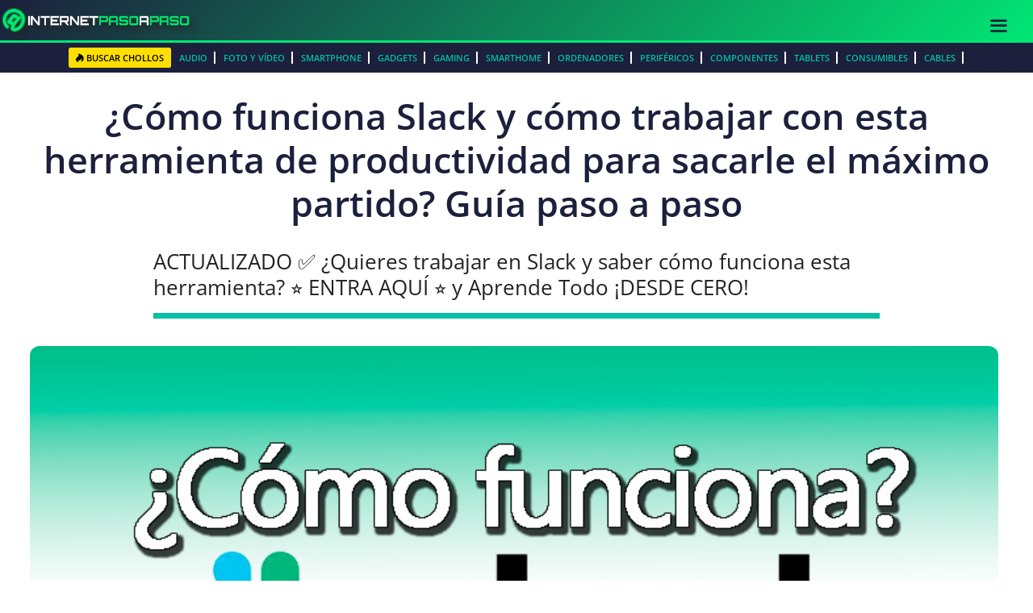

--- FILE ---
content_type: text/html; charset=UTF-8
request_url: https://internetpasoapaso.com/como-trabajar-slack/
body_size: 79869
content:
<!DOCTYPE html>
<html lang="es">
<head><meta charset="UTF-8"><script>if(navigator.userAgent.match(/MSIE|Internet Explorer/i)||navigator.userAgent.match(/Trident\/7\..*?rv:11/i)){var href=document.location.href;if(!href.match(/[?&]nowprocket/)){if(href.indexOf("?")==-1){if(href.indexOf("#")==-1){document.location.href=href+"?nowprocket=1"}else{document.location.href=href.replace("#","?nowprocket=1#")}}else{if(href.indexOf("#")==-1){document.location.href=href+"&nowprocket=1"}else{document.location.href=href.replace("#","&nowprocket=1#")}}}}</script><script>(()=>{class RocketLazyLoadScripts{constructor(){this.v="2.0.4",this.userEvents=["keydown","keyup","mousedown","mouseup","mousemove","mouseover","mouseout","touchmove","touchstart","touchend","touchcancel","wheel","click","dblclick","input"],this.attributeEvents=["onblur","onclick","oncontextmenu","ondblclick","onfocus","onmousedown","onmouseenter","onmouseleave","onmousemove","onmouseout","onmouseover","onmouseup","onmousewheel","onscroll","onsubmit"]}async t(){this.i(),this.o(),/iP(ad|hone)/.test(navigator.userAgent)&&this.h(),this.u(),this.l(this),this.m(),this.k(this),this.p(this),this._(),await Promise.all([this.R(),this.L()]),this.lastBreath=Date.now(),this.S(this),this.P(),this.D(),this.O(),this.M(),await this.C(this.delayedScripts.normal),await this.C(this.delayedScripts.defer),await this.C(this.delayedScripts.async),await this.T(),await this.F(),await this.j(),await this.A(),window.dispatchEvent(new Event("rocket-allScriptsLoaded")),this.everythingLoaded=!0,this.lastTouchEnd&&await new Promise(t=>setTimeout(t,500-Date.now()+this.lastTouchEnd)),this.I(),this.H(),this.U(),this.W()}i(){this.CSPIssue=sessionStorage.getItem("rocketCSPIssue"),document.addEventListener("securitypolicyviolation",t=>{this.CSPIssue||"script-src-elem"!==t.violatedDirective||"data"!==t.blockedURI||(this.CSPIssue=!0,sessionStorage.setItem("rocketCSPIssue",!0))},{isRocket:!0})}o(){window.addEventListener("pageshow",t=>{this.persisted=t.persisted,this.realWindowLoadedFired=!0},{isRocket:!0}),window.addEventListener("pagehide",()=>{this.onFirstUserAction=null},{isRocket:!0})}h(){let t;function e(e){t=e}window.addEventListener("touchstart",e,{isRocket:!0}),window.addEventListener("touchend",function i(o){o.changedTouches[0]&&t.changedTouches[0]&&Math.abs(o.changedTouches[0].pageX-t.changedTouches[0].pageX)<10&&Math.abs(o.changedTouches[0].pageY-t.changedTouches[0].pageY)<10&&o.timeStamp-t.timeStamp<200&&(window.removeEventListener("touchstart",e,{isRocket:!0}),window.removeEventListener("touchend",i,{isRocket:!0}),"INPUT"===o.target.tagName&&"text"===o.target.type||(o.target.dispatchEvent(new TouchEvent("touchend",{target:o.target,bubbles:!0})),o.target.dispatchEvent(new MouseEvent("mouseover",{target:o.target,bubbles:!0})),o.target.dispatchEvent(new PointerEvent("click",{target:o.target,bubbles:!0,cancelable:!0,detail:1,clientX:o.changedTouches[0].clientX,clientY:o.changedTouches[0].clientY})),event.preventDefault()))},{isRocket:!0})}q(t){this.userActionTriggered||("mousemove"!==t.type||this.firstMousemoveIgnored?"keyup"===t.type||"mouseover"===t.type||"mouseout"===t.type||(this.userActionTriggered=!0,this.onFirstUserAction&&this.onFirstUserAction()):this.firstMousemoveIgnored=!0),"click"===t.type&&t.preventDefault(),t.stopPropagation(),t.stopImmediatePropagation(),"touchstart"===this.lastEvent&&"touchend"===t.type&&(this.lastTouchEnd=Date.now()),"click"===t.type&&(this.lastTouchEnd=0),this.lastEvent=t.type,t.composedPath&&t.composedPath()[0].getRootNode()instanceof ShadowRoot&&(t.rocketTarget=t.composedPath()[0]),this.savedUserEvents.push(t)}u(){this.savedUserEvents=[],this.userEventHandler=this.q.bind(this),this.userEvents.forEach(t=>window.addEventListener(t,this.userEventHandler,{passive:!1,isRocket:!0})),document.addEventListener("visibilitychange",this.userEventHandler,{isRocket:!0})}U(){this.userEvents.forEach(t=>window.removeEventListener(t,this.userEventHandler,{passive:!1,isRocket:!0})),document.removeEventListener("visibilitychange",this.userEventHandler,{isRocket:!0}),this.savedUserEvents.forEach(t=>{(t.rocketTarget||t.target).dispatchEvent(new window[t.constructor.name](t.type,t))})}m(){const t="return false",e=Array.from(this.attributeEvents,t=>"data-rocket-"+t),i="["+this.attributeEvents.join("],[")+"]",o="[data-rocket-"+this.attributeEvents.join("],[data-rocket-")+"]",s=(e,i,o)=>{o&&o!==t&&(e.setAttribute("data-rocket-"+i,o),e["rocket"+i]=new Function("event",o),e.setAttribute(i,t))};new MutationObserver(t=>{for(const n of t)"attributes"===n.type&&(n.attributeName.startsWith("data-rocket-")||this.everythingLoaded?n.attributeName.startsWith("data-rocket-")&&this.everythingLoaded&&this.N(n.target,n.attributeName.substring(12)):s(n.target,n.attributeName,n.target.getAttribute(n.attributeName))),"childList"===n.type&&n.addedNodes.forEach(t=>{if(t.nodeType===Node.ELEMENT_NODE)if(this.everythingLoaded)for(const i of[t,...t.querySelectorAll(o)])for(const t of i.getAttributeNames())e.includes(t)&&this.N(i,t.substring(12));else for(const e of[t,...t.querySelectorAll(i)])for(const t of e.getAttributeNames())this.attributeEvents.includes(t)&&s(e,t,e.getAttribute(t))})}).observe(document,{subtree:!0,childList:!0,attributeFilter:[...this.attributeEvents,...e]})}I(){this.attributeEvents.forEach(t=>{document.querySelectorAll("[data-rocket-"+t+"]").forEach(e=>{this.N(e,t)})})}N(t,e){const i=t.getAttribute("data-rocket-"+e);i&&(t.setAttribute(e,i),t.removeAttribute("data-rocket-"+e))}k(t){Object.defineProperty(HTMLElement.prototype,"onclick",{get(){return this.rocketonclick||null},set(e){this.rocketonclick=e,this.setAttribute(t.everythingLoaded?"onclick":"data-rocket-onclick","this.rocketonclick(event)")}})}S(t){function e(e,i){let o=e[i];e[i]=null,Object.defineProperty(e,i,{get:()=>o,set(s){t.everythingLoaded?o=s:e["rocket"+i]=o=s}})}e(document,"onreadystatechange"),e(window,"onload"),e(window,"onpageshow");try{Object.defineProperty(document,"readyState",{get:()=>t.rocketReadyState,set(e){t.rocketReadyState=e},configurable:!0}),document.readyState="loading"}catch(t){console.log("WPRocket DJE readyState conflict, bypassing")}}l(t){this.originalAddEventListener=EventTarget.prototype.addEventListener,this.originalRemoveEventListener=EventTarget.prototype.removeEventListener,this.savedEventListeners=[],EventTarget.prototype.addEventListener=function(e,i,o){o&&o.isRocket||!t.B(e,this)&&!t.userEvents.includes(e)||t.B(e,this)&&!t.userActionTriggered||e.startsWith("rocket-")||t.everythingLoaded?t.originalAddEventListener.call(this,e,i,o):(t.savedEventListeners.push({target:this,remove:!1,type:e,func:i,options:o}),"mouseenter"!==e&&"mouseleave"!==e||t.originalAddEventListener.call(this,e,t.savedUserEvents.push,o))},EventTarget.prototype.removeEventListener=function(e,i,o){o&&o.isRocket||!t.B(e,this)&&!t.userEvents.includes(e)||t.B(e,this)&&!t.userActionTriggered||e.startsWith("rocket-")||t.everythingLoaded?t.originalRemoveEventListener.call(this,e,i,o):t.savedEventListeners.push({target:this,remove:!0,type:e,func:i,options:o})}}J(t,e){this.savedEventListeners=this.savedEventListeners.filter(i=>{let o=i.type,s=i.target||window;return e!==o||t!==s||(this.B(o,s)&&(i.type="rocket-"+o),this.$(i),!1)})}H(){EventTarget.prototype.addEventListener=this.originalAddEventListener,EventTarget.prototype.removeEventListener=this.originalRemoveEventListener,this.savedEventListeners.forEach(t=>this.$(t))}$(t){t.remove?this.originalRemoveEventListener.call(t.target,t.type,t.func,t.options):this.originalAddEventListener.call(t.target,t.type,t.func,t.options)}p(t){let e;function i(e){return t.everythingLoaded?e:e.split(" ").map(t=>"load"===t||t.startsWith("load.")?"rocket-jquery-load":t).join(" ")}function o(o){function s(e){const s=o.fn[e];o.fn[e]=o.fn.init.prototype[e]=function(){return this[0]===window&&t.userActionTriggered&&("string"==typeof arguments[0]||arguments[0]instanceof String?arguments[0]=i(arguments[0]):"object"==typeof arguments[0]&&Object.keys(arguments[0]).forEach(t=>{const e=arguments[0][t];delete arguments[0][t],arguments[0][i(t)]=e})),s.apply(this,arguments),this}}if(o&&o.fn&&!t.allJQueries.includes(o)){const e={DOMContentLoaded:[],"rocket-DOMContentLoaded":[]};for(const t in e)document.addEventListener(t,()=>{e[t].forEach(t=>t())},{isRocket:!0});o.fn.ready=o.fn.init.prototype.ready=function(i){function s(){parseInt(o.fn.jquery)>2?setTimeout(()=>i.bind(document)(o)):i.bind(document)(o)}return"function"==typeof i&&(t.realDomReadyFired?!t.userActionTriggered||t.fauxDomReadyFired?s():e["rocket-DOMContentLoaded"].push(s):e.DOMContentLoaded.push(s)),o([])},s("on"),s("one"),s("off"),t.allJQueries.push(o)}e=o}t.allJQueries=[],o(window.jQuery),Object.defineProperty(window,"jQuery",{get:()=>e,set(t){o(t)}})}P(){const t=new Map;document.write=document.writeln=function(e){const i=document.currentScript,o=document.createRange(),s=i.parentElement;let n=t.get(i);void 0===n&&(n=i.nextSibling,t.set(i,n));const c=document.createDocumentFragment();o.setStart(c,0),c.appendChild(o.createContextualFragment(e)),s.insertBefore(c,n)}}async R(){return new Promise(t=>{this.userActionTriggered?t():this.onFirstUserAction=t})}async L(){return new Promise(t=>{document.addEventListener("DOMContentLoaded",()=>{this.realDomReadyFired=!0,t()},{isRocket:!0})})}async j(){return this.realWindowLoadedFired?Promise.resolve():new Promise(t=>{window.addEventListener("load",t,{isRocket:!0})})}M(){this.pendingScripts=[];this.scriptsMutationObserver=new MutationObserver(t=>{for(const e of t)e.addedNodes.forEach(t=>{"SCRIPT"!==t.tagName||t.noModule||t.isWPRocket||this.pendingScripts.push({script:t,promise:new Promise(e=>{const i=()=>{const i=this.pendingScripts.findIndex(e=>e.script===t);i>=0&&this.pendingScripts.splice(i,1),e()};t.addEventListener("load",i,{isRocket:!0}),t.addEventListener("error",i,{isRocket:!0}),setTimeout(i,1e3)})})})}),this.scriptsMutationObserver.observe(document,{childList:!0,subtree:!0})}async F(){await this.X(),this.pendingScripts.length?(await this.pendingScripts[0].promise,await this.F()):this.scriptsMutationObserver.disconnect()}D(){this.delayedScripts={normal:[],async:[],defer:[]},document.querySelectorAll("script[type$=rocketlazyloadscript]").forEach(t=>{t.hasAttribute("data-rocket-src")?t.hasAttribute("async")&&!1!==t.async?this.delayedScripts.async.push(t):t.hasAttribute("defer")&&!1!==t.defer||"module"===t.getAttribute("data-rocket-type")?this.delayedScripts.defer.push(t):this.delayedScripts.normal.push(t):this.delayedScripts.normal.push(t)})}async _(){await this.L();let t=[];document.querySelectorAll("script[type$=rocketlazyloadscript][data-rocket-src]").forEach(e=>{let i=e.getAttribute("data-rocket-src");if(i&&!i.startsWith("data:")){i.startsWith("//")&&(i=location.protocol+i);try{const o=new URL(i).origin;o!==location.origin&&t.push({src:o,crossOrigin:e.crossOrigin||"module"===e.getAttribute("data-rocket-type")})}catch(t){}}}),t=[...new Map(t.map(t=>[JSON.stringify(t),t])).values()],this.Y(t,"preconnect")}async G(t){if(await this.K(),!0!==t.noModule||!("noModule"in HTMLScriptElement.prototype))return new Promise(e=>{let i;function o(){(i||t).setAttribute("data-rocket-status","executed"),e()}try{if(navigator.userAgent.includes("Firefox/")||""===navigator.vendor||this.CSPIssue)i=document.createElement("script"),[...t.attributes].forEach(t=>{let e=t.nodeName;"type"!==e&&("data-rocket-type"===e&&(e="type"),"data-rocket-src"===e&&(e="src"),i.setAttribute(e,t.nodeValue))}),t.text&&(i.text=t.text),t.nonce&&(i.nonce=t.nonce),i.hasAttribute("src")?(i.addEventListener("load",o,{isRocket:!0}),i.addEventListener("error",()=>{i.setAttribute("data-rocket-status","failed-network"),e()},{isRocket:!0}),setTimeout(()=>{i.isConnected||e()},1)):(i.text=t.text,o()),i.isWPRocket=!0,t.parentNode.replaceChild(i,t);else{const i=t.getAttribute("data-rocket-type"),s=t.getAttribute("data-rocket-src");i?(t.type=i,t.removeAttribute("data-rocket-type")):t.removeAttribute("type"),t.addEventListener("load",o,{isRocket:!0}),t.addEventListener("error",i=>{this.CSPIssue&&i.target.src.startsWith("data:")?(console.log("WPRocket: CSP fallback activated"),t.removeAttribute("src"),this.G(t).then(e)):(t.setAttribute("data-rocket-status","failed-network"),e())},{isRocket:!0}),s?(t.fetchPriority="high",t.removeAttribute("data-rocket-src"),t.src=s):t.src="data:text/javascript;base64,"+window.btoa(unescape(encodeURIComponent(t.text)))}}catch(i){t.setAttribute("data-rocket-status","failed-transform"),e()}});t.setAttribute("data-rocket-status","skipped")}async C(t){const e=t.shift();return e?(e.isConnected&&await this.G(e),this.C(t)):Promise.resolve()}O(){this.Y([...this.delayedScripts.normal,...this.delayedScripts.defer,...this.delayedScripts.async],"preload")}Y(t,e){this.trash=this.trash||[];let i=!0;var o=document.createDocumentFragment();t.forEach(t=>{const s=t.getAttribute&&t.getAttribute("data-rocket-src")||t.src;if(s&&!s.startsWith("data:")){const n=document.createElement("link");n.href=s,n.rel=e,"preconnect"!==e&&(n.as="script",n.fetchPriority=i?"high":"low"),t.getAttribute&&"module"===t.getAttribute("data-rocket-type")&&(n.crossOrigin=!0),t.crossOrigin&&(n.crossOrigin=t.crossOrigin),t.integrity&&(n.integrity=t.integrity),t.nonce&&(n.nonce=t.nonce),o.appendChild(n),this.trash.push(n),i=!1}}),document.head.appendChild(o)}W(){this.trash.forEach(t=>t.remove())}async T(){try{document.readyState="interactive"}catch(t){}this.fauxDomReadyFired=!0;try{await this.K(),this.J(document,"readystatechange"),document.dispatchEvent(new Event("rocket-readystatechange")),await this.K(),document.rocketonreadystatechange&&document.rocketonreadystatechange(),await this.K(),this.J(document,"DOMContentLoaded"),document.dispatchEvent(new Event("rocket-DOMContentLoaded")),await this.K(),this.J(window,"DOMContentLoaded"),window.dispatchEvent(new Event("rocket-DOMContentLoaded"))}catch(t){console.error(t)}}async A(){try{document.readyState="complete"}catch(t){}try{await this.K(),this.J(document,"readystatechange"),document.dispatchEvent(new Event("rocket-readystatechange")),await this.K(),document.rocketonreadystatechange&&document.rocketonreadystatechange(),await this.K(),this.J(window,"load"),window.dispatchEvent(new Event("rocket-load")),await this.K(),window.rocketonload&&window.rocketonload(),await this.K(),this.allJQueries.forEach(t=>t(window).trigger("rocket-jquery-load")),await this.K(),this.J(window,"pageshow");const t=new Event("rocket-pageshow");t.persisted=this.persisted,window.dispatchEvent(t),await this.K(),window.rocketonpageshow&&window.rocketonpageshow({persisted:this.persisted})}catch(t){console.error(t)}}async K(){Date.now()-this.lastBreath>45&&(await this.X(),this.lastBreath=Date.now())}async X(){return document.hidden?new Promise(t=>setTimeout(t)):new Promise(t=>requestAnimationFrame(t))}B(t,e){return e===document&&"readystatechange"===t||(e===document&&"DOMContentLoaded"===t||(e===window&&"DOMContentLoaded"===t||(e===window&&"load"===t||e===window&&"pageshow"===t)))}static run(){(new RocketLazyLoadScripts).t()}}RocketLazyLoadScripts.run()})();</script>
	
	<meta name='robots' content='index, follow, max-image-preview:large, max-snippet:-1, max-video-preview:-1' />
<meta name="viewport" content="width=device-width, initial-scale=1">
	<!-- This site is optimized with the Yoast SEO plugin v26.8 - https://yoast.com/product/yoast-seo-wordpress/ -->
	<title>【 Cómo Trabajar en Slack 】Guía Paso a Paso ▷ 2026</title>
<link data-rocket-prefetch href="https://pagead2.googlesyndication.com" rel="dns-prefetch">
<link data-rocket-prefetch href="https://www.googletagmanager.com" rel="dns-prefetch">
<link data-rocket-prefetch href="https://fonts.googleapis.com" rel="dns-prefetch">
<link data-rocket-prefetch href="https://cdn.jsdelivr.net" rel="dns-prefetch">
<link data-rocket-preload as="style" href="https://fonts.googleapis.com/css?family=Open%20Sans%3A300italic%2C400italic%2C600italic%2C300%2C400%2C600&#038;subset=latin%2Clatin-ext&#038;display=swap" rel="preload">
<link href="https://fonts.googleapis.com/css?family=Open%20Sans%3A300italic%2C400italic%2C600italic%2C300%2C400%2C600&#038;subset=latin%2Clatin-ext&#038;display=swap" media="print" onload="this.media=&#039;all&#039;" rel="stylesheet">
<style id="wpr-usedcss">img:is([sizes=auto i],[sizes^="auto," i]){contain-intrinsic-size:3000px 1500px}img.emoji{display:inline!important;border:none!important;box-shadow:none!important;height:1em!important;width:1em!important;margin:0 .07em!important;vertical-align:-.1em!important;background:0 0!important;padding:0!important}:root{--wp-block-synced-color:#7a00df;--wp-block-synced-color--rgb:122,0,223;--wp-bound-block-color:var(--wp-block-synced-color);--wp-editor-canvas-background:#ddd;--wp-admin-theme-color:#007cba;--wp-admin-theme-color--rgb:0,124,186;--wp-admin-theme-color-darker-10:#006ba1;--wp-admin-theme-color-darker-10--rgb:0,107,160.5;--wp-admin-theme-color-darker-20:#005a87;--wp-admin-theme-color-darker-20--rgb:0,90,135;--wp-admin-border-width-focus:2px}@media (min-resolution:192dpi){:root{--wp-admin-border-width-focus:1.5px}}:root{--wp--preset--font-size--normal:16px;--wp--preset--font-size--huge:42px}.aligncenter{clear:both}.screen-reader-text{border:0;clip-path:inset(50%);height:1px;margin:-1px;overflow:hidden;padding:0;position:absolute;width:1px;word-wrap:normal!important}.screen-reader-text:focus{background-color:#ddd;clip-path:none;color:#444;display:block;font-size:1em;height:auto;left:5px;line-height:normal;padding:15px 23px 14px;text-decoration:none;top:5px;width:auto;z-index:100000}html :where(.has-border-color){border-style:solid}html :where([style*=border-top-color]){border-top-style:solid}html :where([style*=border-right-color]){border-right-style:solid}html :where([style*=border-bottom-color]){border-bottom-style:solid}html :where([style*=border-left-color]){border-left-style:solid}html :where([style*=border-width]){border-style:solid}html :where([style*=border-top-width]){border-top-style:solid}html :where([style*=border-right-width]){border-right-style:solid}html :where([style*=border-bottom-width]){border-bottom-style:solid}html :where([style*=border-left-width]){border-left-style:solid}html :where(img[class*=wp-image-]){height:auto;max-width:100%}:where(figure){margin:0 0 1em}html :where(.is-position-sticky){--wp-admin--admin-bar--position-offset:var(--wp-admin--admin-bar--height,0px)}@media screen and (max-width:600px){html :where(.is-position-sticky){--wp-admin--admin-bar--position-offset:0px}}:root{--wp--preset--aspect-ratio--square:1;--wp--preset--aspect-ratio--4-3:4/3;--wp--preset--aspect-ratio--3-4:3/4;--wp--preset--aspect-ratio--3-2:3/2;--wp--preset--aspect-ratio--2-3:2/3;--wp--preset--aspect-ratio--16-9:16/9;--wp--preset--aspect-ratio--9-16:9/16;--wp--preset--color--black:#000000;--wp--preset--color--cyan-bluish-gray:#abb8c3;--wp--preset--color--white:#ffffff;--wp--preset--color--pale-pink:#f78da7;--wp--preset--color--vivid-red:#cf2e2e;--wp--preset--color--luminous-vivid-orange:#ff6900;--wp--preset--color--luminous-vivid-amber:#fcb900;--wp--preset--color--light-green-cyan:#7bdcb5;--wp--preset--color--vivid-green-cyan:#00d084;--wp--preset--color--pale-cyan-blue:#8ed1fc;--wp--preset--color--vivid-cyan-blue:#0693e3;--wp--preset--color--vivid-purple:#9b51e0;--wp--preset--color--contrast:var(--contrast);--wp--preset--color--contrast-2:var(--contrast-2);--wp--preset--color--contrast-3:var(--contrast-3);--wp--preset--color--base:var(--base);--wp--preset--color--base-2:var(--base-2);--wp--preset--color--base-3:var(--base-3);--wp--preset--color--accent:var(--accent);--wp--preset--gradient--vivid-cyan-blue-to-vivid-purple:linear-gradient(135deg,rgb(6, 147, 227) 0%,rgb(155, 81, 224) 100%);--wp--preset--gradient--light-green-cyan-to-vivid-green-cyan:linear-gradient(135deg,rgb(122, 220, 180) 0%,rgb(0, 208, 130) 100%);--wp--preset--gradient--luminous-vivid-amber-to-luminous-vivid-orange:linear-gradient(135deg,rgb(252, 185, 0) 0%,rgb(255, 105, 0) 100%);--wp--preset--gradient--luminous-vivid-orange-to-vivid-red:linear-gradient(135deg,rgb(255, 105, 0) 0%,rgb(207, 46, 46) 100%);--wp--preset--gradient--very-light-gray-to-cyan-bluish-gray:linear-gradient(135deg,rgb(238, 238, 238) 0%,rgb(169, 184, 195) 100%);--wp--preset--gradient--cool-to-warm-spectrum:linear-gradient(135deg,rgb(74, 234, 220) 0%,rgb(151, 120, 209) 20%,rgb(207, 42, 186) 40%,rgb(238, 44, 130) 60%,rgb(251, 105, 98) 80%,rgb(254, 248, 76) 100%);--wp--preset--gradient--blush-light-purple:linear-gradient(135deg,rgb(255, 206, 236) 0%,rgb(152, 150, 240) 100%);--wp--preset--gradient--blush-bordeaux:linear-gradient(135deg,rgb(254, 205, 165) 0%,rgb(254, 45, 45) 50%,rgb(107, 0, 62) 100%);--wp--preset--gradient--luminous-dusk:linear-gradient(135deg,rgb(255, 203, 112) 0%,rgb(199, 81, 192) 50%,rgb(65, 88, 208) 100%);--wp--preset--gradient--pale-ocean:linear-gradient(135deg,rgb(255, 245, 203) 0%,rgb(182, 227, 212) 50%,rgb(51, 167, 181) 100%);--wp--preset--gradient--electric-grass:linear-gradient(135deg,rgb(202, 248, 128) 0%,rgb(113, 206, 126) 100%);--wp--preset--gradient--midnight:linear-gradient(135deg,rgb(2, 3, 129) 0%,rgb(40, 116, 252) 100%);--wp--preset--font-size--small:13px;--wp--preset--font-size--medium:20px;--wp--preset--font-size--large:36px;--wp--preset--font-size--x-large:42px;--wp--preset--spacing--20:0.44rem;--wp--preset--spacing--30:0.67rem;--wp--preset--spacing--40:1rem;--wp--preset--spacing--50:1.5rem;--wp--preset--spacing--60:2.25rem;--wp--preset--spacing--70:3.38rem;--wp--preset--spacing--80:5.06rem;--wp--preset--shadow--natural:6px 6px 9px rgba(0, 0, 0, .2);--wp--preset--shadow--deep:12px 12px 50px rgba(0, 0, 0, .4);--wp--preset--shadow--sharp:6px 6px 0px rgba(0, 0, 0, .2);--wp--preset--shadow--outlined:6px 6px 0px -3px rgb(255, 255, 255),6px 6px rgb(0, 0, 0);--wp--preset--shadow--crisp:6px 6px 0px rgb(0, 0, 0)}:where(.is-layout-flex){gap:.5em}:where(.is-layout-grid){gap:.5em}:where(.wp-block-columns.is-layout-flex){gap:2em}:where(.wp-block-columns.is-layout-grid){gap:2em}:where(.wp-block-post-template.is-layout-flex){gap:1.25em}:where(.wp-block-post-template.is-layout-grid){gap:1.25em}:root{--edd-blocks-light-grey:#eee}.screen-reader-text{border:0;-webkit-clip-path:inset(50%);clip-path:inset(50%);height:1px;margin:-1px;overflow:hidden;padding:0;position:absolute;width:1px;word-wrap:normal!important}div.wpappbox *,div.wpappbox:after,div.wpappbox:before{-webkit-box-sizing:border-box;-moz-box-sizing:border-box;box-sizing:border-box}div.wpappbox a,div.wpappbox a:after,div.wpappbox:before{text-decoration:none!important;color:#323232;-webkit-transition-property:background color;-webkit-transition-duration:.2s;-webkit-transition-timing-function:ease;-moz-transition-property:background color;-moz-transition-duration:.2s;-moz-transition-timing-function:ease;-o-transition-property:background color;-o-transition-duration:.2s;-o-transition-timing-function:ease;transition-property:background color;transition-duration:.2s;transition-timing-function:ease}div.wpappbox,div.wpappbox a:link,div.wpappbox a:visited{color:#545450}div.wpappbox a img{-webkit-transition:.5s;-moz-transition:.5s;-o-transition:.5s;-ms-transition:.5s;transition:.5s}div.wpappbox a:hover img{opacity:.9;-webkit-filter:grayscale(100%)}div.wpappbox{clear:both;font-family:'Open Sans',Arial;background-color:#f9f9f9;width:auto;line-height:1;margin:16px 0;font-size:16px;border:1px solid #e5e5e5;box-shadow:0 0 8px 1px rgba(0,0,0,.11);border-radius:8px}div.wpappbox.simple{height:114px}div.wpappbox div.appicon{position:relative;height:112px;width:112px;float:left;padding:10px;background:#fff;text-align:center;border-right:1px solid #e5e5e5;border-top-left-radius:6px;border-bottom-left-radius:6px}div.wpappbox div.appicon img{height:92px;max-height:92px;width:92px;max-width:92px;margin:auto;border:0;border-radius:6px;object-fit:cover}div.wpappbox.error div.appicon img{border-radius:45px;box-shadow:-5px 6px 16px -3px rgba(50,50,50,.1)}div.wpappbox.deprecated div.appicon,div.wpappbox:not(.colorful) div.applinks{-webkit-filter:grayscale(100%);-moz-filter:grayscale(100%);-ms-filter:grayscale(100%);-o-filter:grayscale(100%);filter:grayscale(100%)}.wpappbox.deprecated div.appbuttons a{position:relative}.wpappbox.deprecated div.appbuttons a::after{content:"";display:block;position:absolute;bottom:9px;left:0;transform:skewY(-10deg);width:100%;height:1px;background:rgba(54,54,54,.5)}.wpappbox.deprecated .apptitle{text-decoration:line-through;text-decoration-line:line-through;text-decoration-color:rgba(54,54,54,.5)}div.wpappbox div.qrcode{display:none;position:absolute;padding:6px;z-index:999}div.wpappbox div.applinks{float:right;position:relative;background:#fff;text-align:center;border-left:1px solid #e5e5e5;border-top-right-radius:6px;border-bottom-right-radius:6px}div.wpappbox div.qrcode img{height:100px;width:100px;opacity:1}div.wpappbox div.appdetails{font-size:16px;line-height:16px;padding-top:10px}div.wpappbox div.appdetails>div{overflow:hidden;white-space:nowrap;text-overflow:ellipsis;-webkit-hyphens:none;-moz-hyphens:none;-ms-hyphens:none;hyphens:none;padding:6px 8px}div.wpappbox div.apptitle{font-size:19px;line-height:19px;font-weight:600;margin:2px 0 0}div.wpappbox.error div.title{font-size:14px;line-height:13px;font-weight:600}div.wpappbox div.applinks{height:112px;width:92px;display:block}div.wpappbox div.appbuttons{position:absolute;bottom:1px;width:92px}div.wpappbox div.appbuttons a,div.wpappbox div.appbuttons span{font-size:13px;box-shadow:0 1px 3px 0 rgba(0,0,0,.15);background:#f1f1f1;border-bottom:0;color:#323232;padding:3px 5px;display:block;margin:8px 10px;border-radius:3px;cursor:pointer;font-weight:400;white-space:nowrap;overflow:hidden;text-overflow:ellipsis}div.wpappbox div.appbuttons a:hover,div.wpappbox div.appbuttons span:hover{background:#373941!important;border-bottom:0!important;color:#fff!important;transition:background-color .5s ease-in-out;-moz-transition:background-color .5s ease-in-out;-webkit-transition:background-color .5s ease-in-out}div.wpappbox div.rating-stars{width:65px;height:13px;margin-left:5px;margin-top:4px;display:inline-block}div.wpappbox div.stars-monochrome{background:url('https://internetpasoapaso.com/wp-content/plugins/wp-appbox/img/stars-sprites-monochrome.png') no-repeat}div.wpappbox div.stars40{background-position:0 -104px}div.wpappbox div.stars50{background-position:0 -130px}div.wpappbox a:active,div.wpappbox a:hover{text-decoration:none;color:#5588b5}div.wpappbox.error>span{display:block;width:100%;height:100%;padding:10px;font-size:16px;border-left:3px solid #df4a4a}div.wpappbox.error a{display:inline-block;font-size:15px;margin-left:3px}div.wpappbox.appstore a.applinks,div.wpappbox.appstore div.applinks{background-image:url(https://internetpasoapaso.com/wp-content/plugins/wp-appbox/img/appstore.png)}div.wpappbox.googleplay a.applinks,div.wpappbox.googleplay div.applinks{background-image:url(https://internetpasoapaso.com/wp-content/plugins/wp-appbox/img/googleplay.png)}div.wpappbox div.applinks{background-repeat:no-repeat!important;background-size:auto 42px!important;background-position:center 7px!important;background-color:#fff}@media only screen and (-webkit-min-device-pixel-ratio:1.5),only screen and (min-resolution:240dpi){div.wpappbox div.rating-stars{background-size:65px 143px}div.wpappbox div.stars-monochrome{background-image:url(https://internetpasoapaso.com/wp-content/plugins/wp-appbox/img/stars-sprites-monochrome@2x.png)}div.wpappbox.appstore a.applinks,div.wpappbox.appstore div.applinks{background-image:url(https://internetpasoapaso.com/wp-content/plugins/wp-appbox/img/appstore@2x.png)}div.wpappbox.googleplay a.applinks,div.wpappbox.googleplay div.applinks{background-image:url(https://internetpasoapaso.com/wp-content/plugins/wp-appbox/img/googleplay@2x.png)}}@media screen and (max-width:500px){div.wpappbox div.rating-stars{margin-top:0}div.wpappbox div.appdetails>div.developer,div.wpappbox.simple div.applinks{display:none}div.appstore a.apptitle{background:url(https://internetpasoapaso.com/wp-content/plugins/wp-appbox/img/appstore-small.png);padding-left:18px}div.googleplay a.apptitle{background:url(https://internetpasoapaso.com/wp-content/plugins/wp-appbox/img/googleplay-small.png);padding-left:18px}@media only screen and (-webkit-min-device-pixel-ratio:1.5),only screen and (min-resolution:240dpi){div.appstore a.apptitle{background:url(https://internetpasoapaso.com/wp-content/plugins/wp-appbox/img/appstore-small@2x.png)}div.googleplay a.apptitle{background:url(https://internetpasoapaso.com/wp-content/plugins/wp-appbox/img/googleplay-small@2x.png)}}div.appdetails a.apptitle{background-repeat:no-repeat!important;background-position:center left!important;background-size:auto 13px!important}div.wpappbox.simple{height:62px}div.wpappbox div.appicon{height:60px;width:60px;padding:6px}div.wpappbox div.appicon img{height:48px;width:48px;max-width:48px}div.wpappbox div.appdetails>div{padding:0 6px}div.wpappbox div.appdetails{font-size:15px;line-height:15px;padding-top:8px}div.wpappbox div.apptitle,div.wpappbox.error div.title{font-size:16px;line-height:18px;font-weight:600;margin-top:0;margin-bottom:6px}div.wpappbox.error div.appdetails>div,div.wpappbox.error div.title{white-space:normal;line-height:22px;font-size:16px}}body .wp-show-posts a{box-shadow:0 0 0 transparent}.wp-show-posts-entry-title a{text-decoration:none}.wp-show-posts-image{margin-bottom:1em}.wp-show-posts-image.wpsp-image-center{display:block;text-align:center}.wp-show-posts-image img{margin:0!important;vertical-align:bottom;height:auto}.wp-show-posts-entry-header{margin:0 0 1em;padding:0}.wp-show-posts .wp-show-posts-entry-title{margin:0}.wp-show-posts-columns:not(.wp-show-posts-masonry){display:flex;flex-wrap:wrap}.wp-show-posts-columns .wp-show-posts-single:not(.wp-show-posts-masonry-block){display:flex;flex-direction:row}.wp-show-posts-columns .wp-show-posts-single:not(.wp-show-posts-masonry-block) .wp-show-posts-image img{flex:0 0 auto;object-fit:scale-down}.wpsp-clear{clear:both;display:block;overflow:hidden;visibility:hidden;width:0;height:0}.wp-show-posts:not(.wp-show-posts-columns) .wp-show-posts-single:not(:last-child){margin-bottom:2em}.wp-show-posts-columns .wp-show-posts-inner{flex:1}.wp-show-posts-inner:after{clear:both;display:table;content:'';width:0;height:0;overflow:hidden;visibility:hidden}.wp-show-posts-single.post{margin-bottom:0}@media (min-width:768px){.wpsp-col-3{float:left}.wpsp-col-3{width:25%}}@media (max-width:767px){.wp-show-posts-columns,.wp-show-posts-inner{margin-left:0!important;margin-right:0!important}.wp-show-posts-columns .wp-show-posts-single{display:block;width:100%}}.wp-show-posts-inner :last-child{margin-bottom:0}.screen-reader-text{clip:rect(1px,1px,1px,1px);position:absolute!important}.screen-reader-text:active,.screen-reader-text:focus,.screen-reader-text:hover{background-color:#f1f1f1;border-radius:3px;box-shadow:0 0 2px 2px rgba(0,0,0,.6);clip:auto!important;color:#21759b;display:block;font-size:14px;font-weight:700;height:auto;left:5px;line-height:normal;padding:15px 23px 14px;text-decoration:none;top:5px;width:auto;z-index:100000}#edd_checkout_cart{border:none;margin:0 0 21px;table-layout:auto;text-align:left;width:100%}#edd_checkout_cart br{display:none}#edd_checkout_form_wrap legend{display:block;font-size:120%;font-weight:700;line-height:1;margin:0 0 1rem;padding:0;white-space:nowrap;width:100%}#edd_checkout_form_wrap label{display:block;font-size:95%;font-weight:700;line-height:100%;margin:0 0 5px;position:relative}#edd_checkout_form_wrap input.edd-input,#edd_checkout_form_wrap textarea.edd-input{display:block;width:70%}#edd_checkout_form_wrap input.edd-input.error,#edd_checkout_form_wrap textarea.edd-input.error{border-color:#c4554e}#edd_checkout_form_wrap fieldset>div,#edd_checkout_form_wrap>p{margin:0 0 21px}#edd_checkout_form_wrap input[type=text],#edd_checkout_form_wrap select,#edd_checkout_form_wrap textarea{padding:4px 6px}#edd_checkout_form_wrap input[type=radio]{border:none;margin-right:5px}#edd_checkout_form_wrap input[type=checkbox]{display:inline-block;margin:0 5px 0 0}#edd_checkout_form_wrap input[type=checkbox]+label,#edd_checkout_form_wrap input[type=checkbox]+label:after{display:inline}#edd_checkout_form_wrap fieldset{border:1px solid #eee;margin:0 0 21px;padding:1.387em}#edd_checkout_form_wrap #edd_purchase_submit{border:none;padding:0}#edd_checkout_form_wrap fieldset fieldset{border:none;margin:0;padding:0}#edd_checkout_form_wrap fieldset p:last-child{margin-bottom:0}#edd_checkout_form_wrap .edd-cart-ajax{box-shadow:none}.edd_cart_tax .edd-loading-ajax.edd-loading{display:inline-block;margin:0 0 0 auto}.edd-loading,.edd-loading:after{border-radius:50%;display:block;height:1.5em;width:1.5em}.edd-loading{animation:1.1s linear infinite edd-spinning;border:.2em solid #fff3;border-left-color:#fff;font-size:.75em;left:calc(50% - .75em);opacity:0;position:absolute;top:calc(50% - .75em);transform:translateZ(0)}.edd-loading-ajax.edd-loading{border-color:#0003 #0003 #0003 #000}.edd-loading-ajax.edd-loading{display:inline-block;left:.25em;position:relative;top:0;vertical-align:middle}.edd-loading-ajax.edd-loading{opacity:1}@keyframes edd-spinning{0%{transform:rotate(0)}to{transform:rotate(1turn)}}.edd-loading{transition:opacity .1s!important}.edd-add-to-cart[data-edd-loading] .edd-loading{opacity:1}.edd-cart-added-alert{color:#567622;display:block;position:absolute}.edd_download_purchase_form .edd_download_quantity_wrapper{margin:0 0 .5em}#edd-purchase-button,.edd-submit,[type=submit].edd-submit{border:1px solid #ccc;border-radius:4px;box-shadow:none;cursor:pointer;display:inline-block;font-size:14px;font-weight:400;line-height:1.428571429;margin:0;padding:6px 12px;text-align:center;-webkit-user-select:none;user-select:none;vertical-align:middle;white-space:nowrap}.edd-submit.button:focus,[type=submit].edd-submit:focus{outline:#333 dotted thin;outline:-webkit-focus-ring-color auto 5px;outline-offset:-2px}.edd-submit.button:active{background-image:none;box-shadow:inset 0 3px 5px rgba(0,0,0,.125);outline:0}.edd-submit.button,.edd-submit.button:visited{background:#f0f0f0;border-color:#ccc;color:#333}.edd-submit.button:active,.edd-submit.button:focus,.edd-submit.button:hover{background:#ebebeb;border-color:#adadad;color:#333}.edd-submit.button.red{background:#d9534f;border-color:#d43f3a;color:#fff}.edd-submit.button.red:active,.edd-submit.button.red:focus,.edd-submit.button.red:hover{background:#d2322d;border-color:#ac2925;color:#fff}.edd-submit.button.red:active{background-image:none}.edd-submit.button.green{background:#5cb85c;border-color:#4cae4c;color:#fff}.edd-submit.button.green:active,.edd-submit.button.green:focus,.edd-submit.button.green:hover{background:#47a447;border-color:#398439;color:#fff}.edd-submit.button.green:active{background-image:none}.edd-submit.button.orange{background:#ed9c28;border-color:#e3921e;color:#fff}.edd-submit.button.orange:active,.edd-submit.button.orange:focus,.edd-submit.button.orange:hover{background:#e59016;border-color:#d58512;color:#fff}.edd-submit.button.orange:active{background-image:none}.edd-cart-ajax{background:0 0;border:none;margin:0 8px 0 4px;padding:0;position:relative;top:2px}.edd-cart-number-of-items{color:gray;font-style:italic}.edd_errors:not(.edd-alert){background:#ffffe0;border:1px solid #e6db55;border-radius:2px;color:#333;margin:0 0 21px}.fa,.fab,.far,.fas{-moz-osx-font-smoothing:grayscale;-webkit-font-smoothing:antialiased;display:inline-block;font-style:normal;font-variant:normal;text-rendering:auto;line-height:1}.fa-ad:before{content:"\f641"}.fa-address-card:before{content:"\f2bb"}.fa-amazon:before{content:"\f270"}.fa-balance-scale:before{content:"\f24e"}.fa-bitcoin:before{content:"\f379"}.fa-book:before{content:"\f02d"}.fa-bug:before{content:"\f188"}.fa-bullhorn:before{content:"\f0a1"}.fa-cog:before{content:"\f013"}.fa-cookie:before{content:"\f563"}.fa-envelope:before{content:"\f0e0"}.fa-file:before{content:"\f15b"}.fa-gamepad:before{content:"\f11b"}.fa-ghost:before{content:"\f6e2"}.fa-globe:before{content:"\f0ac"}.fa-graduation-cap:before{content:"\f19d"}.fa-hotjar:before{content:"\f3b1"}.fa-info-circle:before{content:"\f05a"}.fa-key:before{content:"\f084"}.fa-lightbulb:before{content:"\f0eb"}.fa-list-ol:before{content:"\f0cb"}.fa-lock:before{content:"\f023"}.fa-map-marker-alt:before{content:"\f3c5"}.fa-microchip:before{content:"\f2db"}.fa-mouse-pointer:before{content:"\f245"}.fa-palette:before{content:"\f53f"}.fa-piggy-bank:before{content:"\f4d3"}.fa-random:before{content:"\f074"}.fa-registered:before{content:"\f25d"}.fa-retweet:before{content:"\f079"}.fa-robot:before{content:"\f544"}.fa-rocket:before{content:"\f135"}.fa-ruler-combined:before{content:"\f546"}.fa-share-alt:before{content:"\f1e0"}.fa-shield-alt:before{content:"\f3ed"}.fa-shopping-cart:before{content:"\f07a"}.fa-smile-wink:before{content:"\f4da"}.fa-star-of-life:before{content:"\f621"}.fa-tachometer-alt:before{content:"\f3fd"}.fa-tags:before{content:"\f02c"}.fa-tools:before{content:"\f7d9"}.fa-tv:before{content:"\f26c"}.fa-users:before{content:"\f0c0"}.fa-video:before{content:"\f03d"}.fa-youtube:before{content:"\f167"}@font-face{font-family:"Font Awesome 5 Brands";font-style:normal;font-weight:400;font-display:swap;src:url(https://internetpasoapaso.com/fonts/fontawesome/webfonts/fa-brands-400.eot);src:url(https://internetpasoapaso.com/fonts/fontawesome/webfonts/fa-brands-400.eot?#iefix) format("embedded-opentype"),url(https://internetpasoapaso.com/fonts/fontawesome/webfonts/fa-brands-400.woff2) format("woff2"),url(https://internetpasoapaso.com/fonts/fontawesome/webfonts/fa-brands-400.woff) format("woff"),url(https://internetpasoapaso.com/fonts/fontawesome/webfonts/fa-brands-400.ttf) format("truetype"),url(https://internetpasoapaso.com/fonts/fontawesome/webfonts/fa-brands-400.svg#fontawesome) format("svg")}.fab{font-family:"Font Awesome 5 Brands"}@font-face{font-family:"Font Awesome 5 Free";font-style:normal;font-weight:400;font-display:swap;src:url(https://internetpasoapaso.com/fonts/fontawesome/webfonts/fa-regular-400.eot);src:url(https://internetpasoapaso.com/fonts/fontawesome/webfonts/fa-regular-400.eot?#iefix) format("embedded-opentype"),url(https://internetpasoapaso.com/fonts/fontawesome/webfonts/fa-regular-400.woff2) format("woff2"),url(https://internetpasoapaso.com/fonts/fontawesome/webfonts/fa-regular-400.woff) format("woff"),url(https://internetpasoapaso.com/fonts/fontawesome/webfonts/fa-regular-400.ttf) format("truetype"),url(https://internetpasoapaso.com/fonts/fontawesome/webfonts/fa-regular-400.svg#fontawesome) format("svg")}.fab,.far{font-weight:400}@font-face{font-family:"Font Awesome 5 Free";font-style:normal;font-weight:900;font-display:swap;src:url(https://internetpasoapaso.com/fonts/fontawesome/webfonts/fa-solid-900.eot);src:url(https://internetpasoapaso.com/fonts/fontawesome/webfonts/fa-solid-900.eot?#iefix) format("embedded-opentype"),url(https://internetpasoapaso.com/fonts/fontawesome/webfonts/fa-solid-900.woff2) format("woff2"),url(https://internetpasoapaso.com/fonts/fontawesome/webfonts/fa-solid-900.woff) format("woff"),url(https://internetpasoapaso.com/fonts/fontawesome/webfonts/fa-solid-900.ttf) format("truetype"),url(https://internetpasoapaso.com/fonts/fontawesome/webfonts/fa-solid-900.svg#fontawesome) format("svg")}.fa,.far,.fas{font-family:"Font Awesome 5 Free"}.fa,.fas{font-weight:900}.footer-widgets-container{padding:40px}.inside-footer-widgets{display:flex}.inside-footer-widgets>div{flex:1 1 0}.site-footer .footer-widgets-container .inner-padding{padding:0 0 0 40px}.site-footer .footer-widgets-container .inside-footer-widgets{margin-left:-40px}.site-footer:not(.footer-bar-active) .copyright-bar{margin:0 auto}@media (max-width:768px){.inside-footer-widgets{flex-direction:column}.inside-footer-widgets>div:not(:last-child){margin-bottom:40px}.site-footer .footer-widgets .footer-widgets-container .inside-footer-widgets{margin:0}.site-footer .footer-widgets .footer-widgets-container .inner-padding{padding:0}}body,fieldset,h1,h2,h3,h4,h5,html,iframe,legend,li,p,textarea,ul{margin:0;padding:0;border:0}html{font-family:sans-serif;-webkit-text-size-adjust:100%;-ms-text-size-adjust:100%;-webkit-font-smoothing:antialiased;-moz-osx-font-smoothing:grayscale}main{display:block}progress{vertical-align:baseline}html{box-sizing:border-box}*,::after,::before{box-sizing:inherit}button,input,optgroup,select,textarea{font-family:inherit;font-size:100%;margin:0}[type=search]{-webkit-appearance:textfield;outline-offset:-2px}[type=search]::-webkit-search-decoration{-webkit-appearance:none}::-moz-focus-inner{border-style:none;padding:0}body,button,input,select,textarea{font-family:-apple-system,system-ui,BlinkMacSystemFont,"Segoe UI",Helvetica,Arial,sans-serif,"Apple Color Emoji","Segoe UI Emoji","Segoe UI Symbol";font-weight:400;text-transform:none;font-size:17px;line-height:1.5}p{margin-bottom:1.5em}h1,h2,h3,h4,h5{font-family:inherit;font-size:100%;font-style:inherit;font-weight:inherit}table{border:1px solid rgba(0,0,0,.1)}table{border-collapse:separate;border-spacing:0;border-width:1px 0 0 1px;margin:0 0 1.5em;width:100%}fieldset{padding:0;border:0;min-width:inherit}fieldset legend{padding:0;margin-bottom:1.5em}h1{font-size:42px;margin-bottom:20px;line-height:1.2em;font-weight:400;text-transform:none}h2{font-size:35px;margin-bottom:20px;line-height:1.2em;font-weight:400;text-transform:none}h3{font-size:29px;margin-bottom:20px;line-height:1.2em;font-weight:400;text-transform:none}h4{font-size:24px}h5{font-size:20px}h4,h5{margin-bottom:20px}ul{margin:0 0 1.5em 3em}ul{list-style:disc}li>ul{margin-bottom:0;margin-left:1.5em}b,strong{font-weight:700}cite,em,i{font-style:italic}code{font:15px Monaco,Consolas,"Andale Mono","DejaVu Sans Mono",monospace}ins{text-decoration:none}table{margin:0 0 1.5em;width:100%}img{height:auto;max-width:100%}button,input[type=button],input[type=submit]{background:#55555e;color:#fff;border:1px solid transparent;cursor:pointer;-webkit-appearance:button;padding:10px 20px}input[type=number],input[type=search],input[type=text],input[type=url],select,textarea{border:1px solid;border-radius:0;padding:10px 15px;max-width:100%}textarea{width:100%}a,button,input{transition:color .1s ease-in-out,background-color .1s ease-in-out}a{text-decoration:none}.button{padding:10px 20px;display:inline-block}.using-mouse :focus{outline:0}.using-mouse ::-moz-focus-inner{border:0}.aligncenter{clear:both;display:block;margin:0 auto}.size-full{max-width:100%;height:auto}.screen-reader-text{border:0;clip:rect(1px,1px,1px,1px);clip-path:inset(50%);height:1px;margin:-1px;overflow:hidden;padding:0;position:absolute!important;width:1px;word-wrap:normal!important}.screen-reader-text:focus{background-color:#f1f1f1;border-radius:3px;box-shadow:0 0 2px 2px rgba(0,0,0,.6);clip:auto!important;clip-path:none;color:#21759b;display:block;font-size:.875rem;font-weight:700;height:auto;left:5px;line-height:normal;padding:15px 23px 14px;text-decoration:none;top:5px;width:auto;z-index:100000}.main-navigation{z-index:100;padding:0;clear:both;display:block}.main-navigation a{display:block;text-decoration:none;font-weight:400;text-transform:none;font-size:15px}.main-navigation ul{list-style:none;margin:0;padding-left:0}.main-navigation .main-nav ul li a{padding-left:20px;padding-right:20px;line-height:60px}.inside-navigation{position:relative}.main-navigation .inside-navigation{display:flex;align-items:center;flex-wrap:wrap;justify-content:space-between}.main-navigation .main-nav>ul{display:flex;flex-wrap:wrap;align-items:center}.main-navigation li{position:relative}.main-navigation .menu-bar-items{display:flex;align-items:center;font-size:15px}.main-navigation .menu-bar-items a{color:inherit}.main-navigation .menu-bar-item{position:relative}.main-navigation .menu-bar-item.search-item{z-index:20}.main-navigation .menu-bar-item>a{padding-left:20px;padding-right:20px;line-height:60px}.nav-align-center .inside-navigation{justify-content:center}.nav-align-center .main-nav>ul{justify-content:center}.main-navigation ul ul{display:block;box-shadow:1px 1px 0 rgba(0,0,0,.1);float:left;position:absolute;left:-99999px;opacity:0;z-index:99999;width:200px;text-align:left;top:auto;transition:opacity 80ms linear;transition-delay:0s;pointer-events:none;height:0;overflow:hidden}.main-navigation ul ul a{display:block}.main-navigation ul ul li{width:100%}.main-navigation .main-nav ul ul li a{line-height:normal;padding:10px 20px;font-size:14px}.main-navigation .main-nav ul li.menu-item-has-children>a{padding-right:0;position:relative}.main-navigation.sub-menu-left ul ul{box-shadow:-1px 1px 0 rgba(0,0,0,.1)}.main-navigation.sub-menu-left .sub-menu{right:0}.main-navigation:not(.toggled) ul li.sfHover>ul,.main-navigation:not(.toggled) ul li:hover>ul{left:auto;opacity:1;transition-delay:150ms;pointer-events:auto;height:auto;overflow:visible}.main-navigation:not(.toggled) ul ul li.sfHover>ul,.main-navigation:not(.toggled) ul ul li:hover>ul{left:100%;top:0}.main-navigation.sub-menu-left:not(.toggled) ul ul li.sfHover>ul,.main-navigation.sub-menu-left:not(.toggled) ul ul li:hover>ul{right:100%;left:auto}.menu-item-has-children .dropdown-menu-toggle{display:inline-block;height:100%;clear:both;padding-right:20px;padding-left:10px}.menu-item-has-children ul .dropdown-menu-toggle{padding-top:10px;padding-bottom:10px;margin-top:-10px}nav ul ul .menu-item-has-children .dropdown-menu-toggle{float:right}.site-header{position:relative}.inside-header{padding:20px 40px}.site-logo{display:inline-block;max-width:100%}.site-header .header-image{vertical-align:middle}.inside-header{display:flex;align-items:center}.header-aligned-center:not([class*=nav-float-]) .inside-header{justify-content:center;flex-direction:column;text-align:center}.header-aligned-center:not([class*=nav-float-]) .inside-header>:not(:first-child){margin-top:1em}.entry-content:not(:first-child){margin-top:2em}.entry-header,.site-content{word-wrap:break-word}.entry-title{margin-bottom:0}.entry-content>p:last-child{margin-bottom:0}iframe,object{max-width:100%}.widget select{max-width:100%}.footer-widgets .widget :last-child{margin-bottom:0}.widget-title{margin-bottom:30px;font-size:20px;line-height:1.5;font-weight:400;text-transform:none}.widget ul{margin:0}.footer-widgets .widget{margin-bottom:30px}.footer-widgets .widget:last-child{margin-bottom:0}.widget ul li{list-style-type:none;position:relative;margin-bottom:.5em}.widget ul li ul{margin-left:1em;margin-top:.5em}.site-content{display:flex}.grid-container{margin-left:auto;margin-right:auto;max-width:1200px}.site-main>*{margin-bottom:20px}.separate-containers .inside-article{padding:40px}.separate-containers .site-main{margin:20px}.separate-containers.no-sidebar .site-main{margin-left:0;margin-right:0}.separate-containers .site-main>:last-child{margin-bottom:0}.inside-site-info{display:flex;align-items:center;justify-content:center;padding:20px 40px}.site-info{text-align:center;font-size:15px}.featured-image{line-height:0}.separate-containers .featured-image{margin-top:20px}.separate-containers .inside-article>.featured-image{margin-top:0;margin-bottom:2em}.close-search .icon-search svg:first-child,.toggled .icon-menu-bars svg:first-child{display:none}.close-search .icon-search svg:nth-child(2),.toggled .icon-menu-bars svg:nth-child(2){display:block}.container.grid-container{width:auto}.menu-toggle{display:none}.menu-toggle{padding:0 20px;line-height:60px;margin:0;font-weight:400;text-transform:none;font-size:15px;cursor:pointer}.menu-toggle .mobile-menu{padding-left:3px}.menu-toggle .mobile-menu:empty{display:none}button.menu-toggle{background-color:transparent;flex-grow:1;border:0;text-align:center}button.menu-toggle:active,button.menu-toggle:focus,button.menu-toggle:hover{background-color:transparent}nav.toggled ul ul.sub-menu{width:100%}.toggled .menu-item-has-children .dropdown-menu-toggle{padding-left:20px}.main-navigation.toggled .main-nav{flex-basis:100%;order:3}.main-navigation.toggled .main-nav>ul{display:block}.main-navigation.toggled .main-nav li{width:100%;text-align:left}.main-navigation.toggled .main-nav ul ul{transition:0s;visibility:hidden;box-shadow:none;border-bottom:1px solid rgba(0,0,0,.05)}.main-navigation.toggled .main-nav ul ul li:last-child>ul{border-bottom:0}.main-navigation.toggled .main-nav ul ul.toggled-on{position:relative;top:0;left:auto!important;right:auto!important;width:100%;pointer-events:auto;height:auto;opacity:1;display:block;visibility:visible;float:none}.main-navigation.toggled .menu-item-has-children .dropdown-menu-toggle{float:right}.mobile-menu-control-wrapper{display:none;margin-left:auto;align-items:center}.no-featured-image-padding .featured-image{margin-left:-40px;margin-right:-40px}body{background-color:#fff;color:#3a3a3a}a{color:#00bfa5}a:active,a:focus,a:hover{color:#01e675}.grid-container{max-width:1375px}.site-header .header-image{width:400px}:root{--contrast:#222222;--contrast-2:#575760;--contrast-3:#b2b2be;--base:#f0f0f0;--base-2:#f7f8f9;--base-3:#ffffff;--accent:#1e73be}body,button,input,select,textarea{font-family:"Open Sans",sans-serif;font-weight:400}body{line-height:1.5}p{margin-bottom:1.3em}.main-navigation a,.menu-toggle{font-family:"Open Sans";text-transform:uppercase;font-size:12px}.main-navigation .menu-bar-items{font-size:12px}.main-navigation .main-nav ul ul li a{font-size:11px}.widget-title{font-family:"Open Sans";font-weight:700;font-size:16px;margin-bottom:15px}.footer-widgets .widget{font-size:14px}.button,button:not(.menu-toggle),html input[type=button],input[type=submit]{font-family:"Open Sans"}h1{font-family:"Open Sans";font-weight:700;font-size:45px;margin-bottom:15px}h2{font-family:"Open Sans";font-weight:700}h3{font-family:"Open Sans";font-weight:700;font-size:22px;line-height:1.3em}h4{font-family:"Open Sans";font-weight:700;font-size:18px}h5{font-family:"Open Sans";font-size:inherit}@media (max-width:768px){a,body,button,input,select,textarea{transition:all 0s ease-in-out}.inside-header{flex-direction:column;text-align:center}.site-content{flex-direction:column}.container .site-content .content-area{width:auto}#main{margin-left:0;margin-right:0}body:not(.no-sidebar) #main{margin-bottom:0}.no-featured-image-padding .featured-image{margin-left:-15px;margin-right:-14px}h1{font-size:26px}h2{font-size:24px}h3{font-size:20px}}.site-header{background-color:#fff;color:#3a3a3a}.site-header a{color:#00bfa5}.main-navigation,.main-navigation ul ul{background-color:#434b54}.main-navigation .main-nav ul li a,.main-navigation .menu-bar-items,.main-navigation .menu-toggle{color:#fff}.main-navigation .main-nav ul li.sfHover:not([class*=current-menu-])>a,.main-navigation .main-nav ul li:not([class*=current-menu-]):focus>a,.main-navigation .main-nav ul li:not([class*=current-menu-]):hover>a,.main-navigation .menu-bar-item.sfHover>a,.main-navigation .menu-bar-item:hover>a{color:#fff;background-color:#434b54}button.menu-toggle:focus,button.menu-toggle:hover{color:#fff}.main-navigation .main-nav ul li[class*=current-menu-]>a{color:#fff;background-color:#434b54}.main-navigation .main-nav ul li.search-item.active>a,.main-navigation .menu-bar-items .search-item.active>a,.navigation-search input[type=search],.navigation-search input[type=search]:active,.navigation-search input[type=search]:focus{color:#fff;background-color:#434b54}.main-navigation ul ul{background-color:#fff}.main-navigation .main-nav ul ul li a{color:#3a3a3a}.main-navigation .main-nav ul ul li.sfHover:not([class*=current-menu-])>a,.main-navigation .main-nav ul ul li:not([class*=current-menu-]):focus>a,.main-navigation .main-nav ul ul li:not([class*=current-menu-]):hover>a{color:#fff;background-color:#434b54}.main-navigation .main-nav ul ul li[class*=current-menu-]>a{color:#fff;background-color:#434b54}.separate-containers .inside-article{color:#3a3a3a;background-color:#fff}.inside-article a{color:#00bfa5}.inside-article a:hover{color:#01e675}.entry-header h1{color:#1c203c}.entry-title a{color:#1c203c}.entry-title a:hover{color:#1c203c}h1{color:#1c203c}h2{color:#00bfa5}h3{color:#00bfa5}h4{color:#00bfa5}h5{color:#00bfa5}.footer-widgets{background-color:#1c203c}.footer-widgets a{color:#fff}.footer-widgets a:hover{color:#fff}.footer-widgets .widget-title{color:#00bfa5}.site-info{color:#fff;background-color:#1c203c}.site-info a{color:#fff}.site-info a:hover{color:#606060}input[type=number],input[type=search],input[type=text],input[type=url],select,textarea{color:#666;background-color:#fafafa;border-color:#ccc}input[type=number]:focus,input[type=search]:focus,input[type=text]:focus,input[type=url]:focus,select:focus,textarea:focus{color:#666;background-color:#fff;border-color:#bfbfbf}a.button,button,html input[type=button],input[type=submit]{color:#fff;background-color:#00bfa5}a.button:focus,a.button:hover,button:focus,button:hover,html input[type=button]:focus,html input[type=button]:hover,input[type=submit]:focus,input[type=submit]:hover{color:#fff;background-color:#01e675}:root{--gp-search-modal-bg-color:var(--base-3);--gp-search-modal-text-color:var(--contrast);--gp-search-modal-overlay-bg-color:rgba(0, 0, 0, .2)}.inside-header{padding:0 40px}.nav-below-header .main-navigation .inside-navigation.grid-container{padding:0 35px}.site-main>*{margin-bottom:0}.separate-containers .site-main{margin:0}.separate-containers .featured-image{margin-top:0}.main-navigation .main-nav ul li a,.main-navigation .menu-bar-item>a,.menu-toggle{padding-left:5px;padding-right:5px;line-height:40px}.main-navigation .main-nav ul ul li a{padding:7px 5px}.navigation-search input[type=search]{height:40px}.rtl .menu-item-has-children .dropdown-menu-toggle{padding-left:5px}.menu-item-has-children .dropdown-menu-toggle{padding-right:5px}.menu-item-has-children ul .dropdown-menu-toggle{padding-top:7px;padding-bottom:7px;margin-top:-7px}.rtl .main-navigation .main-nav ul li.menu-item-has-children>a{padding-right:5px}.inside-site-info{padding:15px 20px 3px}@media (max-width:768px){.separate-containers .inside-article{padding:30px 14px 30px 15px}.inside-header{padding-top:0;padding-right:0;padding-bottom:0;padding-left:0}.footer-widgets-container{padding-top:30px;padding-right:40px;padding-bottom:40px;padding-left:40px}.inside-site-info{padding-right:10px;padding-left:10px}}.site-content .content-area{width:100%}@media (max-width:1375px){.main-navigation .menu-bar-item.sfHover>a,.main-navigation .menu-bar-item:hover>a{background:0 0;color:#fff}.main-navigation .menu-toggle{display:block}.main-navigation ul,.main-navigation:not(.slideout-navigation):not(.toggled) .main-nav>ul{display:none}.nav-align-center .inside-navigation{justify-content:space-between}.main-navigation .menu-bar-item>a,.main-navigation .menu-toggle,.main-navigation .mobile-bar-items a{padding-left:40px;padding-right:40px}.main-navigation .main-nav ul li a,.main-navigation .menu-bar-item>a,.main-navigation .menu-toggle,.main-navigation .mobile-bar-items a{line-height:50px}.main-navigation .site-logo.navigation-logo img,.mobile-header-navigation .site-logo.mobile-header-logo img,.navigation-search input[type=search]{height:50px}}.entry-content:not(:first-child){margin-top:1em}.main-navigation.slideout-navigation .main-nav>ul>li>a{line-height:40px}@font-face{font-display:swap;font-family:GeneratePress;src:url("https://internetpasoapaso.com/wp-content/themes/generatepress/assets/fonts/generatepress.eot");src:url("https://internetpasoapaso.com/wp-content/themes/generatepress/assets/fonts/generatepress.eot#iefix") format("embedded-opentype"),url("https://internetpasoapaso.com/wp-content/themes/generatepress/assets/fonts/generatepress.woff2") format("woff2"),url("https://internetpasoapaso.com/wp-content/themes/generatepress/assets/fonts/generatepress.woff") format("woff"),url("https://internetpasoapaso.com/wp-content/themes/generatepress/assets/fonts/generatepress.ttf") format("truetype"),url("https://internetpasoapaso.com/wp-content/themes/generatepress/assets/fonts/generatepress.svg#GeneratePress") format("svg");font-weight:400;font-style:normal}.dropdown-menu-toggle:before,.menu-toggle:before,.search-item a:before{-moz-osx-font-smoothing:grayscale;-webkit-font-smoothing:antialiased;font-style:normal;font-variant:normal;text-rendering:auto;line-height:1}.menu-toggle:before{content:"\f0c9";font-family:GeneratePress;width:1.28571429em;text-align:center;display:inline-block}.toggled .menu-toggle:before{content:"\f00d"}.main-navigation.toggled .sfHover>a .dropdown-menu-toggle:before{content:"\f106"}.search-item a:before{content:"\f002";font-family:GeneratePress;width:1.28571429em;text-align:center;display:inline-block}.dropdown-menu-toggle:before{content:"\f107";font-family:GeneratePress;display:inline-block;width:.8em;text-align:left}nav:not(.toggled) ul ul .dropdown-menu-toggle:before{text-align:right}.dropdown-click .menu-item-has-children.sfHover>a .dropdown-menu-toggle:before{content:"\f106"}.dropdown-hover nav:not(.toggled) ul ul .dropdown-menu-toggle:before{content:"\f105"}@media (min-width:1200px){.featured-image.page-header-image-single img.attachment-full.size-full{width:1200px;height:700px;border-radius:12px}}.liveicon{max-width:20px;margin-top:9px;margin-right:2px;float:left}.liveiconmo{max-width:20px;margin:0 -2px -4px -5px;padding-left:2px}p.lead{color:#222;margin:0 auto;max-width:900px;font-weight:500;margin-top:1.8rem;margin-bottom:1rem;padding-bottom:1rem;font-size:1.5em;line-height:2rem;border-bottom:7px solid #00bfa5}@media (max-width:489px){p.lead{font-size:1.2em;line-height:1.5em}}.ipap-button{font-weight:700;color:#1c203c;text-transform:uppercase;box-shadow:3px 2px 10px 0 #ccc}@media screen and (max-width:48rem){.ipap-button{padding:8px}table{overflow-x:auto;display:block}}.single-post .entry-content h2:before{font-family:"Font Awesome 5 Free";content:"\f1fa";margin-right:5px;color:#00bfa5;transform:rotate(25deg);display:inline-block}.single-post .entry-content h3:before{font-family:"Font Awesome 5 Free";content:"\f138";margin-right:5px;color:#00bfa5}.single-post .entry-content h4:before{font-family:"Font Awesome 5 Free";content:"\f0a9";margin-right:5px;color:#00bfa5}#edd-purchase-button,.edd-submit,[type=submit].edd-submit{width:100%;color:#1c203c;background-color:#ffdf00;border-color:#ffe94d;padding:9px 30px;font-size:22px;line-height:33px;font-weight:600;text-transform:uppercase}.ads{text-align:center;color:#cecece;font-size:11px;margin-bottom:5px;text-transform:uppercase}.bannerebook:hover{opacity:.8}.author-box{padding:2%;background:#1c203c;color:#fefefe;margin-top:10px;margin-bottom:20px;font-size:1em;border-radius:6px;border:2px solid #01e675;box-shadow:0 5px 5px rgba(0,0,0,.3),0 3px 3px rgba(0,0,0,.22)}.author-box .avatar{width:50px;border-radius:100%;margin-right:20px;float:left;margin-top:4px}.author-title{font-weight:700}h5.author-title{margin-bottom:.5em}.author-description{margin-bottom:3px;font-size:.8em;margin-top:5px}@media (max-width:768px){.author-box{flex-direction:column;text-align:center;padding:50px 10px 15px}.author-box .avatar{margin-right:0;margin-bottom:6px;width:100%;margin-top:-18px;float:none}.author-box .avatar img{max-width:60px}}.tgm1{max-width:600px;margin:35px auto}.no-featured-image-padding .featured-image{margin-left:-15px;margin-right:-8px}code{font-family:monospace;color:#01e675;background:#3c3c3c;font-size:16px;padding:2px}.suscripcion{text-align:center;background-color:#1c203c;border-radius:8px;padding:25px 8px;margin-bottom:30px;color:#fff;border:2px solid #01e675;box-shadow:0 5px 5px rgba(0,0,0,.3),0 3px 3px rgba(0,0,0,.22)}.suscripcion p{padding:0 5px;font-size:23px;font-weight:700}.visible-mobile{display:none!important}.footer-widget-3{min-width:242px}.footer-widgets-container{max-width:930px;margin:0 auto}#footer-cta{margin-top:30px;background:#1c203c;border-bottom:3px solid #01e675;width:100%}#footer-cta .container{margin:0 auto;text-align:center;padding-top:2px}#footer-cta h4{color:#fff!important;font-size:40px;letter-spacing:2px;margin-bottom:25px;margin-top:12px}#footer-cta p{font-size:18px;text-align:center;margin-bottom:20px;color:#00bfa5;font-weight:700}input:not([type=submit]):not([type=radio]):not([type=checkbox]):not([type=file]){display:inline-block;padding:.75rem;border:2px solid #01e675;-webkit-box-shadow:inset 0 1px 3px #eee;box-shadow:inset 0 1px 3px #eee;border-radius:5px;background-color:#fff}@media (max-width:489px){.visible-mobile{display:inline!important}.hidden-mobile{display:none!important}input:not([type=submit]):not([type=radio]):not([type=checkbox]):not([type=file]){width:80%;margin-top:5px}input[type=submit]{width:80%;margin-top:5px}}.social-button{display:flex;align-items:center;justify-content:center}.social-button-top{margin:0 20px 20px;transition:transform .5s ease-in-out}.social-button-top:hover{cursor:default;transform:rotate(-45deg);transition:all .5s ease-in-out 0s}h3.entry-title a{color:#00bfa5}h3.entry-title a:hover{color:#01e675}.separate-containers .inside-article{padding:10px}.etiquetas a{display:inline-flex;color:#01e675;background-color:#1c203c;padding:5px 8px;border-radius:5px;margin-right:5px;line-height:1.2;text-transform:uppercase;font-size:.9rem;font-weight:700;margin-bottom:5px}.etiquetas a:hover{color:#1c203c;background-color:#01e675}.etiquetas,.tags,.tagscurso,.tagsplus{display:contents}.tags a{display:inline-flex;color:#1c203c;background-color:#01e675;padding:5px 8px;border-radius:5px;margin-right:5px;line-height:1.2;text-transform:uppercase;font-size:.9rem;font-weight:700;margin-bottom:5px}.tags a:hover{color:#01e675;background-color:#1c203c}.tagsplus a{display:inline-flex;color:#222;background-color:#ffdf00;padding:5px 8px;border-radius:5px;margin-right:5px;line-height:1.2;text-transform:uppercase;font-size:.9rem;font-weight:700;margin-bottom:5px}.tagsplus a:hover{color:#ffdf00;background-color:#222}.tagscurso a{display:inline-flex;color:#fff;background-color:red;padding:5px 8px;border-radius:5px;margin-right:5px;line-height:1.2;text-transform:uppercase;font-size:.9rem;font-weight:700;margin-bottom:5px}.tagscurso a:hover{color:red;background-color:#0ff}.header-image{filter:drop-shadow(5px 5px 5px #222)}.inside-header,.main-navigation.has-branding .inside-navigation.grid-container{background:linear-gradient(135deg,#1c203c 0,#01e675 100%);border-bottom:3px solid #01e675}.site-logo.mobile-header-logo img{margin:0 5px 0 -10px;filter:drop-shadow(5px 5px 5px #222);height:50px!important}#mobile-header .menu-toggle{align-items:center;display:-webkit-box;display:flex;flex-direction:column;font-size:20px;width:55px;height:35px;margin-right:5px}.menu-toggle:before{margin-bottom:-15px}.menu-toggle .mobile-menu{font-size:12px}.main-navigation.has-branding .menu-toggle{color:#1c203c;font-weight:700;text-transform:uppercase;margin:0;padding:0 1px 0 0}.nav-below-header .main-navigation .inside-navigation.grid-container{padding:0}.buttonmenu1 a{border-left:8px solid #01e675}.buttonmenu2 a{border-left:8px solid #ffdf00}.buttonmenu3 a{border-left:8px solid #ff4d4d}.buttonmenu4 a{border-left:8px solid #f90}#generate-slideout-menu .slideout-menu li{border-bottom:1px solid #dfdfdf}ul{margin:0 0 1em 1em}.hot ul{overflow:auto;-webkit-overflow-scrolling:touch;scroll-behavior:smooth;white-space:nowrap;padding:4px 10px 8px 5px;margin-left:3px}.hot li{display:inline;margin-right:3px;margin-left:3px;padding-right:8px;font-size:.7rem;font-weight:600;text-transform:uppercase;border-right:2px solid #fff}.hot{color:#fff;background:#1c203c;text-align:center}.hot .aviso{text-transform:uppercase;background-color:#ffdf00;border-radius:3px;border:1px solid #ffdf00;font-size:11px;font-weight:600;padding:.25rem .5rem}@media (max-width:489px){.hot .aviso{font-size:13px;padding:.3rem;margin:-2px 0 0 -5px;position:absolute}.hot li:nth-child(2){margin-left:145px}}.entry-header h1{text-align:center}.entry-content{max-width:800px;margin:0 auto}.entry-content:not(:first-child){max-width:800px;margin:0 auto}.final{max-width:800px;margin:0 auto}.h4tag{display:flex;-webkit-box-align:center;align-items:center;text-align:center;font-size:1.6rem}.h4tag:before{margin-right:.5em;content:"";flex:1 1 0%;border-top:2px solid #01e675}.h4tag:after{margin-left:.5em;content:"";flex:1 1 0%;border-top:2px solid #01e675}.h4big{display:flex;-webkit-box-align:center;align-items:center;text-align:center;font-size:1.6rem}.h4big:before{margin-right:.5em;content:"";flex:1 1 0%;border-top:2px solid #01e675}.h4big:after{margin-left:.5em;content:"";flex:1 1 0%;border-top:2px solid #01e675}@media (min-width:769px){.main-navigation .menu>.menu-item>a::after{content:"";position:absolute;right:0;left:20%;bottom:7px;display:block;width:0;height:2px;background-color:#01e675;transition:all .25s ease-out}.main-navigation .menu>.menu-item.current-menu-ancestor>a::after,.main-navigation .menu>.menu-item.current-menu-item>a::after,.main-navigation .menu>.menu-item>a:hover::after{width:60%;-webkit-transform:scaleX(1);transform:scaleX(1)}.main-navigation .main-nav ul ul li a{font-size:11px!important}}button,input,select{border-radius:5px;font-weight:700}h1.title{color:#00bfa5}input[type=range]{-webkit-appearance:none;margin:10px 0;width:100%}input[type=range]::-webkit-slider-runnable-track{width:100%;height:8px;cursor:pointer;animate:0.2s;background:#01e675;border-radius:15px}input[type=range]::-webkit-slider-thumb{height:20px;width:40px;border-radius:25px;background:#00bfa5;cursor:pointer;-webkit-appearance:none;margin-top:-6px}.post-image-aligned-center .featured-image{text-align:center}.post-image-below-header.post-image-aligned-center .inside-article .featured-image{margin-top:2em}@media (max-width:768px){body:not(.post-image-aligned-center) .featured-image,body:not(.post-image-aligned-center) .inside-article .featured-image{margin-right:0;margin-left:0;float:none;text-align:center}}.main-navigation.offside{position:fixed;width:var(--gp-slideout-width);height:100%;height:100vh;top:0;z-index:9999;overflow:auto;-webkit-overflow-scrolling:touch}.offside,.offside--left{left:calc(var(--gp-slideout-width) * -1)}.offside--left.is-open:not(.slideout-transition){transform:translate3d(var(--gp-slideout-width),0,0)}.offside--right.is-open:not(.slideout-transition){transform:translate3d(calc(var(--gp-slideout-width) * -1),0,0)}.offside-js--interact .offside{transition:transform .2s cubic-bezier(.16,.68,.43,.99);-webkit-backface-visibility:hidden;-webkit-perspective:1000}.offside-js--init{overflow-x:hidden}.slideout-navigation.main-navigation:not(.is-open):not(.slideout-transition){display:none}.slideout-navigation.main-navigation:not(.slideout-transition).do-overlay{opacity:1}.slideout-navigation.main-navigation.slideout-transition.do-overlay{opacity:0}.slideout-overlay{z-index:100000;position:fixed;width:100%;height:100%;height:100vh;min-height:100%;top:0;right:0;bottom:0;left:0;background-color:rgba(0,0,0,.8);visibility:hidden;opacity:0;cursor:pointer;transition:visibility .2s ease,opacity .2s ease}.offside-js--is-open .slideout-overlay{visibility:visible;opacity:1}.slideout-overlay button.slideout-exit{position:fixed;top:0;background-color:transparent;color:#fff;font-size:30px;border:0;opacity:0}.slide-opened .slideout-overlay button.slideout-exit{opacity:1}button.slideout-exit:hover{background-color:transparent}.slideout-navigation button.slideout-exit{background:0 0;width:100%;text-align:left;padding-top:20px;padding-bottom:20px;box-sizing:border-box;border:0}.slide-opened nav.toggled .menu-toggle:before{content:"\f0c9"}.offside-js--is-left.slide-opened .slideout-overlay button.slideout-exit{left:calc(var(--gp-slideout-width) - 5px)}.offside-js--is-right.slide-opened .slideout-overlay button.slideout-exit{right:calc(var(--gp-slideout-width) - 5px)}.slideout-widget{margin:20px}.slideout-navigation .main-nav,.slideout-navigation .slideout-widget:not(:last-child){margin-bottom:40px}.slideout-navigation:not(.do-overlay) .main-nav{width:100%;box-sizing:border-box}.slideout-navigation .mega-menu>ul>li{display:block;width:100%!important}.slideout-navigation .slideout-menu{display:block}#generate-slideout-menu{z-index:100001}#generate-slideout-menu .slideout-menu li{float:none;width:100%;clear:both;text-align:left}.slideout-navigation .slideout-widget li{float:none}#generate-slideout-menu.do-overlay li{text-align:center}#generate-slideout-menu.main-navigation ul ul{display:none}#generate-slideout-menu.main-navigation ul ul.toggled-on{display:block!important}#generate-slideout-menu .slideout-menu li.sfHover>ul,#generate-slideout-menu .slideout-menu li:hover>ul{display:none}#generate-slideout-menu.main-navigation .main-nav ul ul{position:relative;top:0;left:0;width:100%}.slideout-toggle:not(.has-svg-icon) a:before{content:"\f0c9";font-family:'GP Premium';line-height:1em;width:1.28571429em;text-align:center;display:inline-block;position:relative;top:1px}.slide-opened .slideout-exit:not(.has-svg-icon):before,.slideout-navigation button.slideout-exit:not(.has-svg-icon):before{content:"\f00d";font-family:'GP Premium';line-height:1em;width:1.28571429em;text-align:center;display:inline-block}#generate-slideout-menu li.menu-item-float-right{float:none!important;display:inline-block;width:auto}.rtl .slideout-navigation{position:fixed}.slideout-navigation .menu-item-has-children .dropdown-menu-toggle{float:right}.slideout-navigation .slideout-widget .menu li{float:none}.slideout-navigation .slideout-widget ul{display:block}.slideout-navigation.do-overlay{transform:none!important;transition:opacity .2s,visibility .2s;width:100%;text-align:center;left:0;right:0}.slideout-navigation.do-overlay .inside-navigation{display:flex;flex-direction:column;padding:10% 10% 0;max-width:700px}.slideout-navigation.do-overlay .inside-navigation .main-nav,.slideout-navigation.do-overlay .inside-navigation .slideout-widget{margin-left:auto;margin-right:auto;min-width:250px}.slideout-navigation.do-overlay .slideout-exit{position:fixed;right:0;top:0;width:auto;font-size:25px}.slideout-navigation.do-overlay .slideout-menu li a{display:inline-block}.slideout-navigation.do-overlay .slideout-menu li{margin-bottom:5px}#generate-slideout-menu.do-overlay .slideout-menu li,.slideout-navigation.do-overlay .inside-navigation{text-align:center}.slideout-navigation.do-overlay .menu-item-has-children .dropdown-menu-toggle{border-left:1px solid rgba(0,0,0,.07);padding:0 10px;margin:0 0 0 10px}.slideout-navigation.do-overlay ul ul{box-shadow:0 0 0}.nav-aligned-center .slideout-navigation,.nav-aligned-right .slideout-navigation{text-align:left}.slideout-navigation .sfHover>a>.dropdown-menu-toggle>.gp-icon svg{transform:rotate(180deg)}.slideout-navigation .sub-menu .dropdown-menu-toggle .gp-icon svg{transform:rotate(0)}.slideout-both .main-navigation.toggled .main-nav>ul,.slideout-desktop .main-navigation.toggled .main-nav li.slideout-toggle,.slideout-mobile .main-navigation.toggled .main-nav>ul{display:none!important}.slideout-both .has-inline-mobile-toggle #site-navigation.toggled,.slideout-mobile .has-inline-mobile-toggle #site-navigation.toggled{margin-top:0}.sf-menu>li.slideout-toggle{float:right}.gen-sidebar-nav .sf-menu>li.slideout-toggle{float:none}:root{--gp-slideout-width:265px}.slideout-navigation.main-navigation .main-nav ul li a{font-weight:400;text-transform:uppercase;font-size:14px}.slideout-navigation.main-navigation.do-overlay .main-nav ul ul li a{font-size:1em;font-size:13px}@media (max-width:768px){.slideout-overlay button.slideout-exit{font-size:20px;padding:10px}.slideout-overlay{top:-100px;height:calc(100% + 100px);height:calc(100vh + 100px);min-height:calc(100% + 100px)}.slideout-navigation.do-overlay .slideout-exit{position:static;text-align:center}.slideout-navigation.main-navigation .main-nav ul li a{font-size:14px}.slideout-navigation.main-navigation .main-nav ul ul li a{font-size:13px}}.slideout-navigation,.slideout-navigation a{color:#fff}.slideout-navigation button.slideout-exit{color:#fff;padding-left:5px;padding-right:5px}.slideout-navigation .dropdown-menu-toggle:before{content:"\f107"}.slideout-navigation .sfHover>a .dropdown-menu-toggle:before{content:"\f106"}@media (max-width:1375px){.menu-bar-item.slideout-toggle{display:none}}.site-logo.mobile-header-logo{display:flex;align-items:center;order:0;margin-right:10px}.site-logo.mobile-header-logo img{position:relative;padding:10px 0;display:block;transition:height .3s ease}.main-navigation.mobile-header-navigation{display:none;float:none;margin-bottom:0}.mobile-header-navigation.is_stuck{box-shadow:0 2px 2px -2px rgba(0,0,0,.2)}.main-navigation .menu-toggle{flex-grow:1;width:auto}.main-navigation.has-branding .menu-toggle,.main-navigation.has-sticky-branding.navigation-stick .menu-toggle{flex-grow:0;padding-right:20px;order:2}.main-navigation:not(.slideout-navigation) .mobile-bar-items+.menu-toggle{text-align:left}.main-navigation.has-sticky-branding:not(.has-branding):not(.navigation-stick) .navigation-branding{display:none}.main-navigation.has-branding:not([class*=nav-align-]):not(.mobile-header-navigation) .inside-navigation,.main-navigation.has-sticky-branding.navigation-stick:not([class*=nav-align-]):not(.mobile-header-navigation) .inside-navigation{justify-content:flex-start}.main-navigation.has-branding:not([class*=nav-align-]):not(.mobile-header-navigation) .menu-bar-items,.main-navigation.has-sticky-branding.navigation-stick:not([class*=nav-align-]):not(.mobile-header-navigation) .menu-bar-items{margin-left:auto}.mobile-header-navigation.has-menu-bar-items .mobile-header-logo{margin-right:auto}.rtl .site-logo.mobile-header-logo{margin-left:auto;margin-right:0}.rtl .nav-align-center .site-logo.mobile-header-logo{margin-left:10px}.main-navigation.has-branding .inside-navigation.grid-container,.main-navigation.has-branding.grid-container .inside-navigation:not(.grid-container){padding:0 40px}.main-navigation.has-branding:not(.grid-container) .inside-navigation:not(.grid-container) .navigation-branding{margin-left:10px}.site-logo.mobile-header-logo img{height:40px;width:auto}@media (max-width:1375px){#site-navigation,.site-header{display:none!important;opacity:0}#mobile-header{display:block!important;width:100%!important}#mobile-header .main-nav>ul{display:none}#mobile-header .menu-toggle,#mobile-header .mobile-bar-items,#mobile-header.toggled .main-nav>ul{display:block}#mobile-header .main-nav{-ms-flex:0 0 100%;flex:0 0 100%;-webkit-box-ordinal-group:5;-ms-flex-order:4;order:4}.main-navigation.has-branding.nav-align-center .menu-bar-items,.main-navigation.has-sticky-branding.navigation-stick.nav-align-center .menu-bar-items{margin-left:auto}.mobile-header-navigation .site-logo{margin-left:10px}.main-navigation.has-branding .inside-navigation.grid-container{padding:0}.site-logo.mobile-header-logo{height:50px}}@font-face{font-family:'Open Sans';font-style:italic;font-weight:300;font-stretch:100%;font-display:swap;src:url(https://fonts.gstatic.com/s/opensans/v44/memtYaGs126MiZpBA-UFUIcVXSCEkx2cmqvXlWqWuU6F.woff2) format('woff2');unicode-range:U+0000-00FF,U+0131,U+0152-0153,U+02BB-02BC,U+02C6,U+02DA,U+02DC,U+0304,U+0308,U+0329,U+2000-206F,U+20AC,U+2122,U+2191,U+2193,U+2212,U+2215,U+FEFF,U+FFFD}@font-face{font-family:'Open Sans';font-style:italic;font-weight:400;font-stretch:100%;font-display:swap;src:url(https://fonts.gstatic.com/s/opensans/v44/memtYaGs126MiZpBA-UFUIcVXSCEkx2cmqvXlWqWuU6F.woff2) format('woff2');unicode-range:U+0000-00FF,U+0131,U+0152-0153,U+02BB-02BC,U+02C6,U+02DA,U+02DC,U+0304,U+0308,U+0329,U+2000-206F,U+20AC,U+2122,U+2191,U+2193,U+2212,U+2215,U+FEFF,U+FFFD}@font-face{font-family:'Open Sans';font-style:italic;font-weight:600;font-stretch:100%;font-display:swap;src:url(https://fonts.gstatic.com/s/opensans/v44/memtYaGs126MiZpBA-UFUIcVXSCEkx2cmqvXlWqWuU6F.woff2) format('woff2');unicode-range:U+0000-00FF,U+0131,U+0152-0153,U+02BB-02BC,U+02C6,U+02DA,U+02DC,U+0304,U+0308,U+0329,U+2000-206F,U+20AC,U+2122,U+2191,U+2193,U+2212,U+2215,U+FEFF,U+FFFD}@font-face{font-family:'Open Sans';font-style:normal;font-weight:300;font-stretch:100%;font-display:swap;src:url(https://fonts.gstatic.com/s/opensans/v44/memvYaGs126MiZpBA-UvWbX2vVnXBbObj2OVTUGmu1aB.woff2) format('woff2');unicode-range:U+0001-000C,U+000E-001F,U+007F-009F,U+20DD-20E0,U+20E2-20E4,U+2150-218F,U+2190,U+2192,U+2194-2199,U+21AF,U+21E6-21F0,U+21F3,U+2218-2219,U+2299,U+22C4-22C6,U+2300-243F,U+2440-244A,U+2460-24FF,U+25A0-27BF,U+2800-28FF,U+2921-2922,U+2981,U+29BF,U+29EB,U+2B00-2BFF,U+4DC0-4DFF,U+FFF9-FFFB,U+10140-1018E,U+10190-1019C,U+101A0,U+101D0-101FD,U+102E0-102FB,U+10E60-10E7E,U+1D2C0-1D2D3,U+1D2E0-1D37F,U+1F000-1F0FF,U+1F100-1F1AD,U+1F1E6-1F1FF,U+1F30D-1F30F,U+1F315,U+1F31C,U+1F31E,U+1F320-1F32C,U+1F336,U+1F378,U+1F37D,U+1F382,U+1F393-1F39F,U+1F3A7-1F3A8,U+1F3AC-1F3AF,U+1F3C2,U+1F3C4-1F3C6,U+1F3CA-1F3CE,U+1F3D4-1F3E0,U+1F3ED,U+1F3F1-1F3F3,U+1F3F5-1F3F7,U+1F408,U+1F415,U+1F41F,U+1F426,U+1F43F,U+1F441-1F442,U+1F444,U+1F446-1F449,U+1F44C-1F44E,U+1F453,U+1F46A,U+1F47D,U+1F4A3,U+1F4B0,U+1F4B3,U+1F4B9,U+1F4BB,U+1F4BF,U+1F4C8-1F4CB,U+1F4D6,U+1F4DA,U+1F4DF,U+1F4E3-1F4E6,U+1F4EA-1F4ED,U+1F4F7,U+1F4F9-1F4FB,U+1F4FD-1F4FE,U+1F503,U+1F507-1F50B,U+1F50D,U+1F512-1F513,U+1F53E-1F54A,U+1F54F-1F5FA,U+1F610,U+1F650-1F67F,U+1F687,U+1F68D,U+1F691,U+1F694,U+1F698,U+1F6AD,U+1F6B2,U+1F6B9-1F6BA,U+1F6BC,U+1F6C6-1F6CF,U+1F6D3-1F6D7,U+1F6E0-1F6EA,U+1F6F0-1F6F3,U+1F6F7-1F6FC,U+1F700-1F7FF,U+1F800-1F80B,U+1F810-1F847,U+1F850-1F859,U+1F860-1F887,U+1F890-1F8AD,U+1F8B0-1F8BB,U+1F8C0-1F8C1,U+1F900-1F90B,U+1F93B,U+1F946,U+1F984,U+1F996,U+1F9E9,U+1FA00-1FA6F,U+1FA70-1FA7C,U+1FA80-1FA89,U+1FA8F-1FAC6,U+1FACE-1FADC,U+1FADF-1FAE9,U+1FAF0-1FAF8,U+1FB00-1FBFF}@font-face{font-family:'Open Sans';font-style:normal;font-weight:300;font-stretch:100%;font-display:swap;src:url(https://fonts.gstatic.com/s/opensans/v44/memvYaGs126MiZpBA-UvWbX2vVnXBbObj2OVTS-muw.woff2) format('woff2');unicode-range:U+0000-00FF,U+0131,U+0152-0153,U+02BB-02BC,U+02C6,U+02DA,U+02DC,U+0304,U+0308,U+0329,U+2000-206F,U+20AC,U+2122,U+2191,U+2193,U+2212,U+2215,U+FEFF,U+FFFD}@font-face{font-family:'Open Sans';font-style:normal;font-weight:400;font-stretch:100%;font-display:swap;src:url(https://fonts.gstatic.com/s/opensans/v44/memvYaGs126MiZpBA-UvWbX2vVnXBbObj2OVTUGmu1aB.woff2) format('woff2');unicode-range:U+0001-000C,U+000E-001F,U+007F-009F,U+20DD-20E0,U+20E2-20E4,U+2150-218F,U+2190,U+2192,U+2194-2199,U+21AF,U+21E6-21F0,U+21F3,U+2218-2219,U+2299,U+22C4-22C6,U+2300-243F,U+2440-244A,U+2460-24FF,U+25A0-27BF,U+2800-28FF,U+2921-2922,U+2981,U+29BF,U+29EB,U+2B00-2BFF,U+4DC0-4DFF,U+FFF9-FFFB,U+10140-1018E,U+10190-1019C,U+101A0,U+101D0-101FD,U+102E0-102FB,U+10E60-10E7E,U+1D2C0-1D2D3,U+1D2E0-1D37F,U+1F000-1F0FF,U+1F100-1F1AD,U+1F1E6-1F1FF,U+1F30D-1F30F,U+1F315,U+1F31C,U+1F31E,U+1F320-1F32C,U+1F336,U+1F378,U+1F37D,U+1F382,U+1F393-1F39F,U+1F3A7-1F3A8,U+1F3AC-1F3AF,U+1F3C2,U+1F3C4-1F3C6,U+1F3CA-1F3CE,U+1F3D4-1F3E0,U+1F3ED,U+1F3F1-1F3F3,U+1F3F5-1F3F7,U+1F408,U+1F415,U+1F41F,U+1F426,U+1F43F,U+1F441-1F442,U+1F444,U+1F446-1F449,U+1F44C-1F44E,U+1F453,U+1F46A,U+1F47D,U+1F4A3,U+1F4B0,U+1F4B3,U+1F4B9,U+1F4BB,U+1F4BF,U+1F4C8-1F4CB,U+1F4D6,U+1F4DA,U+1F4DF,U+1F4E3-1F4E6,U+1F4EA-1F4ED,U+1F4F7,U+1F4F9-1F4FB,U+1F4FD-1F4FE,U+1F503,U+1F507-1F50B,U+1F50D,U+1F512-1F513,U+1F53E-1F54A,U+1F54F-1F5FA,U+1F610,U+1F650-1F67F,U+1F687,U+1F68D,U+1F691,U+1F694,U+1F698,U+1F6AD,U+1F6B2,U+1F6B9-1F6BA,U+1F6BC,U+1F6C6-1F6CF,U+1F6D3-1F6D7,U+1F6E0-1F6EA,U+1F6F0-1F6F3,U+1F6F7-1F6FC,U+1F700-1F7FF,U+1F800-1F80B,U+1F810-1F847,U+1F850-1F859,U+1F860-1F887,U+1F890-1F8AD,U+1F8B0-1F8BB,U+1F8C0-1F8C1,U+1F900-1F90B,U+1F93B,U+1F946,U+1F984,U+1F996,U+1F9E9,U+1FA00-1FA6F,U+1FA70-1FA7C,U+1FA80-1FA89,U+1FA8F-1FAC6,U+1FACE-1FADC,U+1FADF-1FAE9,U+1FAF0-1FAF8,U+1FB00-1FBFF}@font-face{font-family:'Open Sans';font-style:normal;font-weight:400;font-stretch:100%;font-display:swap;src:url(https://fonts.gstatic.com/s/opensans/v44/memvYaGs126MiZpBA-UvWbX2vVnXBbObj2OVTS-muw.woff2) format('woff2');unicode-range:U+0000-00FF,U+0131,U+0152-0153,U+02BB-02BC,U+02C6,U+02DA,U+02DC,U+0304,U+0308,U+0329,U+2000-206F,U+20AC,U+2122,U+2191,U+2193,U+2212,U+2215,U+FEFF,U+FFFD}@font-face{font-family:'Open Sans';font-style:normal;font-weight:600;font-stretch:100%;font-display:swap;src:url(https://fonts.gstatic.com/s/opensans/v44/memvYaGs126MiZpBA-UvWbX2vVnXBbObj2OVTUGmu1aB.woff2) format('woff2');unicode-range:U+0001-000C,U+000E-001F,U+007F-009F,U+20DD-20E0,U+20E2-20E4,U+2150-218F,U+2190,U+2192,U+2194-2199,U+21AF,U+21E6-21F0,U+21F3,U+2218-2219,U+2299,U+22C4-22C6,U+2300-243F,U+2440-244A,U+2460-24FF,U+25A0-27BF,U+2800-28FF,U+2921-2922,U+2981,U+29BF,U+29EB,U+2B00-2BFF,U+4DC0-4DFF,U+FFF9-FFFB,U+10140-1018E,U+10190-1019C,U+101A0,U+101D0-101FD,U+102E0-102FB,U+10E60-10E7E,U+1D2C0-1D2D3,U+1D2E0-1D37F,U+1F000-1F0FF,U+1F100-1F1AD,U+1F1E6-1F1FF,U+1F30D-1F30F,U+1F315,U+1F31C,U+1F31E,U+1F320-1F32C,U+1F336,U+1F378,U+1F37D,U+1F382,U+1F393-1F39F,U+1F3A7-1F3A8,U+1F3AC-1F3AF,U+1F3C2,U+1F3C4-1F3C6,U+1F3CA-1F3CE,U+1F3D4-1F3E0,U+1F3ED,U+1F3F1-1F3F3,U+1F3F5-1F3F7,U+1F408,U+1F415,U+1F41F,U+1F426,U+1F43F,U+1F441-1F442,U+1F444,U+1F446-1F449,U+1F44C-1F44E,U+1F453,U+1F46A,U+1F47D,U+1F4A3,U+1F4B0,U+1F4B3,U+1F4B9,U+1F4BB,U+1F4BF,U+1F4C8-1F4CB,U+1F4D6,U+1F4DA,U+1F4DF,U+1F4E3-1F4E6,U+1F4EA-1F4ED,U+1F4F7,U+1F4F9-1F4FB,U+1F4FD-1F4FE,U+1F503,U+1F507-1F50B,U+1F50D,U+1F512-1F513,U+1F53E-1F54A,U+1F54F-1F5FA,U+1F610,U+1F650-1F67F,U+1F687,U+1F68D,U+1F691,U+1F694,U+1F698,U+1F6AD,U+1F6B2,U+1F6B9-1F6BA,U+1F6BC,U+1F6C6-1F6CF,U+1F6D3-1F6D7,U+1F6E0-1F6EA,U+1F6F0-1F6F3,U+1F6F7-1F6FC,U+1F700-1F7FF,U+1F800-1F80B,U+1F810-1F847,U+1F850-1F859,U+1F860-1F887,U+1F890-1F8AD,U+1F8B0-1F8BB,U+1F8C0-1F8C1,U+1F900-1F90B,U+1F93B,U+1F946,U+1F984,U+1F996,U+1F9E9,U+1FA00-1FA6F,U+1FA70-1FA7C,U+1FA80-1FA89,U+1FA8F-1FAC6,U+1FACE-1FADC,U+1FADF-1FAE9,U+1FAF0-1FAF8,U+1FB00-1FBFF}@font-face{font-family:'Open Sans';font-style:normal;font-weight:600;font-stretch:100%;font-display:swap;src:url(https://fonts.gstatic.com/s/opensans/v44/memvYaGs126MiZpBA-UvWbX2vVnXBbObj2OVTS-muw.woff2) format('woff2');unicode-range:U+0000-00FF,U+0131,U+0152-0153,U+02BB-02BC,U+02C6,U+02DA,U+02DC,U+0304,U+0308,U+0329,U+2000-206F,U+20AC,U+2122,U+2191,U+2193,U+2212,U+2215,U+FEFF,U+FFFD}.ai-viewports{--ai:1}.ai-viewport-3{display:none!important}@media (max-width:767px){.ai-viewport-3{display:inherit!important}}.ai-rotate{position:relative}.ai-rotate-hidden{visibility:hidden}.ai-rotate-hidden-2{position:absolute;top:0;left:0;width:100%;height:100%}.ai-fallback,.ai-ip-data,.ai-list-block,.ai-list-block-filter,.ai-list-block-ip,.ai-list-data{visibility:hidden;position:absolute;width:50%;height:1px;top:-1000px;z-index:-9999;margin:0!important}.ai-fallback,.ai-ip-data,.ai-list-data{min-width:1px}.su-button{display:inline-block!important;text-align:center;text-decoration:none!important;box-sizing:content-box!important;transition:all .2s}.su-button-wide{display:block!important;margin:1em 0}.su-button-center{text-align:center}.su-button span{display:block!important;text-decoration:none!important;box-sizing:content-box!important;transition:all .2s}.su-button img{border:none!important;vertical-align:middle!important;margin:-.2em .4em 0 -.3em!important;box-shadow:none!important}.su-button i{display:inline-block;width:1em;height:1em;margin:0 .5em 0 0!important;text-align:center;line-height:1em}@media screen and (max-width:768px){.su-button span{padding-top:.25em!important;padding-bottom:.25em!important;line-height:1.2!important}}.su-button-style-flat,.su-button-style-flat span{border:none}.su-button-style-flat span{position:relative}.su-button-style-flat:hover span{top:1px}.edd-js-none .edd-has-js{display:none}.IRPP_kangoo,.IRPP_kangoo .centered-text-area,.IRPP_kangoo .imgUrl,.IRPP_kangoo .postImageUrl{min-height:100px;position:relative}.IRPP_kangoo,.IRPP_kangoo:active,.IRPP_kangoo:hover,.IRPP_kangoo:visited{border:0!important}.IRPP_kangoo{display:block;transition:background-color 250ms;webkit-transition:background-color 250ms;width:100%;opacity:1;transition:opacity 250ms;webkit-transition:opacity 250ms;background-color:#2c3e50;box-shadow:0 1px 2px rgba(0,0,0,.17);-moz-box-shadow:0 1px 2px rgba(0,0,0,.17);-o-box-shadow:0 1px 2px rgba(0,0,0,.17);-webkit-box-shadow:0 1px 2px rgba(0,0,0,.17)}.IRPP_kangoo:active,.IRPP_kangoo:hover{opacity:1;transition:opacity 250ms;webkit-transition:opacity 250ms;background-color:#34495e}.IRPP_kangoo .imgUrl,.IRPP_kangoo .postImageUrl{background-position:center;background-size:cover;float:left;margin:0;padding:0}.IRPP_kangoo .postImageUrl{width:30%}.IRPP_kangoo .imgUrl{width:100%}.IRPP_kangoo .centered-text-area{float:right;width:70%;padding:0;margin:0}.IRPP_kangoo .centered-text{display:table;height:100px;left:0;top:0;padding:0;margin:0}.IRPP_kangoo .IRPP_kangoo-content{display:table-cell;margin:0;padding:0 10px;position:relative;vertical-align:middle;width:100%}.IRPP_kangoo .ctaText{border-bottom:0 solid #fff;color:#2ecc71;font-size:13px;font-weight:700;letter-spacing:.125em;margin:0;padding:0;text-decoration:underline}.IRPP_kangoo .postTitle{color:#fff;font-size:16px;font-weight:600;margin:0;padding:0}.IRPP_kangoo:hover .imgUrl{-webkit-transform:scale(1.2);-moz-transform:scale(1.2);-o-transform:scale(1.2);-ms-transform:scale(1.2);transform:scale(1.2)}.IRPP_kangoo .imgUrl{-webkit-transition:-webkit-transform .4s ease-in-out;-moz-transition:-moz-transform .4s ease-in-out;-o-transition:-o-transform .4s ease-in-out;-ms-transition:-ms-transform .4s ease-in-out;transition:transform .4s ease-in-out}.IRPP_kangoo:after{content:"";display:block;clear:both}.wp-show-posts-columns#wpsp-141653{margin-left:-.5em}.wp-show-posts-columns#wpsp-141653 .wp-show-posts-inner{margin:0 0 .5em .5em}#edd_checkout_form_wrap fieldset p:last-child{display:none}</style><link rel="preload" data-rocket-preload as="image" href="https://internetpasoapaso.com/wp-content/uploads/Como-funciona-Slack-y-como-trabajar-con-esta-herramienta-de-productividad-para-sacarle-el-maximo-partido.jpg" imagesrcset="https://internetpasoapaso.com/wp-content/uploads/Como-funciona-Slack-y-como-trabajar-con-esta-herramienta-de-productividad-para-sacarle-el-maximo-partido.jpg 800w, https://internetpasoapaso.com/wp-content/uploads/Como-funciona-Slack-y-como-trabajar-con-esta-herramienta-de-productividad-para-sacarle-el-maximo-partido-758x450.jpg 758w, https://internetpasoapaso.com/wp-content/uploads/Como-funciona-Slack-y-como-trabajar-con-esta-herramienta-de-productividad-para-sacarle-el-maximo-partido-768x456.jpg 768w" imagesizes="(max-width: 800px) 100vw, 800px" fetchpriority="high">
	<meta name="description" content="ACTUALIZADO ✅ ¿Quieres trabajar en Slack y saber cómo funciona esta herramienta? ⭐ ENTRA AQUÍ ⭐ y Aprende Todo ¡DESDE CERO!" />
	<link rel="canonical" href="https://internetpasoapaso.com/como-trabajar-slack/" />
	<meta property="og:locale" content="es_ES" />
	<meta property="og:type" content="article" />
	<meta property="og:title" content="【 Cómo Trabajar en Slack 】Guía Paso a Paso ▷ 2026" />
	<meta property="og:description" content="ACTUALIZADO ✅ ¿Quieres trabajar en Slack y saber cómo funciona esta herramienta? ⭐ ENTRA AQUÍ ⭐ y Aprende Todo ¡DESDE CERO!" />
	<meta property="og:url" content="https://internetpasoapaso.com/como-trabajar-slack/" />
	<meta property="og:site_name" content="Internet Paso a Paso" />
	<meta property="article:publisher" content="https://www.facebook.com/InternetPasoaPaso/" />
	<meta property="article:published_time" content="2022-02-10T10:00:28+00:00" />
	<meta property="article:modified_time" content="2022-08-29T16:19:15+00:00" />
	<meta property="og:image" content="https://internetpasoapaso.com/wp-content/uploads/Como-funciona-Slack-y-como-trabajar-con-esta-herramienta-de-productividad-para-sacarle-el-maximo-partido.jpg" />
	<meta property="og:image:width" content="800" />
	<meta property="og:image:height" content="475" />
	<meta property="og:image:type" content="image/jpeg" />
	<meta name="author" content="Nely Zambrano" />
	<meta name="twitter:card" content="summary_large_image" />
	<meta name="twitter:creator" content="@InternetPaP_" />
	<meta name="twitter:site" content="@InternetPaP_" />
	<meta name="twitter:label1" content="Escrito por" />
	<meta name="twitter:data1" content="Nely Zambrano" />
	<meta name="twitter:label2" content="Tiempo de lectura" />
	<meta name="twitter:data2" content="21 minutos" />
	<script type="application/ld+json" class="yoast-schema-graph">{"@context":"https://schema.org","@graph":[{"@type":"Article","@id":"https://internetpasoapaso.com/como-trabajar-slack/#article","isPartOf":{"@id":"https://internetpasoapaso.com/como-trabajar-slack/"},"author":{"name":"Nely Zambrano","@id":"https://internetpasoapaso.com/#/schema/person/41341c2f8d2fda373cb2730a4cb82d22"},"headline":"¿Cómo funciona Slack y cómo trabajar con esta herramienta de productividad para sacarle el máximo partido? Guía paso a paso","datePublished":"2022-02-10T10:00:28+00:00","dateModified":"2022-08-29T16:19:15+00:00","mainEntityOfPage":{"@id":"https://internetpasoapaso.com/como-trabajar-slack/"},"wordCount":4188,"commentCount":0,"publisher":{"@id":"https://internetpasoapaso.com/#organization"},"image":{"@id":"https://internetpasoapaso.com/como-trabajar-slack/#primaryimage"},"thumbnailUrl":"https://internetpasoapaso.com/wp-content/uploads/Como-funciona-Slack-y-como-trabajar-con-esta-herramienta-de-productividad-para-sacarle-el-maximo-partido.jpg","keywords":["Slack"],"articleSection":["Aplicaciones"],"inLanguage":"es"},{"@type":"WebPage","@id":"https://internetpasoapaso.com/como-trabajar-slack/","url":"https://internetpasoapaso.com/como-trabajar-slack/","name":"【 Cómo Trabajar en Slack 】Guía Paso a Paso ▷ 2026","isPartOf":{"@id":"https://internetpasoapaso.com/#website"},"primaryImageOfPage":{"@id":"https://internetpasoapaso.com/como-trabajar-slack/#primaryimage"},"image":{"@id":"https://internetpasoapaso.com/como-trabajar-slack/#primaryimage"},"thumbnailUrl":"https://internetpasoapaso.com/wp-content/uploads/Como-funciona-Slack-y-como-trabajar-con-esta-herramienta-de-productividad-para-sacarle-el-maximo-partido.jpg","datePublished":"2022-02-10T10:00:28+00:00","dateModified":"2022-08-29T16:19:15+00:00","description":"ACTUALIZADO ✅ ¿Quieres trabajar en Slack y saber cómo funciona esta herramienta? ⭐ ENTRA AQUÍ ⭐ y Aprende Todo ¡DESDE CERO!","breadcrumb":{"@id":"https://internetpasoapaso.com/como-trabajar-slack/#breadcrumb"},"inLanguage":"es","potentialAction":[{"@type":"ReadAction","target":["https://internetpasoapaso.com/como-trabajar-slack/"]}]},{"@type":"ImageObject","inLanguage":"es","@id":"https://internetpasoapaso.com/como-trabajar-slack/#primaryimage","url":"https://internetpasoapaso.com/wp-content/uploads/Como-funciona-Slack-y-como-trabajar-con-esta-herramienta-de-productividad-para-sacarle-el-maximo-partido.jpg","contentUrl":"https://internetpasoapaso.com/wp-content/uploads/Como-funciona-Slack-y-como-trabajar-con-esta-herramienta-de-productividad-para-sacarle-el-maximo-partido.jpg","width":800,"height":475,"caption":"Cómo funciona Slack y cómo trabajar con esta herramienta de productividad para sacarle el máximo partido"},{"@type":"BreadcrumbList","@id":"https://internetpasoapaso.com/como-trabajar-slack/#breadcrumb","itemListElement":[{"@type":"ListItem","position":1,"name":"Portada","item":"https://internetpasoapaso.com/"},{"@type":"ListItem","position":2,"name":"¿Cómo funciona Slack y cómo trabajar con esta herramienta de productividad para sacarle el máximo partido? Guía paso a paso"}]},{"@type":"WebSite","@id":"https://internetpasoapaso.com/#website","url":"https://internetpasoapaso.com/","name":"Internet Paso a Paso","description":"Noticias, Cursos y Guías para aprender a usar Internet y navegar por la Red","publisher":{"@id":"https://internetpasoapaso.com/#organization"},"potentialAction":[{"@type":"SearchAction","target":{"@type":"EntryPoint","urlTemplate":"https://internetpasoapaso.com/?s={search_term_string}"},"query-input":{"@type":"PropertyValueSpecification","valueRequired":true,"valueName":"search_term_string"}}],"inLanguage":"es"},{"@type":"Organization","@id":"https://internetpasoapaso.com/#organization","name":"Internet Paso a Paso","url":"https://internetpasoapaso.com/","logo":{"@type":"ImageObject","inLanguage":"es","@id":"https://internetpasoapaso.com/#/schema/logo/image/","url":"https://internetpasoapaso.com/wp-content/uploads/Logo-Icono-Internet-Paso-a-Paso.png","contentUrl":"https://internetpasoapaso.com/wp-content/uploads/Logo-Icono-Internet-Paso-a-Paso.png","width":800,"height":800,"caption":"Internet Paso a Paso"},"image":{"@id":"https://internetpasoapaso.com/#/schema/logo/image/"},"sameAs":["https://www.facebook.com/InternetPasoaPaso/","https://x.com/InternetPaP_","https://www.youtube.com/c/internetpasoapaso","https://t.me/internet_paso_a_paso/","https://www.instagram.com/internet_paso_a_paso/","https://www.tiktok.com/internetpasoapaso","https://flipboard.com/InternetPaP","https://www.reddit.com/r/internetpasoapaso/","https://internetpasoapaso.tumblr.com/","https://news.google.com/publications/CAAqBwgKMJXMlAswpJSqAw","https://www.amazon.com/Internet-Paso-a-Paso/e/B08XLXGNLC/"]},{"@type":"Person","@id":"https://internetpasoapaso.com/#/schema/person/41341c2f8d2fda373cb2730a4cb82d22","name":"Nely Zambrano","image":{"@type":"ImageObject","inLanguage":"es","@id":"https://internetpasoapaso.com/#/schema/person/image/","url":"https://secure.gravatar.com/avatar/53600a7f15cd6c20a5c6184af5342c81872d973a444b14302630b49b0b205505?s=96&d=mm&r=g","contentUrl":"https://secure.gravatar.com/avatar/53600a7f15cd6c20a5c6184af5342c81872d973a444b14302630b49b0b205505?s=96&d=mm&r=g","caption":"Nely Zambrano"},"description":"Tengo gran experiencia en el ámbito tecnológico, mis especialidades son el diseño gráfico, las redes sociales y el Marketing Digital. Windows y Android son mi especialidad.","sameAs":["https://www.linkedin.com/in/nely-zambrano-822a34200/"]}]}</script>
	<!-- / Yoast SEO plugin. -->


<link rel='dns-prefetch' href='//cdn.jsdelivr.net' />
<link href='https://fonts.gstatic.com' crossorigin rel='preconnect' />
<link rel="alternate" type="application/rss+xml" title="Internet Paso a Paso &raquo; Feed" href="https://internetpasoapaso.com/feed/" />
<link rel="alternate" title="oEmbed (JSON)" type="application/json+oembed" href="https://internetpasoapaso.com/wp-json/oembed/1.0/embed?url=https%3A%2F%2Finternetpasoapaso.com%2Fcomo-trabajar-slack%2F" />
<link rel="alternate" title="oEmbed (XML)" type="text/xml+oembed" href="https://internetpasoapaso.com/wp-json/oembed/1.0/embed?url=https%3A%2F%2Finternetpasoapaso.com%2Fcomo-trabajar-slack%2F&#038;format=xml" />
<style id='wp-img-auto-sizes-contain-inline-css'></style>
<style id='wp-emoji-styles-inline-css'></style>
<style id='wp-block-library-inline-css'></style><style id='global-styles-inline-css'></style>

<style id='classic-theme-styles-inline-css'></style>







<style id='generate-style-inline-css'></style>





<style id='generate-offside-inline-css'></style>


<style id='generate-navigation-branding-inline-css'></style>

<script type="rocketlazyloadscript" data-rocket-src="https://internetpasoapaso.com/wp-includes/js/jquery/jquery.min.js?ver=3.7.1" id="jquery-core-js" data-rocket-defer defer></script>
<script type="rocketlazyloadscript" data-rocket-src="https://internetpasoapaso.com/wp-includes/js/jquery/jquery-migrate.min.js?ver=3.4.1" id="jquery-migrate-js" data-rocket-defer defer></script>
<script type="rocketlazyloadscript" data-minify="1" data-rocket-src="https://internetpasoapaso.com/wp-content/cache/min/1/npm/clipboard@1/dist/clipboard.min.js?ver=1765871131" id="clipboard-js" data-rocket-defer defer></script>
<script type="rocketlazyloadscript" data-rocket-src="https://internetpasoapaso.com/wp-content/plugins/media/internetpasoapaso.com/website/wp-content/themes/generatepress_child/../js/random_password.js?ver=6.9" id="random-password-ipap-js" data-rocket-defer defer></script>
<link rel="https://api.w.org/" href="https://internetpasoapaso.com/wp-json/" /><link rel="alternate" title="JSON" type="application/json" href="https://internetpasoapaso.com/wp-json/wp/v2/posts/104292" /><link rel="EditURI" type="application/rsd+xml" title="RSD" href="https://internetpasoapaso.com/xmlrpc.php?rsd" />
<meta name="generator" content="WordPress 6.9" />
<link rel='shortlink' href='https://internetpasoapaso.com/?p=104292' />
<style type="text/css"></style><style type="text/css"></style><script type="rocketlazyloadscript">document.documentElement.className += " js";</script>
<meta name="generator" content="Easy Digital Downloads v3.6.4" />
<link rel="icon" href="https://internetpasoapaso.com/wp-content/uploads/Favicon-Nuevo-Internet-Paso-a-Paso.png" sizes="32x32" />
<link rel="icon" href="https://internetpasoapaso.com/wp-content/uploads/Favicon-Nuevo-Internet-Paso-a-Paso.png" sizes="192x192" />
<link rel="apple-touch-icon" href="https://internetpasoapaso.com/wp-content/uploads/Favicon-Nuevo-Internet-Paso-a-Paso.png" />
<meta name="msapplication-TileImage" content="https://internetpasoapaso.com/wp-content/uploads/Favicon-Nuevo-Internet-Paso-a-Paso.png" />
<!-- Código Google Adsense -->
<script async src="https://pagead2.googlesyndication.com/pagead/js/adsbygoogle.js?client=ca-pub-2740134681475878"
     crossorigin="anonymous"></script>
<!-- Color barra de navegador móvil Chrome-->
<meta name="theme-color" content="#00bfa5"/>
<meta name="google-site-verification" content="fUpqt0jWpjFgf1jn8qDZ9W-B5EzRutD7T3spK-iPOlI"/>
<meta name="facebook-domain-verification" content="8lmiifmkzuaalwshgrfa60mbgd8n70"/>

<!-- Google Tag Manager -->
<script type="rocketlazyloadscript">(function(w,d,s,l,i){w[l]=w[l]||[];w[l].push({'gtm.start':
new Date().getTime(),event:'gtm.js'});var f=d.getElementsByTagName(s)[0],
j=d.createElement(s),dl=l!='dataLayer'?'&l='+l:'';j.async=true;j.src=
'https://www.googletagmanager.com/gtm.js?id='+i+dl;f.parentNode.insertBefore(j,f);
})(window,document,'script','dataLayer','GTM-N9DFZZN');</script>
<!-- End Google Tag Manager --><style></style>
<noscript><style id="rocket-lazyload-nojs-css">.rll-youtube-player, [data-lazy-src]{display:none !important;}</style></noscript>
<style id="rocket-lazyrender-inline-css">[data-wpr-lazyrender] {content-visibility: auto;}</style><meta name="generator" content="WP Rocket 3.20.3" data-wpr-features="wpr_remove_unused_css wpr_delay_js wpr_defer_js wpr_minify_js wpr_lazyload_images wpr_preconnect_external_domains wpr_automatic_lazy_rendering wpr_oci wpr_minify_css wpr_preload_links wpr_desktop" /></head>

<body class="wp-singular post-template-default single single-post postid-104292 single-format-standard wp-custom-logo wp-embed-responsive wp-theme-generatepress wp-child-theme-generatepress_child aawp-custom post-image-below-header post-image-aligned-center slideout-enabled slideout-mobile sticky-menu-fade mobile-header mobile-header-logo edd-js-none no-sidebar nav-below-header separate-containers header-aligned-center dropdown-hover featured-image-active" itemtype="https://schema.org/Blog" itemscope>
		<style></style>
	<script type="rocketlazyloadscript">/* <![CDATA[ */(function(){var c = document.body.classList;c.remove('edd-js-none');c.add('edd-js');})();/* ]]> */</script>
	<a class="screen-reader-text skip-link" href="#content" title="Saltar al contenido">Saltar al contenido</a>		<header class="site-header" id="masthead" aria-label="Sitio"  itemtype="https://schema.org/WPHeader" itemscope>
			<div  class="inside-header">
				<div  class="site-logo">
					<a href="https://internetpasoapaso.com/" rel="home">
						<img  class="header-image is-logo-image" alt="Internet Paso a Paso" src="https://internetpasoapaso.com/wp-content/uploads/Logo-Internet-Paso-a-Paso-400x50-1.png" srcset="https://internetpasoapaso.com/wp-content/uploads/Logo-Internet-Paso-a-Paso-400x50-1.png 1x, https://internetpasoapaso.com/wp-content/uploads/Logo-Internet-Paso-a-Paso-Retina-min.png 2x" width="400" height="50" />
					</a>
				</div>			</div>
		</header>
				<nav id="mobile-header" itemtype="https://schema.org/SiteNavigationElement" itemscope class="main-navigation mobile-header-navigation has-branding">
			<div class="inside-navigation grid-container grid-parent">
				<div class="site-logo mobile-header-logo">
						<a href="https://internetpasoapaso.com/" title="Internet Paso a Paso" rel="home">
							<img src="https://internetpasoapaso.com/wp-content/uploads/Logo-Internet-Paso-a-Paso-400x50-1.png" alt="Internet Paso a Paso" class="is-logo-image" width="400" height="50" />
						</a>
					</div>					<button class="menu-toggle" aria-controls="mobile-menu" aria-expanded="false">
						<span class="mobile-menu">Menú</span>					</button>
					<div id="mobile-menu" class="main-nav"><ul id="menu-menu" class=" menu sf-menu"><li id="menu-item-143311" class="menu-item menu-item-type-taxonomy menu-item-object-category menu-item-143311"><a href="https://internetpasoapaso.com/noticias/" title="Todas las Noticias de Actualidad"><img class="liveicon" src="https://internetpasoapaso.com/wp-content/uploads/News-Alert.gif" alt="Noticias en Directo" width="20" height="20"/> Lo Último</a></li>
<li id="menu-item-143304" class="menu-item menu-item-type-taxonomy menu-item-object-noticias menu-item-143304"><a href="https://internetpasoapaso.com/noticias/tecnologia/" title="Noticias de Ciencia y Tecnología">Tecnología</a></li>
<li id="menu-item-143306" class="menu-item menu-item-type-taxonomy menu-item-object-noticias menu-item-143306"><a href="https://internetpasoapaso.com/noticias/internet/" title="Noticias de Internet e Informática">Internet</a></li>
<li id="menu-item-143308" class="menu-item menu-item-type-taxonomy menu-item-object-noticias menu-item-143308"><a href="https://internetpasoapaso.com/noticias/redes-sociales/" title="Noticias de Redes Sociales">Redes Sociales</a></li>
<li id="menu-item-177378" class="menu-item menu-item-type-taxonomy menu-item-object-noticias menu-item-177378"><a href="https://internetpasoapaso.com/noticias/inteligencia-artificial/" title="Noticias de Inteligencia Artificial">Inteligencia Artificial</a></li>
<li id="menu-item-143310" class="menu-item menu-item-type-taxonomy menu-item-object-noticias menu-item-143310"><a href="https://internetpasoapaso.com/noticias/videojuegos/" title="Noticias de Videojuegos">Videojuegos</a></li>
<li id="menu-item-143309" class="menu-item menu-item-type-taxonomy menu-item-object-noticias menu-item-143309"><a href="https://internetpasoapaso.com/noticias/gadgets/" title="Noticias de Gadgets y Hardware">Gadgets</a></li>
<li id="menu-item-143307" class="menu-item menu-item-type-taxonomy menu-item-object-noticias menu-item-143307"><a href="https://internetpasoapaso.com/noticias/software/" title="Noticias de Software y Aplicaciones">Software</a></li>
<li id="menu-item-143305" class="menu-item menu-item-type-taxonomy menu-item-object-noticias menu-item-143305"><a href="https://internetpasoapaso.com/noticias/blockchain/" title="Noticias de Blockchain y Criptomonedas">Blockchain</a></li>
<li id="menu-item-177380" class="menu-item menu-item-type-taxonomy menu-item-object-noticias menu-item-177380"><a href="https://internetpasoapaso.com/noticias/ciberseguridad/" title="Noticias de Ciberseguridad">Ciberseguridad</a></li>
<li id="menu-item-177379" class="menu-item menu-item-type-taxonomy menu-item-object-noticias menu-item-177379"><a href="https://internetpasoapaso.com/noticias/streaming/" title="Noticias de Streaming">Streaming</a></li>
<li id="menu-item-142608" class="menu-item menu-item-type-taxonomy menu-item-object-tipo menu-item-142608"><a href="https://internetpasoapaso.com/tipo/reportajes/" title="Mejores Reportajes de Tecnología"><i class="fas fa-file"></i> Reportajes</a></li>
<li id="menu-item-100140" class="menu-item menu-item-type-post_type menu-item-object-page menu-item-has-children menu-item-100140"><a href="https://internetpasoapaso.com/cursos-online-gratis/" title="Cursos Gratuitos Online"><i class="fas fa-graduation-cap"></i> Cursos Gratis<span role="presentation" class="dropdown-menu-toggle"></span></a>
<ul class="sub-menu">
	<li id="menu-item-178743" class="menu-item menu-item-type-post_type menu-item-object-page menu-item-178743"><a href="https://internetpasoapaso.com/ebooks/"><i class="fas fa-book"></i> Ebooks y Recursos</a></li>
	<li id="menu-item-100142" class="menu-item menu-item-type-post_type menu-item-object-page menu-item-100142"><a href="https://internetpasoapaso.com/cursos-online-gratis/informatica/" title="Cursos Gratis de informática Online"><i class="fas fa-graduation-cap"></i> Cursos de informática</a></li>
	<li id="menu-item-100143" class="menu-item menu-item-type-post_type menu-item-object-page menu-item-100143"><a href="https://internetpasoapaso.com/cursos-online-gratis/internet/" title="Cursos Gratis de Internet Online"><i class="fas fa-graduation-cap"></i> Cursos de Internet</a></li>
	<li id="menu-item-100146" class="menu-item menu-item-type-post_type menu-item-object-page menu-item-100146"><a href="https://internetpasoapaso.com/cursos-online-gratis/redes-sociales/" title="Cursos Gratis de redes sociales Online"><i class="fas fa-graduation-cap"></i> Cursos de redes sociales</a></li>
	<li id="menu-item-100141" class="menu-item menu-item-type-post_type menu-item-object-page menu-item-100141"><a href="https://internetpasoapaso.com/cursos-online-gratis/diseno-grafico/" title="Cursos Gratis de diseño gráfico Online"><i class="fas fa-graduation-cap"></i> Cursos de diseño gráfico</a></li>
	<li id="menu-item-100144" class="menu-item menu-item-type-post_type menu-item-object-page menu-item-100144"><a href="https://internetpasoapaso.com/cursos-online-gratis/streaming/" title="Cursos Gratis de Live Streaming Online"><i class="fas fa-graduation-cap"></i> Cursos de Live Streaming</a></li>
	<li id="menu-item-100145" class="menu-item menu-item-type-post_type menu-item-object-page menu-item-100145"><a href="https://internetpasoapaso.com/cursos-online-gratis/ofimatica/" title="Cursos Gratis de ofimática Online"><i class="fas fa-graduation-cap"></i> Cursos de ofimática</a></li>
</ul>
</li>
<li id="menu-item-46748" class="menu-item menu-item-type-custom menu-item-object-custom menu-item-has-children menu-item-46748"><a href="https://internetpasoapaso.com/herramientas-online/" title="Herramientas Digitales Recursos Online Gratis"><i class="fas fa-tools"></i> Herramientas<span role="presentation" class="dropdown-menu-toggle"></span></a>
<ul class="sub-menu">
	<li id="menu-item-175858" class="menu-item menu-item-type-post_type menu-item-object-page menu-item-175858"><a href="https://internetpasoapaso.com/comprar/" title="Mejores Chollos y Ofertas en Tecnología"><i class="fas fa-piggy-bank"></i> Ofertas Top</a></li>
	<li id="menu-item-46765" class="menu-item menu-item-type-custom menu-item-object-custom menu-item-46765"><a href="https://internetpasoapaso.com/test-de-velocidad/" title="Test para medir la velocidad de Internet"><i class="fas fa-tachometer-alt"></i> Test de Velocidad</a></li>
	<li id="menu-item-46750" class="menu-item menu-item-type-custom menu-item-object-custom menu-item-46750"><a href="https://internetpasoapaso.com/cual-es-mi-ip/" title="¿Cómo saber cuál es mi IP pública?"><i class="fas fa-map-marker-alt"></i> ¿Cuál es mi IP?</a></li>
	<li id="menu-item-57304" class="menu-item menu-item-type-custom menu-item-object-custom menu-item-57304"><a href="https://internetpasoapaso.com/emojis/" title="Emojis y Emoticonos para copiar y pegar"><i class="fas fa-smile-wink"></i> Emojis</a></li>
	<li id="menu-item-57145" class="menu-item menu-item-type-custom menu-item-object-custom menu-item-57145"><a href="https://internetpasoapaso.com/simbolos/" title="Símbolos para copiar y pegar"><i class="fas fa-star-of-life"></i> Símbolos</a></li>
	<li id="menu-item-74669" class="menu-item menu-item-type-post_type menu-item-object-page menu-item-74669"><a href="https://internetpasoapaso.com/generador-de-contrasenas/" title="Generador de claves seguras"><i class="fas fa-key"></i> Generador de contraseñas</a></li>
	<li id="menu-item-84743" class="menu-item menu-item-type-post_type menu-item-object-page menu-item-84743"><a href="https://internetpasoapaso.com/colores/" title="Selector de colores HTML"><i class="fas fa-palette"></i> Selector de colores</a></li>
	<li id="menu-item-99539" class="menu-item menu-item-type-custom menu-item-object-custom menu-item-99539"><a href="https://internetpasoapaso.com/mejores-antivirus/" title="Mejores Antivirus Gratis y de Pago"><i class="fas fa-bug"></i> Mejores Antivirus</a></li>
	<li id="menu-item-99534" class="menu-item menu-item-type-custom menu-item-object-custom menu-item-99534"><a href="https://internetpasoapaso.com/plantillas/" title="Plantillas y Temas gratis para Presentaciones"><i class="fas fa-ruler-combined"></i> Mejores Plantillas</a></li>
	<li id="menu-item-99533" class="menu-item menu-item-type-custom menu-item-object-custom menu-item-99533"><a href="https://internetpasoapaso.com/emuladores/" title="Mejores emuladores de videojuegos"><i class="fas fa-gamepad"></i> Mejores Emuladores</a></li>
	<li id="menu-item-99554" class="menu-item menu-item-type-custom menu-item-object-custom menu-item-99554"><a href="https://internetpasoapaso.com/mejores-plataformas-streaming-tv-en-vivo/" title="Mejores Plataformas Ver Tv en Streaming"><i class="fas fa-video"></i> Mejores TV Streaming</a></li>
	<li id="menu-item-100004" class="menu-item menu-item-type-custom menu-item-object-custom menu-item-100004"><a href="https://internetpasoapaso.com/mejores-vpn/" title="Mejores VPN gratis y de Pago"><i class="fas fa-ghost"></i> Mejores VPN</a></li>
	<li id="menu-item-99538" class="menu-item menu-item-type-custom menu-item-object-custom menu-item-99538"><a href="https://internetpasoapaso.com/mejores-paginas-webs/" title="Mejores Páginas Webs"><i class="fas fa-mouse-pointer"></i> Mejores Páginas Webs</a></li>
</ul>
</li>
</ul></div>			</div><!-- .inside-navigation -->
		</nav><!-- #site-navigation -->
				<nav class="main-navigation nav-align-center sub-menu-right" id="site-navigation" aria-label="Principal"  itemtype="https://schema.org/SiteNavigationElement" itemscope>
			<div class="inside-navigation">
								<button class="menu-toggle" aria-controls="generate-slideout-menu" aria-expanded="false">
					<span class="mobile-menu">Menú</span>				</button>
				<div id="primary-menu" class="main-nav"><ul id="menu-menu-1" class=" menu sf-menu"><li class="menu-item menu-item-type-taxonomy menu-item-object-category menu-item-143311"><a href="https://internetpasoapaso.com/noticias/" title="Todas las Noticias de Actualidad"><img class="liveicon" src="https://internetpasoapaso.com/wp-content/uploads/News-Alert.gif" alt="Noticias en Directo" width="20" height="20"/> Lo Último</a></li>
<li class="menu-item menu-item-type-taxonomy menu-item-object-noticias menu-item-143304"><a href="https://internetpasoapaso.com/noticias/tecnologia/" title="Noticias de Ciencia y Tecnología">Tecnología</a></li>
<li class="menu-item menu-item-type-taxonomy menu-item-object-noticias menu-item-143306"><a href="https://internetpasoapaso.com/noticias/internet/" title="Noticias de Internet e Informática">Internet</a></li>
<li class="menu-item menu-item-type-taxonomy menu-item-object-noticias menu-item-143308"><a href="https://internetpasoapaso.com/noticias/redes-sociales/" title="Noticias de Redes Sociales">Redes Sociales</a></li>
<li class="menu-item menu-item-type-taxonomy menu-item-object-noticias menu-item-177378"><a href="https://internetpasoapaso.com/noticias/inteligencia-artificial/" title="Noticias de Inteligencia Artificial">Inteligencia Artificial</a></li>
<li class="menu-item menu-item-type-taxonomy menu-item-object-noticias menu-item-143310"><a href="https://internetpasoapaso.com/noticias/videojuegos/" title="Noticias de Videojuegos">Videojuegos</a></li>
<li class="menu-item menu-item-type-taxonomy menu-item-object-noticias menu-item-143309"><a href="https://internetpasoapaso.com/noticias/gadgets/" title="Noticias de Gadgets y Hardware">Gadgets</a></li>
<li class="menu-item menu-item-type-taxonomy menu-item-object-noticias menu-item-143307"><a href="https://internetpasoapaso.com/noticias/software/" title="Noticias de Software y Aplicaciones">Software</a></li>
<li class="menu-item menu-item-type-taxonomy menu-item-object-noticias menu-item-143305"><a href="https://internetpasoapaso.com/noticias/blockchain/" title="Noticias de Blockchain y Criptomonedas">Blockchain</a></li>
<li class="menu-item menu-item-type-taxonomy menu-item-object-noticias menu-item-177380"><a href="https://internetpasoapaso.com/noticias/ciberseguridad/" title="Noticias de Ciberseguridad">Ciberseguridad</a></li>
<li class="menu-item menu-item-type-taxonomy menu-item-object-noticias menu-item-177379"><a href="https://internetpasoapaso.com/noticias/streaming/" title="Noticias de Streaming">Streaming</a></li>
<li class="menu-item menu-item-type-taxonomy menu-item-object-tipo menu-item-142608"><a href="https://internetpasoapaso.com/tipo/reportajes/" title="Mejores Reportajes de Tecnología"><i class="fas fa-file"></i> Reportajes</a></li>
<li class="menu-item menu-item-type-post_type menu-item-object-page menu-item-has-children menu-item-100140"><a href="https://internetpasoapaso.com/cursos-online-gratis/" title="Cursos Gratuitos Online"><i class="fas fa-graduation-cap"></i> Cursos Gratis<span role="presentation" class="dropdown-menu-toggle"></span></a>
<ul class="sub-menu">
	<li class="menu-item menu-item-type-post_type menu-item-object-page menu-item-178743"><a href="https://internetpasoapaso.com/ebooks/"><i class="fas fa-book"></i> Ebooks y Recursos</a></li>
	<li class="menu-item menu-item-type-post_type menu-item-object-page menu-item-100142"><a href="https://internetpasoapaso.com/cursos-online-gratis/informatica/" title="Cursos Gratis de informática Online"><i class="fas fa-graduation-cap"></i> Cursos de informática</a></li>
	<li class="menu-item menu-item-type-post_type menu-item-object-page menu-item-100143"><a href="https://internetpasoapaso.com/cursos-online-gratis/internet/" title="Cursos Gratis de Internet Online"><i class="fas fa-graduation-cap"></i> Cursos de Internet</a></li>
	<li class="menu-item menu-item-type-post_type menu-item-object-page menu-item-100146"><a href="https://internetpasoapaso.com/cursos-online-gratis/redes-sociales/" title="Cursos Gratis de redes sociales Online"><i class="fas fa-graduation-cap"></i> Cursos de redes sociales</a></li>
	<li class="menu-item menu-item-type-post_type menu-item-object-page menu-item-100141"><a href="https://internetpasoapaso.com/cursos-online-gratis/diseno-grafico/" title="Cursos Gratis de diseño gráfico Online"><i class="fas fa-graduation-cap"></i> Cursos de diseño gráfico</a></li>
	<li class="menu-item menu-item-type-post_type menu-item-object-page menu-item-100144"><a href="https://internetpasoapaso.com/cursos-online-gratis/streaming/" title="Cursos Gratis de Live Streaming Online"><i class="fas fa-graduation-cap"></i> Cursos de Live Streaming</a></li>
	<li class="menu-item menu-item-type-post_type menu-item-object-page menu-item-100145"><a href="https://internetpasoapaso.com/cursos-online-gratis/ofimatica/" title="Cursos Gratis de ofimática Online"><i class="fas fa-graduation-cap"></i> Cursos de ofimática</a></li>
</ul>
</li>
<li class="menu-item menu-item-type-custom menu-item-object-custom menu-item-has-children menu-item-46748"><a href="https://internetpasoapaso.com/herramientas-online/" title="Herramientas Digitales Recursos Online Gratis"><i class="fas fa-tools"></i> Herramientas<span role="presentation" class="dropdown-menu-toggle"></span></a>
<ul class="sub-menu">
	<li class="menu-item menu-item-type-post_type menu-item-object-page menu-item-175858"><a href="https://internetpasoapaso.com/comprar/" title="Mejores Chollos y Ofertas en Tecnología"><i class="fas fa-piggy-bank"></i> Ofertas Top</a></li>
	<li class="menu-item menu-item-type-custom menu-item-object-custom menu-item-46765"><a href="https://internetpasoapaso.com/test-de-velocidad/" title="Test para medir la velocidad de Internet"><i class="fas fa-tachometer-alt"></i> Test de Velocidad</a></li>
	<li class="menu-item menu-item-type-custom menu-item-object-custom menu-item-46750"><a href="https://internetpasoapaso.com/cual-es-mi-ip/" title="¿Cómo saber cuál es mi IP pública?"><i class="fas fa-map-marker-alt"></i> ¿Cuál es mi IP?</a></li>
	<li class="menu-item menu-item-type-custom menu-item-object-custom menu-item-57304"><a href="https://internetpasoapaso.com/emojis/" title="Emojis y Emoticonos para copiar y pegar"><i class="fas fa-smile-wink"></i> Emojis</a></li>
	<li class="menu-item menu-item-type-custom menu-item-object-custom menu-item-57145"><a href="https://internetpasoapaso.com/simbolos/" title="Símbolos para copiar y pegar"><i class="fas fa-star-of-life"></i> Símbolos</a></li>
	<li class="menu-item menu-item-type-post_type menu-item-object-page menu-item-74669"><a href="https://internetpasoapaso.com/generador-de-contrasenas/" title="Generador de claves seguras"><i class="fas fa-key"></i> Generador de contraseñas</a></li>
	<li class="menu-item menu-item-type-post_type menu-item-object-page menu-item-84743"><a href="https://internetpasoapaso.com/colores/" title="Selector de colores HTML"><i class="fas fa-palette"></i> Selector de colores</a></li>
	<li class="menu-item menu-item-type-custom menu-item-object-custom menu-item-99539"><a href="https://internetpasoapaso.com/mejores-antivirus/" title="Mejores Antivirus Gratis y de Pago"><i class="fas fa-bug"></i> Mejores Antivirus</a></li>
	<li class="menu-item menu-item-type-custom menu-item-object-custom menu-item-99534"><a href="https://internetpasoapaso.com/plantillas/" title="Plantillas y Temas gratis para Presentaciones"><i class="fas fa-ruler-combined"></i> Mejores Plantillas</a></li>
	<li class="menu-item menu-item-type-custom menu-item-object-custom menu-item-99533"><a href="https://internetpasoapaso.com/emuladores/" title="Mejores emuladores de videojuegos"><i class="fas fa-gamepad"></i> Mejores Emuladores</a></li>
	<li class="menu-item menu-item-type-custom menu-item-object-custom menu-item-99554"><a href="https://internetpasoapaso.com/mejores-plataformas-streaming-tv-en-vivo/" title="Mejores Plataformas Ver Tv en Streaming"><i class="fas fa-video"></i> Mejores TV Streaming</a></li>
	<li class="menu-item menu-item-type-custom menu-item-object-custom menu-item-100004"><a href="https://internetpasoapaso.com/mejores-vpn/" title="Mejores VPN gratis y de Pago"><i class="fas fa-ghost"></i> Mejores VPN</a></li>
	<li class="menu-item menu-item-type-custom menu-item-object-custom menu-item-99538"><a href="https://internetpasoapaso.com/mejores-paginas-webs/" title="Mejores Páginas Webs"><i class="fas fa-mouse-pointer"></i> Mejores Páginas Webs</a></li>
</ul>
</li>
</ul></div>			</div>
		</nav>
		<div  class="hot">
<ul>
	<li class="aviso"><i class="fab fa-hotjar" style="color:#000000;"></i> <a title="Buscador de chollos y Ofertas en Amazon hoy" style="color:#000000; "href="https://internetpasoapaso.com/chollos-amazon/" target="_blank">BUSCAR CHOLLOS</a></li>
  <li><a title="Ofertas y Chollos en Audio" href="https://internetpasoapaso.com/comprar/audio/">Audio</a></li>
	<li><a title="Ofertas y Chollos en Foto y Vídeo" href="https://internetpasoapaso.com/comprar/foto-video/">Foto y Vídeo</a></li>
	<li><a title="Ofertas y Chollos en Smartphones" href="https://internetpasoapaso.com/comprar/smartphones/">Smartphone</a></li>
  <li><a title="Ofertas y Chollos en Gadgets Tecnológicos" href="https://internetpasoapaso.com/comprar/gadgets/">Gadgets</a></li>
	<li><a title="Ofertas y Chollos en Gaming" href="https://internetpasoapaso.com/comprar/gaming/">Gaming</a></li>
  <li><a title="Ofertas y Chollos en SmartHome" href="https://internetpasoapaso.com/comprar/smarthome/">SmartHome</a></li>
	<li><a title="Ofertas y Chollos en Ordenadores" href="https://internetpasoapaso.com/comprar/ordenadores/">Ordenadores</a></li>
	<li><a title="Ofertas y Chollos en Periféricos" href="https://internetpasoapaso.com/comprar/perifericos/">Periféricos</a></li>
	<li><a title="Ofertas y Chollos en Componentes" href="https://internetpasoapaso.com/comprar/componentes/">Componentes</a></li>
	<li><a title="Ofertas y Chollos en Tablets Ebooks" href="https://internetpasoapaso.com/comprar/tablets/">Tablets</a></li>
	<li><a title="Ofertas y Chollos en Consumibles" href="https://internetpasoapaso.com/comprar/consumibles/">Consumibles</a></li>
	<li><a title="Ofertas y Chollos en Cables" href="https://internetpasoapaso.com/comprar/cables/">Cables</a></li>
</ul>
</div>
	<div  class="site grid-container container hfeed" id="page">
				<div  class="site-content" id="content">
			
	<div  class="content-area" id="primary">
		<main class="site-main" id="main">
			
<article id="post-104292" class="post-104292 post type-post status-publish format-standard has-post-thumbnail hentry category-aplicaciones tag-slack tipo-guias-trucos curso-slack no-featured-image-padding" itemtype="https://schema.org/CreativeWork" itemscope>
	<div class="inside-article">
					<header class="entry-header">
				<h1 class="entry-title" itemprop="headline">¿Cómo funciona Slack y cómo trabajar con esta herramienta de productividad para sacarle el máximo partido? Guía paso a paso</h1><p class="lead">ACTUALIZADO ✅ ¿Quieres trabajar en Slack y saber cómo funciona esta herramienta? ⭐ ENTRA AQUÍ ⭐ y Aprende Todo ¡DESDE CERO!</p>			</header>
			<div class="featured-image  page-header-image-single ">
				<img width="800" height="475" src="https://internetpasoapaso.com/wp-content/uploads/Como-funciona-Slack-y-como-trabajar-con-esta-herramienta-de-productividad-para-sacarle-el-maximo-partido.jpg" class="attachment-full size-full" alt="Cómo funciona Slack y cómo trabajar con esta herramienta de productividad para sacarle el máximo partido" itemprop="image" decoding="async" fetchpriority="high" srcset="https://internetpasoapaso.com/wp-content/uploads/Como-funciona-Slack-y-como-trabajar-con-esta-herramienta-de-productividad-para-sacarle-el-maximo-partido.jpg 800w, https://internetpasoapaso.com/wp-content/uploads/Como-funciona-Slack-y-como-trabajar-con-esta-herramienta-de-productividad-para-sacarle-el-maximo-partido-758x450.jpg 758w, https://internetpasoapaso.com/wp-content/uploads/Como-funciona-Slack-y-como-trabajar-con-esta-herramienta-de-productividad-para-sacarle-el-maximo-partido-768x456.jpg 768w" sizes="(max-width: 800px) 100vw, 800px" />
			</div>
		<div class="entry-content" itemprop="text">
			<p><strong>Slack es una herramienta muy útil que podrás usar para aumentar la eficiencia en la comunicación de tu equipo de trabajo</strong>. Para ello es necesario que conozcas cómo funciona esta plataforma y cómo puedes obtener el máximo provecho de ella.</p>
<p>Esta información la encontrarás en los próximos párrafos de este artículo. <strong>Te mostraremos en detalle no solo las ventajas de Slack, sino también el proceso para<a href="https://internetpasoapaso.com/espacios-de-trabajo-slack/" target="_blank" rel="noopener"> crear un espacio de trabajo</a></strong> y definir los roles de cada miembro.</p><div class='code-block code-block-1' style='margin: 8px auto; text-align: center; display: block; clear: both;'>
<div style="position: sticky; top: 15px;">
<!-- IPAP responsive -->
<ins class="adsbygoogle"
     style="display:block"
     data-ad-client="ca-pub-2740134681475878"
     data-ad-slot="7881597666"
     data-ad-format="auto"
     data-full-width-responsive="true"></ins>
<script>
     (adsbygoogle = window.adsbygoogle || []).push({});
</script></div>
<div style=" height: 200px;"></div>
</div>

<p>También encontrarás, entre otros temas, <strong>una guía para crear una lista de tareas pendientes</strong> que puedes entregar a tus compañeros. Echa un vistazo.</p>
<h2>¿Cuáles son los beneficios de trabajar con Slack en tu empresa o emprendimiento?</h2>
<p><img decoding="async" class="aligncenter wp-image-111607 size-full" title="¿Cuáles son los beneficios de trabajar con Slack en tu empresa o emprendimiento?" src="data:image/svg+xml,%3Csvg%20xmlns='http://www.w3.org/2000/svg'%20viewBox='0%200%20800%20450'%3E%3C/svg%3E" alt="¿Cuáles son los beneficios de trabajar con Slack en tu empresa o emprendimiento?" width="800" height="450" data-lazy-srcset="https://internetpasoapaso.com/wp-content/uploads/1-351.jpg 800w, https://internetpasoapaso.com/wp-content/uploads/1-351-768x432.jpg 768w" data-lazy-sizes="(max-width: 800px) 100vw, 800px" data-lazy-src="https://internetpasoapaso.com/wp-content/uploads/1-351.jpg" /><noscript><img decoding="async" class="aligncenter wp-image-111607 size-full" title="¿Cuáles son los beneficios de trabajar con Slack en tu empresa o emprendimiento?" src="https://internetpasoapaso.com/wp-content/uploads/1-351.jpg" alt="¿Cuáles son los beneficios de trabajar con Slack en tu empresa o emprendimiento?" width="800" height="450" srcset="https://internetpasoapaso.com/wp-content/uploads/1-351.jpg 800w, https://internetpasoapaso.com/wp-content/uploads/1-351-768x432.jpg 768w" sizes="(max-width: 800px) 100vw, 800px" /></noscript></p><div class='code-block code-block-2' style='margin: 8px auto; text-align: center; display: block; clear: both;'>
<div style="position: sticky; top: 15px;">
<!-- IPAP - 300x600 -->
<ins class="adsbygoogle"
     style="display:inline-block;width:300px;height:600px"
     data-ad-client="ca-pub-2740134681475878"
     data-ad-slot="5063862639"></ins>
<script>
     (adsbygoogle = window.adsbygoogle || []).push({});
</script></div>
<div style=" height: 200px;"></div>
</div>

<p>Cuando trabajas con <strong>Slack</strong> en tu empresa o emprendimiento como una herramienta de comunicación <strong>obtendrás diferentes beneficios que te ayudarán, sobre todo, a organizar mejor los mensajes</strong> y envíos de documentos entre tus compañeros de trabajo. Para esto es necesario<strong> dividir a la plataforma en diferentes espacios de trabajo</strong> que, por lo general, se destinan a cada proyecto que se quiere alcanzar dentro de la empresa.</p><div class='code-block code-block-1' style='margin: 8px auto; text-align: center; display: block; clear: both;'>
<div style="position: sticky; top: 15px;">
<!-- IPAP responsive -->
<ins class="adsbygoogle"
     style="display:block"
     data-ad-client="ca-pub-2740134681475878"
     data-ad-slot="7881597666"
     data-ad-format="auto"
     data-full-width-responsive="true"></ins>
<script>
     (adsbygoogle = window.adsbygoogle || []).push({});
</script></div>
<div style=" height: 200px;"></div>
</div>

<p>Por lo tanto, una gran ventaja que ofrece <strong>Slack en este sentido es que permite seccionar a la comunicación de acuerdo con el objetivo planteado por la organización</strong>. Una vez cumplida la meta, es posible borrar o archivar los grupos. Además de esto, <strong>cada espacio de trabajo <a href="https://internetpasoapaso.com/canales-slack/" target="_blank" rel="noopener">se puede dividir en canales</a> y en <a href="https://internetpasoapaso.com/mensajes-slack/" target="_blank" rel="noopener">mensajes directos</a></strong>. La primera herramienta sirve para compartir conversaciones dentro de una sala, lo cual genera que todos los integrantes de ese canal se enteren de la información relevante.</p>
<p>Mientras que los mensajes directos son chats que se producen <strong>entre los diferentes miembros de manera privada</strong>, por más que pertenezcan o no a un determinado canal. Pero estas no son las únicas ventajas que puedes encontrar cuando usas a Slack como plataforma de comunicación principal. <strong>También podrás invitar a organizaciones externas</strong> a compartir canales propios, generando así una integración en diferentes modelos de negocios. De esta manera <strong>Slack</strong> también contribuye al éxito comercial de tu organización.</p><div class='code-block code-block-2' style='margin: 8px auto; text-align: center; display: block; clear: both;'>
<div style="position: sticky; top: 15px;">
<!-- IPAP - 300x600 -->
<ins class="adsbygoogle"
     style="display:inline-block;width:300px;height:600px"
     data-ad-client="ca-pub-2740134681475878"
     data-ad-slot="5063862639"></ins>
<script>
     (adsbygoogle = window.adsbygoogle || []).push({});
</script></div>
<div style=" height: 200px;"></div>
</div>

<p>Para mejorar el flujo de información, <a href="https://internetpasoapaso.com/mejores-aplicaciones-integrar-slack/" target="_blank" rel="noopener"><strong>Slack permite integrar aplicaciones externas</strong></a>, <strong>generando así un solo lugar en el que se deben enfocar los miembros de la empresa</strong>. Esto quiere decir que todos los datos, conversaciones y archivos que se reciba en diferentes plataformas se las puede ver por medio de <strong>Slack.</strong> La gran ventaja que esto conlleva es que <strong>aumenta la eficiencia</strong> <strong>en el trabajo</strong>, disminuye la carga laboral y mejora la atención de todos los participantes.</p>
<p>Otro beneficio que es importante destacar, dentro de tantos otros, es que se puede automatizar el flujo de trabajo por medio de una herramienta llamada <strong>Generador de flujos de trabajo. </strong>Esta función, nativa de <strong>Slack, permite automatizar tareas repetitivas</strong> para que los diferentes miembros puedan descargar formularios y conversaciones. <strong>Slack</strong> no solo mantiene organizadas y centralizadas las conversaciones, sino <strong>también dispone de herramientas de llamadas de voz y videollamadas.</strong></p><div class='code-block code-block-1' style='margin: 8px auto; text-align: center; display: block; clear: both;'>
<div style="position: sticky; top: 15px;">
<!-- IPAP responsive -->
<ins class="adsbygoogle"
     style="display:block"
     data-ad-client="ca-pub-2740134681475878"
     data-ad-slot="7881597666"
     data-ad-format="auto"
     data-full-width-responsive="true"></ins>
<script>
     (adsbygoogle = window.adsbygoogle || []).push({});
</script></div>
<div style=" height: 200px;"></div>
</div>

<p>Esto es posible llevarlo a cabo entre los diferentes integrantes lo cual ofrece una gran ventaja a la hora de elegir una plataforma de mensajería. <strong>No debes olvidarte de que la seguridad es uno de los pilares y objetivos principales Slack.</strong> Por lo tanto, las conversaciones y todo el funcionamiento de esta herramienta de comunicación están codificadas por protocolos de seguridad muy efectivos.</p>
<p>Por último, no podemos dejar de mencionar como<strong> una ventaja importante de Slack la posibilidad de elegir diferentes planes de suscripción</strong>, lo cual te permitirá adaptar esta estrategia de comunicación a la situación financiera de tu empresa. Esto se debe a <strong>que la plataforma dispone de un plan gratuito en el que contarás con la mayoría de las herramientas de pago</strong>.</p><div class='code-block code-block-2' style='margin: 8px auto; text-align: center; display: block; clear: both;'>
<div style="position: sticky; top: 15px;">
<!-- IPAP - 300x600 -->
<ins class="adsbygoogle"
     style="display:inline-block;width:300px;height:600px"
     data-ad-client="ca-pub-2740134681475878"
     data-ad-slot="5063862639"></ins>
<script>
     (adsbygoogle = window.adsbygoogle || []).push({});
</script></div>
<div style=" height: 200px;"></div>
</div>

<h2>Aprende paso a paso cómo crear un espacio de trabajo en Slack y definir los roles de cada miembro</h2>
<p>Si quieres conocer <strong>cómo crear un espacio de trabajo en Slack y<a href="https://internetpasoapaso.com/roles-permisos-usuario-slack/" target="_blank" rel="noopener"> definir los roles</a></strong> de cada miembro dentro de este grupo deberás continuar leyendo <strong>el siguiente paso a paso que te mostramos a continuación.</strong></p>
<p><strong>Vamos a ello:</strong></p>
<h3>Crear espacio y añadir miembros</h3>
<p><img decoding="async" class="aligncenter wp-image-111608 size-full" title="Crear espacio y añadir miembros" src="data:image/svg+xml,%3Csvg%20xmlns='http://www.w3.org/2000/svg'%20viewBox='0%200%20800%20367'%3E%3C/svg%3E" alt="Crear espacio y añadir miembros" width="800" height="367" data-lazy-srcset="https://internetpasoapaso.com/wp-content/uploads/1-352.jpg 800w, https://internetpasoapaso.com/wp-content/uploads/1-352-768x352.jpg 768w" data-lazy-sizes="(max-width: 800px) 100vw, 800px" data-lazy-src="https://internetpasoapaso.com/wp-content/uploads/1-352.jpg" /><noscript><img decoding="async" class="aligncenter wp-image-111608 size-full" title="Crear espacio y añadir miembros" src="https://internetpasoapaso.com/wp-content/uploads/1-352.jpg" alt="Crear espacio y añadir miembros" width="800" height="367" srcset="https://internetpasoapaso.com/wp-content/uploads/1-352.jpg 800w, https://internetpasoapaso.com/wp-content/uploads/1-352-768x352.jpg 768w" sizes="(max-width: 800px) 100vw, 800px" /></noscript></p>
<p>Para crear un espacio de trabajo lo primero que deberás hacer es <strong>abrir Slack en tu ordenador</strong>, luego tendrás que registrarte con tu correo electrónico y crear una contraseña en la página oficial de la plataforma. Esto lo podrás <strong>ejecutar ingresando en la URL</strong> <code>https://slack.com/get-started#/createnew</code>.</p><div class='code-block code-block-2' style='margin: 8px auto; text-align: center; display: block; clear: both;'>
<div style="position: sticky; top: 15px;">
<!-- IPAP - 300x600 -->
<ins class="adsbygoogle"
     style="display:inline-block;width:300px;height:600px"
     data-ad-client="ca-pub-2740134681475878"
     data-ad-slot="5063862639"></ins>
<script>
     (adsbygoogle = window.adsbygoogle || []).push({});
</script></div>
<div style=" height: 200px;"></div>
</div>

<p><strong>Una vez que tengas estos pasos previos realizados tendrás que continuar con esta guía:</strong><strong> </strong></p>
<ul>
<li>Cuando creas la clave de <strong>acceso Slack te enviará un correo electrónico</strong> con un código de 6 dígitos. Cópialos en la página y pulsa en <strong>Siguiente</strong>.</li>
<li>Es para que se cree de forma automática un espacio de trabajo, por lo que deberás <strong>escribir su nombre</strong> y hacer clic en <strong>Siguiente</strong>.</li>
<li>Lo que te quedará por hacer <strong>es crear un nuevo canal</strong> que pertenecerá al reciente espacio de trabajo. Para ello dirígete a la parte izquierda de la pantalla y encuentra la sección <strong>Canales</strong>, en la cual deberás hacer clic en el <strong>signo +</strong>.</li>
<li>Selecciona <strong>Crear canal</strong>.</li>
<li>Escribe un nombre al canal y luego pulsa en <strong>Crear</strong>.</li>
<li>Pulsa en <strong>Omitir por ahora</strong>, si no quieres agregar a tus compañeros al canal. De lo contrario <strong>escribe el correo electrónico de cada uno de ellos para invitarlos</strong>.</li>
<li>Para visitar el espacio de trabajo que acabas de crear tendrás que pulsar en <strong>Abrir tu canal en Slack</strong>. Esto te ayudará a ver la herramienta <strong>Terminar registro</strong> la cual debes seleccionar.</li>
<li>Escribe tu nombre y contraseña y después pulsa en <strong>Siguiente</strong>.</li>
<li>Haz clic en <strong>Finalizar</strong> para comenzar a disfrutar de tu nuevo espacio de trabajo.</li>
</ul>
<p><strong>Si quieres hacer esta tarea en un móvil Android o iOS, tendrás que seguir este proceso:</strong><strong> </strong></p>
<ul>
<li><strong>Descarga la aplicación</strong> desde la tienda oficial de tu sistema operativo.</li>
</ul>
<!-- WP-Appbox (Version: 4.5.9 // Store: googleplay // ID: com.Slack) -->
<div class="wpappbox wpappbox-6e854a949b38f7f84634a69facce7b1b googleplay colorful simple">
	<div class="qrcode"><img decoding="async" src="data:image/svg+xml,%3Csvg%20xmlns='http://www.w3.org/2000/svg'%20viewBox='0%200%200%200'%3E%3C/svg%3E" alt="Slack" data-lazy-src="https://api.qrserver.com/v1/create-qr-code/?data=https%3A%2F%2Fplay.google.com%2Fstore%2Fapps%2Fdetails%3Fid%3Dcom.Slack&#038;size=200x200&#038;ecc=M&#038;margin=0" /><noscript><img decoding="async" src="https://api.qrserver.com/v1/create-qr-code/?data=https%3A%2F%2Fplay.google.com%2Fstore%2Fapps%2Fdetails%3Fid%3Dcom.Slack&size=200x200&ecc=M&margin=0" alt="Slack" /></noscript></div>
	<div class="appicon">
		<a target="_blank" rel="nofollow" href="https://play.google.com/store/apps/details?id=com.Slack"><img decoding="async" src="data:image/svg+xml,%3Csvg%20xmlns='http://www.w3.org/2000/svg'%20viewBox='0%200%200%200'%3E%3C/svg%3E" alt="Slack" data-lazy-src="//play-lh.googleusercontent.com/mzJpTCsTW_FuR6YqOPaLHrSEVCSJuXzCljdxnCKhVZMcu6EESZBQTCHxMh8slVtnKqo=s128-h480" /><noscript><img decoding="async" src="//play-lh.googleusercontent.com/mzJpTCsTW_FuR6YqOPaLHrSEVCSJuXzCljdxnCKhVZMcu6EESZBQTCHxMh8slVtnKqo=s128-h480" alt="Slack" /></noscript></a>
	</div>
	<div class="applinks">
		<div class="appbuttons">
			<a target="_blank" rel="nofollow" href="https://play.google.com/store/apps/details?id=com.Slack">Descargar</a>
			<span onMouseOver="jQuery('.wpappbox-6e854a949b38f7f84634a69facce7b1b .qrcode').show();" onMouseOut="jQuery('.wpappbox-6e854a949b38f7f84634a69facce7b1b .qrcode').hide();">QR-Code</span>
		</div>
	</div>
	<div class="appdetails">
		<div class="apptitle"><a target="_blank" rel="nofollow" href="https://play.google.com/store/apps/details?id=com.Slack" title="Slack" class="apptitle">Slack</a></div>
		<div class="developer">
			<span class="label">Developer: </span>
			<span class="value"><a target="_blank" rel="nofollow" href="https://play.google.com/store/apps/developer?id=SLACK+TECHNOLOGIES+L.L.C."><span>SLACK TECHNOLOGIES L.L.C.</span></a></span>
		</div>
		<div class="price">
			<span class="label">Price: </span>
			<span class="value">Free</span> 
			<span class="rating"><div title="5 of 5 stars" class="rating-stars stars-monochrome stars50"></div></span>
		</div>
	</div>
</div><!-- /WP-Appbox -->
<!-- WP-Appbox (Version: 4.5.9 // Store: appstore // ID: 618783545) -->
<div class="wpappbox wpappbox-0aaa964ab47ac7a2751078b7b068fe5d appstore colorful simple">
	<div class="qrcode"><img decoding="async" src="data:image/svg+xml,%3Csvg%20xmlns='http://www.w3.org/2000/svg'%20viewBox='0%200%200%200'%3E%3C/svg%3E" alt="Slack" data-lazy-src="https://api.qrserver.com/v1/create-qr-code/?data=https%3A%2F%2Fapps.apple.com%2Fes%2Fapp%2Fslack%2Fid618783545&#038;size=200x200&#038;ecc=M&#038;margin=0" /><noscript><img decoding="async" src="https://api.qrserver.com/v1/create-qr-code/?data=https%3A%2F%2Fapps.apple.com%2Fes%2Fapp%2Fslack%2Fid618783545&size=200x200&ecc=M&margin=0" alt="Slack" /></noscript></div>
	<div class="appicon">
		<a target="_blank" rel="nofollow" href="https://apps.apple.com/es/app/slack/id618783545"><img decoding="async" src="data:image/svg+xml,%3Csvg%20xmlns='http://www.w3.org/2000/svg'%20viewBox='0%200%200%200'%3E%3C/svg%3E" alt="Slack" data-lazy-src="//is1-ssl.mzstatic.com/image/thumb/PurpleSource211/v4/50/cc/25/50cc253e-c223-8c94-4b17-67a38a9dedae/Placeholder.mill/200x200bb-75.png" /><noscript><img decoding="async" src="//is1-ssl.mzstatic.com/image/thumb/PurpleSource211/v4/50/cc/25/50cc253e-c223-8c94-4b17-67a38a9dedae/Placeholder.mill/200x200bb-75.png" alt="Slack" /></noscript></a>
	</div>
	<div class="applinks">
		<div class="appbuttons">
			<a target="_blank" rel="nofollow" href="https://apps.apple.com/es/app/slack/id618783545">Descargar</a>
			<span onMouseOver="jQuery('.wpappbox-0aaa964ab47ac7a2751078b7b068fe5d .qrcode').show();" onMouseOut="jQuery('.wpappbox-0aaa964ab47ac7a2751078b7b068fe5d .qrcode').hide();">QR-Code</span>
		</div>
	</div>
	<div class="appdetails">
		<div class="apptitle"><a target="_blank" rel="nofollow" href="https://apps.apple.com/es/app/slack/id618783545" title="Slack" class="apptitle">Slack</a></div>
		<div class="developer">
			<span class="label">Developer: </span>
			<span class="value"><a target="_blank" rel="nofollow" href="https://apps.apple.com/es/developer/slack-technologies-inc/id453420243">Slack Technologies, Inc.</a></span>
		</div>
		<div class="price">
			<span class="label">Price: </span>
			<span class="value">Free</span> 
			<span class="rating"><div title="4.3 of 5 stars" class="rating-stars stars-monochrome stars40"></div></span>
		</div>
	</div>
</div><!-- /WP-Appbox -->
<ul>
<li>A continuación, tendrás que abrir la aplicación desde el teléfono y hacer clic en el botón <strong>Primeros pasos</strong>.</li>
<li>Escribe tu dirección de email y después selecciona <strong>Siguiente</strong>.</li>
<li>Elige la herramienta <strong>Abrir aplicación de correo electrónico</strong>, lo cual te redirigirá a tu servidor de correo.</li>
<li>Abre el mail escoge el botón <strong>Confirmar dirección de correo</strong>. Este paso te llevará de nuevo a <strong>Slack.</strong></li>
<li>Haz clic en <strong>Crear un nuevo espacio de trabajo</strong>.</li>
<li><strong>Escribe un nombre</strong> a tu flamante espacio de trabajo.</li>
<li><strong>Agrega tu nombre</strong>, el cual verán los demás integrantes del grupo de tareas.</li>
<li><strong>Ingresa</strong> una <strong>contraseña</strong> que no sea vulnerable.</li>
<li>Encontrarás una pantalla con los <strong>Términos de servicio de Slack</strong>, por lo que deberás activar la casilla <strong>Acepto</strong>.</li>
<li>Para finalizar tendrás que elegir la opción <strong>Listo</strong>.</li>
</ul>
<h3>Configurar roles y permisos</h3>
<p>Una vez que hayas<strong> invitado a tus compañeros al espacio de trabajo vas a tener que configurar sus roles</strong> y asignarles permisos para que puedan ejecutar determinadas tareas.</p>
<p><strong>El paso a paso que tendrás que hacer es el siguiente:</strong><strong> </strong></p>
<ul>
<li><strong>Ingresa</strong> a <strong>Slack</strong> con tu navegador.</li>
<li>Dirígete a la esquina izquierda de la pantalla y en<strong> la parte superior selecciona el espacio de trabajo en el que están incluidos los miembros</strong> a los que quieres configurar sus roles.</li>
<li>Al lado del nombre <strong>encontrarás una flecha</strong>, la cual la debes pulsar para que se despliegue el menú.</li>
<li>Elige la opción <strong>Administración</strong> y luego haz clic en <strong>Ajustes del espacio de trabajo</strong>.</li>
<li>En la nueva ventana tendrás que elegir la pestaña <strong>Ajustes y Permisos</strong>.</li>
<li>Una vez que se desplieguen las opciones deberás escoger <strong>Administración de canales</strong>.</li>
<li>Dirígete a la pestaña <strong>Permisos</strong>.</li>
</ul>
<p>Encontrarás diferentes herramientas que puedes configurar para modificar el permiso preestablecido de cada integrante. Por ejemplo, encontrarás en la sección <strong>Mensajería</strong> quién puede usar <strong>@todos, @canal o @aquí</strong>. Además, tendrás para elegir el nivel de invitaciones, quién puede eliminar o crear canales y qué miembros pueden subir documentos desde su equipo, entre otras opciones.</p>
<div style="clear:both; margin-top:0em; margin-bottom:1em;"><a href="https://internetpasoapaso.com/beneficios-usar-slack/" target="_blank" rel="dofollow" class="IRPP_kangoo"><!-- INLINE RELATED POSTS 1/2 //--><style></style><div class="postImageUrl" style="overflow:hidden; z-index: 10; max-width: 100%;"><div data-bg="https://internetpasoapaso.com/wp-content/uploads/¿Cuáles-son-los-beneficios-de-usar-Slack-en-tu-empresa-o-equipo-y-cómo-esta-app-puede-mejorar-tus-comunicaciones-Guía-paso-a-paso-1-758x450.jpg" class="imgUrl rocket-lazyload" style=""></div></div><div class="centered-text-area"><div class="centered-text"><div class="IRPP_kangoo-content"><div class="ctaText" style="float:left;"></div><div class="clear:both;"></div><div class="postTitle" style="float:left;">¿Cuáles son los beneficios de usar Slack en tu empresa o equipo y cómo esta app puede mejorar tus comunicaciones? Guía paso a paso</div></div></div></div></a></div><h2>Descubre cómo crear una lista de tareas pendientes en Slack para organizar los deberes de tu equipo</h2>
<p>Tal como te mencionamos antes, el uso de Slack te permitirá administrar las comunicaciones dentro de tu empresa. Esto lo podrás hacer con <strong>diferentes herramientas que ofrece la plataforma</strong>, <strong>siendo una de ellas la creación de una lista con tareas pendientes</strong> que te ayudará a organizar los deberes de tu equipo.</p>
<p><strong>Mira a continuación los pasos que debes hacer para llevar adelante este proceso:</strong><strong> </strong></p>
<h3>Abre el espacio de trabajo</h3>
<p><strong>Lo primero que tendrás que hacer es dirigirte el espacio de trabajo</strong> que lo encontrarás en la parte superior izquierda de la pantalla de tu ordenador o del móvil. A continuación, ingresa al canal o al nombre del usuario al cual quieres recordarle una tarea.</p>
<h3>Abre el cuerpo de mensajes</h3>
<p>El cuerpo del mensaje es la barra que se encuentra al final de la pantalla (en la parte derecha) cada vez que seleccionas a un canal o eliges a un participante o compañero de trabajo. Esta barra contiene diferentes iconos de bajo del recuadro, <strong>tendrás que elegir el primero, o sea el rayo.</strong><strong> </strong></p>
<h3>Ingresa el comando correspondiente</h3>
<p><img decoding="async" class="aligncenter wp-image-111609 size-full" title="Ingresa el comando correspondiente" src="data:image/svg+xml,%3Csvg%20xmlns='http://www.w3.org/2000/svg'%20viewBox='0%200%20800%20367'%3E%3C/svg%3E" alt="Ingresa el comando correspondiente" width="800" height="367" data-lazy-srcset="https://internetpasoapaso.com/wp-content/uploads/2-171.jpg 800w, https://internetpasoapaso.com/wp-content/uploads/2-171-768x352.jpg 768w" data-lazy-sizes="(max-width: 800px) 100vw, 800px" data-lazy-src="https://internetpasoapaso.com/wp-content/uploads/2-171.jpg" /><noscript><img decoding="async" class="aligncenter wp-image-111609 size-full" title="Ingresa el comando correspondiente" src="https://internetpasoapaso.com/wp-content/uploads/2-171.jpg" alt="Ingresa el comando correspondiente" width="800" height="367" srcset="https://internetpasoapaso.com/wp-content/uploads/2-171.jpg 800w, https://internetpasoapaso.com/wp-content/uploads/2-171-768x352.jpg 768w" sizes="(max-width: 800px) 100vw, 800px" /></noscript></p>
<p><strong>Cuando hagas clic en el rayo</strong> hará que se despliegue un menú y puedas usar el buscador de funciones. Los comandos son acciones que ordenan a la plataforma que realice determinadas tareas automáticas. Por lo tanto, para programar una lista a otro miembro tendrás que elegir <strong>/recordar</strong>. Después de esto deberás escribir un complemento para ejecutar de forma correcta el comando.</p>
<p>Si quieres enviar una lista de recordatorios <strong>a una persona</strong> específica tendrás que ingresar <strong>@[nombre de usuario]</strong>. En cambio, si deseas que todo el canal recuerde una tarea vas a tener que escribir <strong>#[nombre del canal]</strong>. <strong>Si quieres mantener un recordatorio originado desde un mensaje</strong> tendrás que seleccionarlo y luego presionar el icono de los <strong>3 puntos verticales</strong>. A continuación, elige la opción <strong>Recordarme</strong> esto y, por último, haz clic en <strong>Personalizar</strong> para enviar a los miembros que necesites.</p>
<h2>Aprende a organizar reuniones en Slack con todo el equipo de tu espacio de trabajo fácil y rápido</h2>
<p>Descubre cómo organizar reuniones desde la plataforma <strong>Slack</strong> con todo su equipo de trabajo el de una manera rápida y sencilla.  <strong>Para ello necesitarás activar la herramienta Slack Calls</strong> y de esta manera vas a poder realizar llamadas de voz o de vídeo para conectarte con cualquier miembro de tu espacio de trabajo.</p>
<p><strong>Debes tener en cuenta que 14 es el número máximo de participantes</strong> que pueden estar en una videoconferencia,<strong> la cual la podrás hacer sólo si usas el</strong> <a href="https://internetpasoapaso.com/google-chrome/" target="_blank" rel="noopener"><strong>navegador Chrome</strong></a>. Además, si deseas realizar llamadas de voz el ancho de banda debe ser de, por lo menos, 16 kHz; mientras que si quieres hacer una videollamada la conexión debe contar con <strong>1280 x 760p</strong> y 15 cuadros/segundo.</p>
<p><strong>Una vez aclarado estos puntos podemos comenzar con los pasos que necesitarás hacer: </strong></p>
<h3>Ingresa al espacio de trabajo</h3>
<p>Lo primero que tendrás que hacer es <strong>acceder al espacio de trabajo</strong> en el cual se encuentra el canal al cual pertenecen los miembros con los que deseas mantener una reunión. Esta opción la encontrarás en la esquina superior de la barra izquierda de tu pantalla.</p>
<h3>Elige el canal</h3>
<p>Una vez que hayas ingresado al espacio de trabajo <strong>deberás hacer clic en el canal con el que necesitas realizar una videoconferencia.</strong> Pulsa en la función <strong>Detalles</strong>, representada por una letra i con un círculo, la cual la encontrarás en la esquina derecha superior. Si lo quieres hacer de manera individual deberás dirigirte a la sección de mensajes directos y escoger al integrante al cual quieres llamar.</p>
<h3>Realiza la llamada</h3>
<p><img decoding="async" class="aligncenter wp-image-111611 size-full" title="Realiza la llamada " src="data:image/svg+xml,%3Csvg%20xmlns='http://www.w3.org/2000/svg'%20viewBox='0%200%20800%20367'%3E%3C/svg%3E" alt="Realiza la llamada " width="800" height="367" data-lazy-srcset="https://internetpasoapaso.com/wp-content/uploads/4-61.jpg 800w, https://internetpasoapaso.com/wp-content/uploads/4-61-768x352.jpg 768w" data-lazy-sizes="(max-width: 800px) 100vw, 800px" data-lazy-src="https://internetpasoapaso.com/wp-content/uploads/4-61.jpg" /><noscript><img decoding="async" class="aligncenter wp-image-111611 size-full" title="Realiza la llamada " src="https://internetpasoapaso.com/wp-content/uploads/4-61.jpg" alt="Realiza la llamada " width="800" height="367" srcset="https://internetpasoapaso.com/wp-content/uploads/4-61.jpg 800w, https://internetpasoapaso.com/wp-content/uploads/4-61-768x352.jpg 768w" sizes="(max-width: 800px) 100vw, 800px" /></noscript></p>
<p>Cuando ejecutes el paso anterior se desplegará un menú en el que deberás elegir la opción <strong>Llamar</strong>. Después de esto tendrás que presionar el botón <strong>Hacer llamada</strong> para confirmar tu decisión. Este paso enviar a de forma automática un mensaje a todos los integrantes del canal, por lo que para acceder a tu invitación tendrán que hacer clic en <strong>Unirse</strong>.</p>
<p>Una vez que comenzaste con la llamada <strong>puedes pulsar el icono de una cámara</strong>, el cual lo hallarás en la sección inferior de la pantalla de conversación. Esto te permitirá habilitar la función de videollamada.</p>
<h3>Invita a otras personas</h3>
<p>Si deseas incorporar a otros usuarios a la reunión de tu equipo podrás elegir la opción, mientras se realice la videoconferencia, <strong>Agregar personas</strong>. Luego deberás buscar el nombre del integrante y seleccionar el botón <strong>Invitar</strong>. También lo puedes hacer compartiendo un link, para esto tendrás que elegir <strong>Copiar enlace</strong>, después de pulsar en <strong>Agregar personas</strong>. Comparte este enlace por medio de un mensaje directo o de un canal, si es que quieres unir hasta 14 usuarios.</p>
<h2>Mejora las comunicaciones y la conexión entre tu equipo de trabajo con Slack y sean más productivos</h2>
<p>Para mejorar las comunicaciones y la conexión entre tu equipo de trabajo utilizando a <strong>Slack</strong> como una herramienta de referencia necesitarás realizar los pasos que te mostraremos a continuación. <strong>Esto lo podrás hacer incorporando aplicaciones externas</strong> que permitirán mejorar la eficiencia laboral.</p>
<p><strong>Conoce todos los detalles de este paso a paso:</strong></p>
<h3>Accede a Slack</h3>
<p><strong>Ingresa desde tu ordenador a Slack</strong> por medio del navegador o de la aplicación, también lo puedes hacer a través de la app móvil. Luego dirígete a la barra lateral izquierda de tu pantalla en la cual encontrarás la opción <strong>Más</strong>, representada por un icono de <strong>3 puntos verticales</strong>, a la que deberás seleccionar.</p>
<h3>Busca las aplicaciones necesarias</h3>
<p>Lo que tendrás que hacer ahora es añadir una o varias apps externas a la plataforma de <strong>Slack</strong> para que mejore las comunicaciones y la conexión entre su equipo. Para ello tendrás que elegir, después de haber ingresado en <strong>Más</strong>, la función <strong>Aplicaciones</strong>. Esto te llevará a que se despliegue un menú con todos los programas que puedes incluir. En <strong>este caso elegiremos como ejemplo Zoom</strong>, el cual te ayudará a tener una conexión de vídeo mucho más fácil y en el que podrás encontrar funciones adicionales a la herramienta nativa de <strong>Slack.</strong></p>
<h3>Elige la aplicación</h3>
<p><img decoding="async" class="aligncenter wp-image-111612 size-full" title="Elige la aplicación " src="data:image/svg+xml,%3Csvg%20xmlns='http://www.w3.org/2000/svg'%20viewBox='0%200%20800%20367'%3E%3C/svg%3E" alt="Elige la aplicación " width="800" height="367" data-lazy-srcset="https://internetpasoapaso.com/wp-content/uploads/5-36.jpg 800w, https://internetpasoapaso.com/wp-content/uploads/5-36-768x352.jpg 768w" data-lazy-sizes="(max-width: 800px) 100vw, 800px" data-lazy-src="https://internetpasoapaso.com/wp-content/uploads/5-36.jpg" /><noscript><img decoding="async" class="aligncenter wp-image-111612 size-full" title="Elige la aplicación " src="https://internetpasoapaso.com/wp-content/uploads/5-36.jpg" alt="Elige la aplicación " width="800" height="367" srcset="https://internetpasoapaso.com/wp-content/uploads/5-36.jpg 800w, https://internetpasoapaso.com/wp-content/uploads/5-36-768x352.jpg 768w" sizes="(max-width: 800px) 100vw, 800px" /></noscript></p>
<p>Si no encuentras el programa <strong>Zoom</strong> en la lista, <strong>podrás usar el buscador</strong>. Este es una barra que se ubica en la parte superior de la pantalla y en la que deberás escribir el nombre de la aplicación y luego pulsar en la lupa.</p>
<p>Una vez que lo haces vas a tener que presionar el botón <strong>Añadir</strong>, lo cual te llevará a una pestaña nueva en tu navegador. <strong>Si miras en la dirección URL</strong> encontrarás <strong>https://<em>[nombre del espacio de trabajo al cual ingresaste]</em>.slack.com/apps/A5GE9BMQC-zoom</strong>, esto quiere decir que estarás agregando una aplicación a ese espacio de trabajo. Por lo que deberás tener cuidado en no incorporar apps a otros grupos, <strong>también puedes controlarlo</strong> cuando estés en tu navegador y veas el nombre del espacio en la esquina superior derecha.</p>
<h3>Agrega la herramienta externa</h3>
<p><img decoding="async" class="aligncenter wp-image-111613 size-full" title="Agrega la herramienta externa " src="data:image/svg+xml,%3Csvg%20xmlns='http://www.w3.org/2000/svg'%20viewBox='0%200%20800%20367'%3E%3C/svg%3E" alt="Agrega la herramienta externa " width="800" height="367" data-lazy-srcset="https://internetpasoapaso.com/wp-content/uploads/6-21.jpg 800w, https://internetpasoapaso.com/wp-content/uploads/6-21-768x352.jpg 768w" data-lazy-sizes="(max-width: 800px) 100vw, 800px" data-lazy-src="https://internetpasoapaso.com/wp-content/uploads/6-21.jpg" /><noscript><img decoding="async" class="aligncenter wp-image-111613 size-full" title="Agrega la herramienta externa " src="https://internetpasoapaso.com/wp-content/uploads/6-21.jpg" alt="Agrega la herramienta externa " width="800" height="367" srcset="https://internetpasoapaso.com/wp-content/uploads/6-21.jpg 800w, https://internetpasoapaso.com/wp-content/uploads/6-21-768x352.jpg 768w" sizes="(max-width: 800px) 100vw, 800px" /></noscript></p>
<p>Lo que quedará por hacer es pulsar en el botón <strong>Añadir a Slack</strong> y luego de unos segundos te aparecerá una nueva ventana en la cual tendrás que elegir si quieres la instalación de la <strong>herramienta para toda la empresa o solo para tu cuenta de Slack</strong>. Para terminar, otorga los permisos que necesita la aplicación externa pulsando en la opción Permitir.</p>
<p><strong>Los comandos que podrás usar para el ejemplo de Zoom son:</strong><strong> </strong></p>
<ul>
<li><strong>/zoom</strong>, cuando quieras empezar una reunión.</li>
<li><strong>/zoom meeting [tema para hablar]</strong>, será necesario que incluyas este comando si deseas iniciar una conversación por medio de un tema específico.</li>
<li><strong>/zoom join [reunión con ID de personal o con un enlace asignado]</strong>, deberás utilizar este comando cuando tengas un link o un ID personal.</li>
<li><strong>/zoom join me</strong>, este comando te ayudará cuando necesites usar tu identificación personal.</li>
<li><strong>/zoom call [@nombre del usuario o número telefónico]</strong>, será útil que uses este comando en Zoom cuando quieras hacer una llamada por medio de un número de teléfono.</li>
<li><strong>/zoom config</strong>, vas a poder personalizar las funciones con este comando.</li>
<li><strong>/zoom logout</strong>, utiliza esta herramienta cuando necesites cerrar la sesión en Zoom.</li>
</ul>
<div style="clear:both; margin-top:0em; margin-bottom:1em;"><a href="https://internetpasoapaso.com/autenticacion-dos-factores-slack/" target="_blank" rel="dofollow" class="IRPP_kangoo"><!-- INLINE RELATED POSTS 2/2 //--><style></style><div class="postImageUrl" style="overflow:hidden; z-index: 10; max-width: 100%;"><div data-bg="https://internetpasoapaso.com/wp-content/uploads/¿Como-activar-la-autenticacion-de-2FA-en-Slack-para-disponer-de-mayor-seguridad-de-acceso-Guia-paso-a-paso-758x450.jpg" class="imgUrl rocket-lazyload" style=""></div></div><div class="centered-text-area"><div class="centered-text"><div class="IRPP_kangoo-content"><div class="ctaText" style="float:left;"></div><div class="clear:both;"></div><div class="postTitle" style="float:left;">¿Cómo activar la autenticación de 2FA en Slack para disponer de mayor seguridad de acceso? Guía paso a paso</div></div></div></div></a></div><h3>Otras aplicaciones</h3>
<p>También puedes agregar, además de Zoom, otras herramientas externas que te ayudarán a mejorar la comunicación y la conexión entre tu equipo de trabajo. Entre las más importantes puedes encontrar a <strong>Giphy, <a href="https://internetpasoapaso.com/google-calendar/" target="_blank" rel="noopener">Google Calendar</a> y <a href="https://internetpasoapaso.com/iniciar-sesion-onedrive/" target="_blank" rel="noopener">Microsoft OneDrive</a></strong>.</p>
<h2>Descubre paso a paso cómo centralizar las comunicaciones de todo tu equipo con Slack</h2>
<p>Lo que te mostraremos a continuación es un procedimiento, basado en <strong>Slack,</strong> que puedes utilizar para centralizar las comunicaciones de todo tu equipo de trabajo. Si bien es cierto que esto podría cambiar de acuerdo con tus necesidades, <strong>el planteo que te diremos es general por lo que puedes agregar o quitar algunas aplicaciones. </strong></p>
<p><strong>Basado en los aspectos anteriores comencemos con la guía:</strong></p>
<h3>Descubre cuáles son tus necesidades</h3>
<p><strong>Antes de comenzar a añadir apps externas a Slack es necesario que conozcas con detenimiento cuáles son las verdaderas necesidades</strong> que tienes para converger toda la comunicación en una sola plataforma. <strong>Para ello necesitarás escribir en una lista todas las herramientas que usas diariamente</strong> en tu empresa.</p>
<p>Por ejemplo, encontrarás que utilizas un servidor de correo electrónico, mensajerías instantáneas y aplicaciones para videollamadas, entre otras cosas. Una vez que tienes en claro todo esto, <strong>podrás eliminar las aplicaciones que tengas duplicadas o realizan la misma tarea</strong> y después vas a escoger a las mejores y más útiles para incluirlas a <strong>Slack.</strong> Un ejemplo de esto será <strong>Gmail.</strong></p>
<h3>Ingresa a la herramienta Aplicaciones</h3>
<p><img decoding="async" class="aligncenter wp-image-111614 size-full" title="Ingresa a la herramienta Aplicaciones " src="data:image/svg+xml,%3Csvg%20xmlns='http://www.w3.org/2000/svg'%20viewBox='0%200%20800%20367'%3E%3C/svg%3E" alt="Ingresa a la herramienta Aplicaciones " width="800" height="367" data-lazy-srcset="https://internetpasoapaso.com/wp-content/uploads/1-353.jpg 800w, https://internetpasoapaso.com/wp-content/uploads/1-353-768x352.jpg 768w" data-lazy-sizes="(max-width: 800px) 100vw, 800px" data-lazy-src="https://internetpasoapaso.com/wp-content/uploads/1-353.jpg" /><noscript><img decoding="async" class="aligncenter wp-image-111614 size-full" title="Ingresa a la herramienta Aplicaciones " src="https://internetpasoapaso.com/wp-content/uploads/1-353.jpg" alt="Ingresa a la herramienta Aplicaciones " width="800" height="367" srcset="https://internetpasoapaso.com/wp-content/uploads/1-353.jpg 800w, https://internetpasoapaso.com/wp-content/uploads/1-353-768x352.jpg 768w" sizes="(max-width: 800px) 100vw, 800px" /></noscript></p>
<p>Es mejor que esta tarea la realices desde tu ordenador. Esto se debe porque tendrás una pantalla más grande y<strong> podrás trabajar con mayor amplitud visual de las funciones disponibles</strong>, por lo que disminuirás la posibilidad de cometer errores. Accede a la herramienta <strong>Más</strong>, ubicada en la parte izquierda de la pantalla. <strong>Luego pulsa en Aplicaciones </strong>para que se abra un menú con todas las apps disponibles que puedes añadir a <strong>Slack.</strong></p>
<h3>Escoge las herramientas externas que más te sirvan</h3>
<p>Escribe en el buscador, ubicado en la parte superior, el nombre de la aplicación que quieres descargar. Por lo que mostraremos a continuación cuáles serían, <strong>según nuestra experiencia, las mejores herramientas que puedes incorporar en Slack</strong> para centralizar las comunicaciones de tu equipo.</p>
<p><strong>Comencemos:</strong><strong> </strong></p>
<ul>
<li><strong>Cuando quieras realizar llamar dentro de Slack y necesites admitir llamadas externas: </strong>Cisco Webex Meetings, Dialpad, Fuze, RingCentral y Zoom.</li>
<li><strong>Solo para llamadas dentro de Slack: </strong>BlueJeans, Daily.co, Google+ Hangouts, GoToMeeting y Microsoft Teams Calls.</li>
<li><strong>Para enviar correos: </strong>Slack for Gmail y Gmelius<strong>. </strong></li>
<li><strong>Si necesitas trabajar con almacenamiento en la nube para compartir archivos, entonces puedes elegir: </strong>OneDrive, Drive, Box File Picker y Dropbox.</li>
<li><strong>Analizar datos en Slack lo podrás hacer de una manera fácil, para ello tendrás que agregar algunas de las siguientes apps: </strong>New Relic Alerts, Statsbot, Arc Analytics u Officevibe.</li>
<li><strong>Cuando necesites crear una sinergia positiva y empatía en tu equipo puedes usar: </strong>ly, Polly, Donut y HeyTaco!.</li>
<li><strong>Si lo que buscas es centralizar la gestión de proyectos, entonces deberás elegir entre: </strong>Simple Poll, Trello y Zapier.</li>
<li><strong>Podrás conocer junto a tu equipo el comportamiento de las ventas si incluyes en Slack estas apps: </strong>Mailchimp, Typeform, Salesforce o Dealbot.</li>
</ul>
<h2>Otros trucos y consejos para sacarle el máximo rendimiento a Slack y potenciar todo tu equipo de trabajo</h2>
<p><strong>A continuación, te mostraremos más trucos y consejos que debes tener en cuenta para sacarle el máximo provecho a Slack y potenciar a tus compañeros de trabajo:</strong></p>
<h3>Utiliza los atajos del teclado</h3>
<p><img decoding="async" class="aligncenter wp-image-111615 size-full" title="Utiliza los atajos del teclado " src="data:image/svg+xml,%3Csvg%20xmlns='http://www.w3.org/2000/svg'%20viewBox='0%200%20800%20367'%3E%3C/svg%3E" alt="Utiliza los atajos del teclado " width="800" height="367" data-lazy-srcset="https://internetpasoapaso.com/wp-content/uploads/1-354.jpg 800w, https://internetpasoapaso.com/wp-content/uploads/1-354-768x352.jpg 768w" data-lazy-sizes="(max-width: 800px) 100vw, 800px" data-lazy-src="https://internetpasoapaso.com/wp-content/uploads/1-354.jpg" /><noscript><img decoding="async" class="aligncenter wp-image-111615 size-full" title="Utiliza los atajos del teclado " src="https://internetpasoapaso.com/wp-content/uploads/1-354.jpg" alt="Utiliza los atajos del teclado " width="800" height="367" srcset="https://internetpasoapaso.com/wp-content/uploads/1-354.jpg 800w, https://internetpasoapaso.com/wp-content/uploads/1-354-768x352.jpg 768w" sizes="(max-width: 800px) 100vw, 800px" /></noscript></p>
<p>Al ser <strong>Slack</strong> una herramienta muy completa que permite mejorar la administración en las comunicaciones de una empresa es necesario que cuente con varias funciones para llevar adelante su objetivo. Por tal motivo, <strong>la plataforma entrega a sus usuarios una serie de trucos o atajos del teclado </strong>que pueden usar para ahorrar tiempo y pasos en los procesos laborales.</p>
<p><strong>Te mostraremos a continuación los atajos más usados en Windows y Linux:</strong><strong> </strong></p>
<ul>
<li>Lee los mensajes nuevos pulsando <b>Ctrl + J</b>.</li>
<li>Para navegar y mover a la siguiente sección aprieta la tecla <strong>F6</strong>.</li>
<li>Si deseas ver todos los canales qué tienes en un espacio de trabajo pulsa <strong>Ctrl + Shift + L</strong>.</li>
<li>Tendrás que combinar <strong>Ctrl + Shift + T</strong> cuando desees explorar los hilos de las conversaciones mantenidas.</li>
<li>Cuando necesites ingresar a la sección de Menciones y reacciones que tuvieron tus compañeros de trabajo vas a tener que elegir la combinación <strong>Ctrl + Shift + M</strong>.</li>
<li>Si te molesta visualmente la barra lateral izquierda podrás ocultarla y también mostrarla pulsando <strong>Ctrl + Shift + D</strong>.</li>
<li>Para cambiar un espacio de trabajo tendrás que elegir <strong>Ctrl + Shift + Tab</strong> (en Windows) o <strong>Ctrl + Shift + [</strong> (en Linux).</li>
<li>Vas a poder marcar todos los mensajes como leídos si presionas <strong>Shift + Esc</strong> o <strong>Alt + clic en la conversación.</strong></li>
<li>Edita un mensaje pulsando <strong>F6</strong> y luego la tecla <strong>E</strong>.</li>
<li>Si lo que necesitas es compartir una conversación tendrás que elegir <strong>F6 + S</strong>.</li>
</ul>
<p><strong>En cambio, si tu ordenador tiene como sistema operativo MacOS, tendrás que usar estos atajos:</strong><strong> </strong></p>
<ul>
<li>Ingresa a los mensajes directos pulsando la tecla <strong>Command + Shift + K</strong>.</li>
<li>Para ver todos los canales tendrás que elegir <strong>Command + Shift + L</strong>.</li>
<li>Redacta una nueva conversación pulsando al mismo tiempo <strong>Command + N</strong>.</li>
<li>Si lo que necesitas es conocer la información del canal entonces tendrás que combinar las teclas <strong>Command + Shift + I</strong>.</li>
<li>Para abrir una búsqueda que ya la realizaste vas a tener que seleccionar <strong>Command + G</strong>.</li>
<li>Puedes abrir las conversaciones sin leer combinando las teclas <strong>Command + Shift + A</strong>.</li>
<li>Cambiar el espacio de trabajo con <strong>Command + [</strong> o <strong>Command + ]</strong> para subir o bajar respectivamente.</li>
<li>Marca un mensaje como leído presionando la tecla <strong>Esc</strong>.</li>
<li>Agrega un emoji como reacción pulsando <strong>F6 y luego R</strong>.</li>
<li>Vas a poder editar Tu última conversación si presionas <strong>Command + Up</strong> (o flecha hacia arriba).</li>
</ul>
<h3>Configura los permisos de publicación</h3>
<p>Si deseas mantener las conversaciones en los canales de tu espacio de trabajo en orden<strong>, es conveniente que administres los permisos a los miembros </strong>para que usen el beneficio de publicar en un canal con cuidado y de acuerdo con las normas de la empresa.</p>
<p><strong>El paso a paso que tendrás que hacer es el siguiente:</strong><strong> </strong></p>
<ul>
<li><strong>Ingresa</strong> a <strong>Slack</strong> desde tu PC o Mac.</li>
<li><strong>Escoge el espacio</strong> de trabajo correspondiente.</li>
<li>A continuación,<strong> abre el canal</strong> en el cual desea restringir los permisos.</li>
<li>Pulsa en el <strong>icono de detalles</strong>.</li>
<li>Elige <strong>Más</strong>, representado por 3 puntos.</li>
<li>Después de esto selecciona la herramienta <strong>Administrar permisos de publicación</strong>.</li>
<li><strong>Escoge los participantes</strong> que estarán habilitados a enviar conversaciones o archivos en el canal.</li>
<li>Personaliza los criterios de <strong>los miembros que pueden incluir hilos en los mensajes</strong>.</li>
</ul>
<h3>Comparte canales con organizaciones externas</h3>
<p>Una de las <strong>ventajas más importantes que tiene Slack</strong> es que puedes compartir una parte de tu espacio de trabajo con otras empresas. Esto traerá como ventaja la unión de los departamentos internos con los de tu proveedor o clientes, ahorrando tiempo y mejorando la información.</p>
<p><strong>Realiza esta guía: </strong></p>
<ul>
<li><strong>Abre el espacio de trabajo</strong> en el cual se encuentra el canal que quieres compartir.</li>
<li>A continuación, pulsa en el <strong>icono +</strong>, ubicado al lado de <strong>Canales</strong>.</li>
<li>Escoge <strong>Crear un canal</strong>.</li>
<li>Escribe un nombre y una <strong>descripción para el nuevo canal</strong>.</li>
<li>A continuación, habilita la casilla <strong>Compartir fuera de [nombre de tu espacio de trabajo en el que se encuentra el canal en cuestión]</strong>.</li>
<li>Haz clic en<strong> Siguiente</strong>.</li>
<li><strong>Ingresa la dirección de email</strong> de la empresa a la cual quieres invitar a compartir el canal.</li>
<li>Selecciona <strong>Enviar </strong>y después pulsa en <strong>Listo</strong>.</li>
</ul>
<p>Esto hará que<strong> le llegue a la persona que trabaja en la organización externa un correo electrónico con un enlace</strong> que deberá apretar para compartir el canal.</p>
<!-- CONTENT END 1 -->
		</div>

		<div class="final">
<center><div class="hidden-mobile"><div class="bannerebook"><a href="https://internetpasoapaso.com/ebooks/"><img class="aligncenter wp-image-116127 size-full" title="Ebooks de IPAP" src="data:image/svg+xml,%3Csvg%20xmlns='http://www.w3.org/2000/svg'%20viewBox='0%200%20800%20230'%3E%3C/svg%3E" alt="Ebooks de IPAP" width="800" height="230" data-lazy-src="https://internetpasoapaso.com/wp-content/uploads/Banner-Ebook-Desktop.jpg" /><noscript><img class="aligncenter wp-image-116127 size-full" title="Ebooks de IPAP" src="https://internetpasoapaso.com/wp-content/uploads/Banner-Ebook-Desktop.jpg" alt="Ebooks de IPAP" width="800" height="230" /></noscript></a></div></div><div class="bannerebook"><div class="visible-mobile"><a href="https://internetpasoapaso.com/ebooks/"><img class="aligncenter wp-image-116129 size-full" title="Ebooks IPAP" src="data:image/svg+xml,%3Csvg%20xmlns='http://www.w3.org/2000/svg'%20viewBox='0%200%20350%20315'%3E%3C/svg%3E" alt="Ebooks IPAP" width="350" height="315" data-lazy-src="https://internetpasoapaso.com/wp-content/uploads/Banner-Ebook-Mobile-2.jpg" /><noscript><img class="aligncenter wp-image-116129 size-full" title="Ebooks IPAP" src="https://internetpasoapaso.com/wp-content/uploads/Banner-Ebook-Mobile-2.jpg" alt="Ebooks IPAP" width="350" height="315" /></noscript></a></div></div></center>
<br>
<div class="suscripcion"><p>&#x1F525;ÚNETE&#x1F525; A LA NUEVA COMUNIDAD DE IP@P ¡APÚNTATE AQUÍ!</p>
<center><div  class="tgm1"><div class="su-button-center"><a href="https://internetpasoapaso.com/comunidad/" class="su-button su-button-style-flat ipap-button su-button-wide" style="color:#1c203c;background-color:#ffdf00;border-color:#ccb300;border-radius:98px" target="_blank" rel="noopener noreferrer"><span style="color:#1c203c;padding:0px 42px;font-size:30px;line-height:60px;border-color:#ffe94d;border-radius:98px;text-shadow:none"> ¡ÚNETE AQUÍ!</span></a></div></div></center>
</div>
<h4 class="h4tag"><i class="fas fa-tags"></i> Temas</h4>
<div class="etiquetas" style="text-align:center;"><a href="https://internetpasoapaso.com/aplicaciones/" rel="category tag">Aplicaciones</a></div>
<div class="tags" style="text-align:center;"><a href="https://internetpasoapaso.com/tag/slack/" rel="tag">Slack</a></div>
<div class="tagsplus" style="text-align:center;"><a href="https://internetpasoapaso.com/tipo/guias-trucos/" rel="tag">Guías y Trucos</a></div>
<div class="tagscurso" style="text-align:center;"><a href="https://internetpasoapaso.com/curso/slack/" rel="tag">Curso de Slack</a></div>
<!--<div style="margin-top: 15px;"><span style="color:#00bfa5"><strong><i class="fas fa-calendar" style="color:#00bfa5;"></i> Actualización:</strong></span> </div>-->	
<div class="author-box">
	<div class="avatar"><img alt='' src="data:image/svg+xml,%3Csvg%20xmlns='http://www.w3.org/2000/svg'%20viewBox='0%200%2096%2096'%3E%3C/svg%3E" data-lazy-srcset='https://secure.gravatar.com/avatar/53600a7f15cd6c20a5c6184af5342c81872d973a444b14302630b49b0b205505?s=192&#038;d=mm&#038;r=g 2x' class='avatar avatar-96 photo' height='96' width='96' decoding='async' data-lazy-src="https://secure.gravatar.com/avatar/53600a7f15cd6c20a5c6184af5342c81872d973a444b14302630b49b0b205505?s=96&#038;d=mm&#038;r=g"/><noscript><img alt='' src='https://secure.gravatar.com/avatar/53600a7f15cd6c20a5c6184af5342c81872d973a444b14302630b49b0b205505?s=96&#038;d=mm&#038;r=g' srcset='https://secure.gravatar.com/avatar/53600a7f15cd6c20a5c6184af5342c81872d973a444b14302630b49b0b205505?s=192&#038;d=mm&#038;r=g 2x' class='avatar avatar-96 photo' height='96' width='96' decoding='async'/></noscript></div>
	<h5 class="author-title"><a href="https://internetpasoapaso.com/quienes-somos/" title="¿Quién soy?" target="_blank">Autor: Nely Zambrano</a></h5>
	<div class="author-summary">
        <p class="author-description">Tengo gran experiencia en el ámbito tecnológico, mis especialidades son el diseño gráfico, las redes sociales y el Marketing Digital. Windows y Android son mi especialidad.</p>
   </div>
</div></div>
<h4 class="h4big"><i class="fas fa-retweet" aria-hidden="true"></i> Relacionadas</h4>
<div class="wpsp-related-posts1  grid-container">
    <style></style><section id="wpsp-141653" class=" wp-show-posts-columns wp-show-posts" style=""><article class=" wp-show-posts-single post-104310 post type-post status-publish format-standard has-post-thumbnail hentry category-aplicaciones tag-slack tipo-comparativas curso-slack wpsp-col-3" itemtype="http://schema.org/CreativeWork" itemscope><div class="wp-show-posts-inner" style="">		<div class="wp-show-posts-image  wpsp-image-center ">
			<a href="https://internetpasoapaso.com/alternativas-slack/"  title="¿Cuáles son las mejores alternativas a Slack para trabajar en equipo y ser más productivo? Lista 2026"><img width="800" height="475" src="data:image/svg+xml,%3Csvg%20xmlns='http://www.w3.org/2000/svg'%20viewBox='0%200%20800%20475'%3E%3C/svg%3E" class="attachment-full size-full wp-post-image" alt="Cuales-son-las-mejores-alternativas-a-Slack-para-trabajar-en-equipo-y-ser-mas-productivo" itemprop="image" decoding="async" data-lazy-srcset="https://internetpasoapaso.com/wp-content/uploads/Cuales-son-las-mejores-alternativas-a-Slack-para-trabajar-en-equipo-y-ser-mas-productivo.jpg 800w, https://internetpasoapaso.com/wp-content/uploads/Cuales-son-las-mejores-alternativas-a-Slack-para-trabajar-en-equipo-y-ser-mas-productivo-758x450.jpg 758w, https://internetpasoapaso.com/wp-content/uploads/Cuales-son-las-mejores-alternativas-a-Slack-para-trabajar-en-equipo-y-ser-mas-productivo-768x456.jpg 768w" data-lazy-sizes="(max-width: 800px) 100vw, 800px" data-lazy-src="https://internetpasoapaso.com/wp-content/uploads/Cuales-son-las-mejores-alternativas-a-Slack-para-trabajar-en-equipo-y-ser-mas-productivo.jpg" /><noscript><img width="800" height="475" src="https://internetpasoapaso.com/wp-content/uploads/Cuales-son-las-mejores-alternativas-a-Slack-para-trabajar-en-equipo-y-ser-mas-productivo.jpg" class="attachment-full size-full wp-post-image" alt="Cuales-son-las-mejores-alternativas-a-Slack-para-trabajar-en-equipo-y-ser-mas-productivo" itemprop="image" decoding="async" srcset="https://internetpasoapaso.com/wp-content/uploads/Cuales-son-las-mejores-alternativas-a-Slack-para-trabajar-en-equipo-y-ser-mas-productivo.jpg 800w, https://internetpasoapaso.com/wp-content/uploads/Cuales-son-las-mejores-alternativas-a-Slack-para-trabajar-en-equipo-y-ser-mas-productivo-758x450.jpg 758w, https://internetpasoapaso.com/wp-content/uploads/Cuales-son-las-mejores-alternativas-a-Slack-para-trabajar-en-equipo-y-ser-mas-productivo-768x456.jpg 768w" sizes="(max-width: 800px) 100vw, 800px" /></noscript></a>		</div>
								<header class="wp-show-posts-entry-header">
							<h3 class="wp-show-posts-entry-title" itemprop="headline"><a href="https://internetpasoapaso.com/alternativas-slack/" rel="bookmark">¿Cuáles son las mejores alternativas a Slack para trabajar en equipo y ser más productivo? Lista 2026</a></h3>						</header><!-- .entry-header -->
					</div><!-- wp-show-posts-inner --></article><article class=" wp-show-posts-single post-104318 post type-post status-publish format-standard has-post-thumbnail hentry category-aplicaciones tag-slack tipo-guias-trucos curso-slack wpsp-col-3" itemtype="http://schema.org/CreativeWork" itemscope><div class="wp-show-posts-inner" style="">		<div class="wp-show-posts-image  wpsp-image-center ">
			<a href="https://internetpasoapaso.com/activar-desactivar-notificaciones-slack/"  title="¿Cómo activar y desactivar las notificaciones de Slack en cualquiera de tus dispositivos? Guía paso a paso"><img width="800" height="475" src="data:image/svg+xml,%3Csvg%20xmlns='http://www.w3.org/2000/svg'%20viewBox='0%200%20800%20475'%3E%3C/svg%3E" class="attachment-full size-full wp-post-image" alt="¿Cómo activar y desactivar las notificaciones de slack? en cualquiera de tus dispositivos?" itemprop="image" decoding="async" data-lazy-srcset="https://internetpasoapaso.com/wp-content/uploads/¿Como-activar-y-desactivar-las-notificaciones-de-slack-en-cualquiera-de-tus-dispositivos.jpg 800w, https://internetpasoapaso.com/wp-content/uploads/¿Como-activar-y-desactivar-las-notificaciones-de-slack-en-cualquiera-de-tus-dispositivos-758x450.jpg 758w, https://internetpasoapaso.com/wp-content/uploads/¿Como-activar-y-desactivar-las-notificaciones-de-slack-en-cualquiera-de-tus-dispositivos-768x456.jpg 768w" data-lazy-sizes="(max-width: 800px) 100vw, 800px" data-lazy-src="https://internetpasoapaso.com/wp-content/uploads/¿Como-activar-y-desactivar-las-notificaciones-de-slack-en-cualquiera-de-tus-dispositivos.jpg" /><noscript><img width="800" height="475" src="https://internetpasoapaso.com/wp-content/uploads/¿Como-activar-y-desactivar-las-notificaciones-de-slack-en-cualquiera-de-tus-dispositivos.jpg" class="attachment-full size-full wp-post-image" alt="¿Cómo activar y desactivar las notificaciones de slack? en cualquiera de tus dispositivos?" itemprop="image" decoding="async" srcset="https://internetpasoapaso.com/wp-content/uploads/¿Como-activar-y-desactivar-las-notificaciones-de-slack-en-cualquiera-de-tus-dispositivos.jpg 800w, https://internetpasoapaso.com/wp-content/uploads/¿Como-activar-y-desactivar-las-notificaciones-de-slack-en-cualquiera-de-tus-dispositivos-758x450.jpg 758w, https://internetpasoapaso.com/wp-content/uploads/¿Como-activar-y-desactivar-las-notificaciones-de-slack-en-cualquiera-de-tus-dispositivos-768x456.jpg 768w" sizes="(max-width: 800px) 100vw, 800px" /></noscript></a>		</div>
								<header class="wp-show-posts-entry-header">
							<h3 class="wp-show-posts-entry-title" itemprop="headline"><a href="https://internetpasoapaso.com/activar-desactivar-notificaciones-slack/" rel="bookmark">¿Cómo activar y desactivar las notificaciones de Slack en cualquiera de tus dispositivos? Guía paso a paso</a></h3>						</header><!-- .entry-header -->
					</div><!-- wp-show-posts-inner --></article><article class=" wp-show-posts-single post-104367 post type-post status-publish format-standard has-post-thumbnail hentry category-aplicaciones tag-slack tipo-definiciones curso-slack wpsp-col-3" itemtype="http://schema.org/CreativeWork" itemscope><div class="wp-show-posts-inner" style="">		<div class="wp-show-posts-image  wpsp-image-center ">
			<a href="https://internetpasoapaso.com/hilos-conversaciones-slack/"  title="Hilos de conversaciones de Slack ¿Qué son, para qué sirven y cómo usarlos en tus espacios de trabajo?"><img width="800" height="475" src="data:image/svg+xml,%3Csvg%20xmlns='http://www.w3.org/2000/svg'%20viewBox='0%200%20800%20475'%3E%3C/svg%3E" class="attachment-full size-full wp-post-image" alt="Hilos de conversaciones de Slack ¿Qué son, para qué sirven y cómo usarlos en tus espacios de trabajo?" itemprop="image" decoding="async" data-lazy-srcset="https://internetpasoapaso.com/wp-content/uploads/Hilos-de-conversaciones-de-Slack-¿Que-son-para-que-sirven-y-como-usarlos-en-tus-espacios-de-trabajo.jpg 800w, https://internetpasoapaso.com/wp-content/uploads/Hilos-de-conversaciones-de-Slack-¿Que-son-para-que-sirven-y-como-usarlos-en-tus-espacios-de-trabajo-758x450.jpg 758w, https://internetpasoapaso.com/wp-content/uploads/Hilos-de-conversaciones-de-Slack-¿Que-son-para-que-sirven-y-como-usarlos-en-tus-espacios-de-trabajo-768x456.jpg 768w" data-lazy-sizes="(max-width: 800px) 100vw, 800px" data-lazy-src="https://internetpasoapaso.com/wp-content/uploads/Hilos-de-conversaciones-de-Slack-¿Que-son-para-que-sirven-y-como-usarlos-en-tus-espacios-de-trabajo.jpg" /><noscript><img width="800" height="475" src="https://internetpasoapaso.com/wp-content/uploads/Hilos-de-conversaciones-de-Slack-¿Que-son-para-que-sirven-y-como-usarlos-en-tus-espacios-de-trabajo.jpg" class="attachment-full size-full wp-post-image" alt="Hilos de conversaciones de Slack ¿Qué son, para qué sirven y cómo usarlos en tus espacios de trabajo?" itemprop="image" decoding="async" srcset="https://internetpasoapaso.com/wp-content/uploads/Hilos-de-conversaciones-de-Slack-¿Que-son-para-que-sirven-y-como-usarlos-en-tus-espacios-de-trabajo.jpg 800w, https://internetpasoapaso.com/wp-content/uploads/Hilos-de-conversaciones-de-Slack-¿Que-son-para-que-sirven-y-como-usarlos-en-tus-espacios-de-trabajo-758x450.jpg 758w, https://internetpasoapaso.com/wp-content/uploads/Hilos-de-conversaciones-de-Slack-¿Que-son-para-que-sirven-y-como-usarlos-en-tus-espacios-de-trabajo-768x456.jpg 768w" sizes="(max-width: 800px) 100vw, 800px" /></noscript></a>		</div>
								<header class="wp-show-posts-entry-header">
							<h3 class="wp-show-posts-entry-title" itemprop="headline"><a href="https://internetpasoapaso.com/hilos-conversaciones-slack/" rel="bookmark">Hilos de conversaciones de Slack ¿Qué son, para qué sirven y cómo usarlos en tus espacios de trabajo?</a></h3>						</header><!-- .entry-header -->
					</div><!-- wp-show-posts-inner --></article><article class=" wp-show-posts-single post-104393 post type-post status-publish format-standard has-post-thumbnail hentry category-aplicaciones tag-slack tipo-guias-trucos curso-slack wpsp-col-3" itemtype="http://schema.org/CreativeWork" itemscope><div class="wp-show-posts-inner" style="">		<div class="wp-show-posts-image  wpsp-image-center ">
			<a href="https://internetpasoapaso.com/seguridad-privacidad-slack/"  title="Seguridad y privacidad en Slack ¿Cómo hacer tu cuenta mucho más privada y segura? Guía paso a paso"><img width="800" height="475" src="data:image/svg+xml,%3Csvg%20xmlns='http://www.w3.org/2000/svg'%20viewBox='0%200%20800%20475'%3E%3C/svg%3E" class="attachment-full size-full wp-post-image" alt="Seguridad y privacidad en Slack ¿Cómo hacer tu cuenta mucho más privada y segura? Guía paso a paso" itemprop="image" decoding="async" data-lazy-srcset="https://internetpasoapaso.com/wp-content/uploads/Seguridad-y-privacidad-en-Slack-¿Cómo-hacer-tu-cuenta-mucho-más-privada-y-segura-Guía-paso-a-paso.jpg 800w, https://internetpasoapaso.com/wp-content/uploads/Seguridad-y-privacidad-en-Slack-¿Cómo-hacer-tu-cuenta-mucho-más-privada-y-segura-Guía-paso-a-paso-758x450.jpg 758w, https://internetpasoapaso.com/wp-content/uploads/Seguridad-y-privacidad-en-Slack-¿Cómo-hacer-tu-cuenta-mucho-más-privada-y-segura-Guía-paso-a-paso-768x456.jpg 768w" data-lazy-sizes="(max-width: 800px) 100vw, 800px" data-lazy-src="https://internetpasoapaso.com/wp-content/uploads/Seguridad-y-privacidad-en-Slack-¿Cómo-hacer-tu-cuenta-mucho-más-privada-y-segura-Guía-paso-a-paso.jpg" /><noscript><img width="800" height="475" src="https://internetpasoapaso.com/wp-content/uploads/Seguridad-y-privacidad-en-Slack-¿Cómo-hacer-tu-cuenta-mucho-más-privada-y-segura-Guía-paso-a-paso.jpg" class="attachment-full size-full wp-post-image" alt="Seguridad y privacidad en Slack ¿Cómo hacer tu cuenta mucho más privada y segura? Guía paso a paso" itemprop="image" decoding="async" srcset="https://internetpasoapaso.com/wp-content/uploads/Seguridad-y-privacidad-en-Slack-¿Cómo-hacer-tu-cuenta-mucho-más-privada-y-segura-Guía-paso-a-paso.jpg 800w, https://internetpasoapaso.com/wp-content/uploads/Seguridad-y-privacidad-en-Slack-¿Cómo-hacer-tu-cuenta-mucho-más-privada-y-segura-Guía-paso-a-paso-758x450.jpg 758w, https://internetpasoapaso.com/wp-content/uploads/Seguridad-y-privacidad-en-Slack-¿Cómo-hacer-tu-cuenta-mucho-más-privada-y-segura-Guía-paso-a-paso-768x456.jpg 768w" sizes="(max-width: 800px) 100vw, 800px" /></noscript></a>		</div>
								<header class="wp-show-posts-entry-header">
							<h3 class="wp-show-posts-entry-title" itemprop="headline"><a href="https://internetpasoapaso.com/seguridad-privacidad-slack/" rel="bookmark">Seguridad y privacidad en Slack ¿Cómo hacer tu cuenta mucho más privada y segura? Guía paso a paso</a></h3>						</header><!-- .entry-header -->
					</div><!-- wp-show-posts-inner --></article><article class=" wp-show-posts-single post-104357 post type-post status-publish format-standard has-post-thumbnail hentry category-aplicaciones tag-slack tipo-guias-trucos curso-slack wpsp-col-3" itemtype="http://schema.org/CreativeWork" itemscope><div class="wp-show-posts-inner" style="">		<div class="wp-show-posts-image  wpsp-image-center ">
			<a href="https://internetpasoapaso.com/configurar-respuestas-automaticas-slack/"  title="¿Cómo configurar respuestas automáticas en Slack con Slackbot de forma rápida y fácil? Guía paso a paso"><img width="800" height="475" src="data:image/svg+xml,%3Csvg%20xmlns='http://www.w3.org/2000/svg'%20viewBox='0%200%20800%20475'%3E%3C/svg%3E" class="attachment-full size-full wp-post-image" alt="¿Cómo configurar respuestas automáticas en Slack con Slackbot de forma rápida y fácil? Guía paso a paso" itemprop="image" decoding="async" data-lazy-srcset="https://internetpasoapaso.com/wp-content/uploads/¿Como-configurar-respuestas-automaticas-en-Slack-con-Slackbot-de-forma-rapida-y-facil-Guia-paso-a-paso.jpg 800w, https://internetpasoapaso.com/wp-content/uploads/¿Como-configurar-respuestas-automaticas-en-Slack-con-Slackbot-de-forma-rapida-y-facil-Guia-paso-a-paso-758x450.jpg 758w, https://internetpasoapaso.com/wp-content/uploads/¿Como-configurar-respuestas-automaticas-en-Slack-con-Slackbot-de-forma-rapida-y-facil-Guia-paso-a-paso-768x456.jpg 768w" data-lazy-sizes="(max-width: 800px) 100vw, 800px" data-lazy-src="https://internetpasoapaso.com/wp-content/uploads/¿Como-configurar-respuestas-automaticas-en-Slack-con-Slackbot-de-forma-rapida-y-facil-Guia-paso-a-paso.jpg" /><noscript><img width="800" height="475" src="https://internetpasoapaso.com/wp-content/uploads/¿Como-configurar-respuestas-automaticas-en-Slack-con-Slackbot-de-forma-rapida-y-facil-Guia-paso-a-paso.jpg" class="attachment-full size-full wp-post-image" alt="¿Cómo configurar respuestas automáticas en Slack con Slackbot de forma rápida y fácil? Guía paso a paso" itemprop="image" decoding="async" srcset="https://internetpasoapaso.com/wp-content/uploads/¿Como-configurar-respuestas-automaticas-en-Slack-con-Slackbot-de-forma-rapida-y-facil-Guia-paso-a-paso.jpg 800w, https://internetpasoapaso.com/wp-content/uploads/¿Como-configurar-respuestas-automaticas-en-Slack-con-Slackbot-de-forma-rapida-y-facil-Guia-paso-a-paso-758x450.jpg 758w, https://internetpasoapaso.com/wp-content/uploads/¿Como-configurar-respuestas-automaticas-en-Slack-con-Slackbot-de-forma-rapida-y-facil-Guia-paso-a-paso-768x456.jpg 768w" sizes="(max-width: 800px) 100vw, 800px" /></noscript></a>		</div>
								<header class="wp-show-posts-entry-header">
							<h3 class="wp-show-posts-entry-title" itemprop="headline"><a href="https://internetpasoapaso.com/configurar-respuestas-automaticas-slack/" rel="bookmark">¿Cómo configurar respuestas automáticas en Slack con Slackbot de forma rápida y fácil? Guía paso a paso</a></h3>						</header><!-- .entry-header -->
					</div><!-- wp-show-posts-inner --></article><article class=" wp-show-posts-single post-104347 post type-post status-publish format-standard has-post-thumbnail hentry category-aplicaciones tag-slack tipo-guias-trucos curso-slack wpsp-col-3" itemtype="http://schema.org/CreativeWork" itemscope><div class="wp-show-posts-inner" style="">		<div class="wp-show-posts-image  wpsp-image-center ">
			<a href="https://internetpasoapaso.com/videollamadas-en-slack/"  title="¿Cómo hacer videollamadas a través de Slack para tratar temas importantes con tu equipo? Guía paso a paso"><img width="800" height="475" src="data:image/svg+xml,%3Csvg%20xmlns='http://www.w3.org/2000/svg'%20viewBox='0%200%20800%20475'%3E%3C/svg%3E" class="attachment-full size-full wp-post-image" alt="¿Cómo hacer videollamadas a través de Slack para tratar temas importantes con tu equipo? Guía paso a paso" itemprop="image" decoding="async" data-lazy-srcset="https://internetpasoapaso.com/wp-content/uploads/¿Cómo-hacer-videollamadas-a-través-de-Slack-para-tratar-temas-importantes-con-tu-equipo-Guía-paso-a-paso.jpg 800w, https://internetpasoapaso.com/wp-content/uploads/¿Cómo-hacer-videollamadas-a-través-de-Slack-para-tratar-temas-importantes-con-tu-equipo-Guía-paso-a-paso-758x450.jpg 758w, https://internetpasoapaso.com/wp-content/uploads/¿Cómo-hacer-videollamadas-a-través-de-Slack-para-tratar-temas-importantes-con-tu-equipo-Guía-paso-a-paso-768x456.jpg 768w" data-lazy-sizes="(max-width: 800px) 100vw, 800px" data-lazy-src="https://internetpasoapaso.com/wp-content/uploads/¿Cómo-hacer-videollamadas-a-través-de-Slack-para-tratar-temas-importantes-con-tu-equipo-Guía-paso-a-paso.jpg" /><noscript><img width="800" height="475" src="https://internetpasoapaso.com/wp-content/uploads/¿Cómo-hacer-videollamadas-a-través-de-Slack-para-tratar-temas-importantes-con-tu-equipo-Guía-paso-a-paso.jpg" class="attachment-full size-full wp-post-image" alt="¿Cómo hacer videollamadas a través de Slack para tratar temas importantes con tu equipo? Guía paso a paso" itemprop="image" decoding="async" srcset="https://internetpasoapaso.com/wp-content/uploads/¿Cómo-hacer-videollamadas-a-través-de-Slack-para-tratar-temas-importantes-con-tu-equipo-Guía-paso-a-paso.jpg 800w, https://internetpasoapaso.com/wp-content/uploads/¿Cómo-hacer-videollamadas-a-través-de-Slack-para-tratar-temas-importantes-con-tu-equipo-Guía-paso-a-paso-758x450.jpg 758w, https://internetpasoapaso.com/wp-content/uploads/¿Cómo-hacer-videollamadas-a-través-de-Slack-para-tratar-temas-importantes-con-tu-equipo-Guía-paso-a-paso-768x456.jpg 768w" sizes="(max-width: 800px) 100vw, 800px" /></noscript></a>		</div>
								<header class="wp-show-posts-entry-header">
							<h3 class="wp-show-posts-entry-title" itemprop="headline"><a href="https://internetpasoapaso.com/videollamadas-en-slack/" rel="bookmark">¿Cómo hacer videollamadas a través de Slack para tratar temas importantes con tu equipo? Guía paso a paso</a></h3>						</header><!-- .entry-header -->
					</div><!-- wp-show-posts-inner --></article><article class=" wp-show-posts-single post-104397 post type-post status-publish format-standard has-post-thumbnail hentry category-aplicaciones tag-slack tipo-guias-trucos curso-slack wpsp-col-3" itemtype="http://schema.org/CreativeWork" itemscope><div class="wp-show-posts-inner" style="">		<div class="wp-show-posts-image  wpsp-image-center ">
			<a href="https://internetpasoapaso.com/flujos-de-trabajo-slack/"  title="¿Cómo crear flujos de trabajo en Slack para automatizar cualquier tarea? Guía paso a paso"><img width="800" height="475" src="data:image/svg+xml,%3Csvg%20xmlns='http://www.w3.org/2000/svg'%20viewBox='0%200%20800%20475'%3E%3C/svg%3E" class="attachment-full size-full wp-post-image" alt="Cómo crear flujos de trabajo en Slack para automatizar cualquier tarea" itemprop="image" decoding="async" data-lazy-srcset="https://internetpasoapaso.com/wp-content/uploads/Como-crear-flujos-de-trabajo-en-Slack-para-automatizar-cualquier-tarea.jpg 800w, https://internetpasoapaso.com/wp-content/uploads/Como-crear-flujos-de-trabajo-en-Slack-para-automatizar-cualquier-tarea-758x450.jpg 758w, https://internetpasoapaso.com/wp-content/uploads/Como-crear-flujos-de-trabajo-en-Slack-para-automatizar-cualquier-tarea-768x456.jpg 768w" data-lazy-sizes="(max-width: 800px) 100vw, 800px" data-lazy-src="https://internetpasoapaso.com/wp-content/uploads/Como-crear-flujos-de-trabajo-en-Slack-para-automatizar-cualquier-tarea.jpg" /><noscript><img width="800" height="475" src="https://internetpasoapaso.com/wp-content/uploads/Como-crear-flujos-de-trabajo-en-Slack-para-automatizar-cualquier-tarea.jpg" class="attachment-full size-full wp-post-image" alt="Cómo crear flujos de trabajo en Slack para automatizar cualquier tarea" itemprop="image" decoding="async" srcset="https://internetpasoapaso.com/wp-content/uploads/Como-crear-flujos-de-trabajo-en-Slack-para-automatizar-cualquier-tarea.jpg 800w, https://internetpasoapaso.com/wp-content/uploads/Como-crear-flujos-de-trabajo-en-Slack-para-automatizar-cualquier-tarea-758x450.jpg 758w, https://internetpasoapaso.com/wp-content/uploads/Como-crear-flujos-de-trabajo-en-Slack-para-automatizar-cualquier-tarea-768x456.jpg 768w" sizes="(max-width: 800px) 100vw, 800px" /></noscript></a>		</div>
								<header class="wp-show-posts-entry-header">
							<h3 class="wp-show-posts-entry-title" itemprop="headline"><a href="https://internetpasoapaso.com/flujos-de-trabajo-slack/" rel="bookmark">¿Cómo crear flujos de trabajo en Slack para automatizar cualquier tarea? Guía paso a paso</a></h3>						</header><!-- .entry-header -->
					</div><!-- wp-show-posts-inner --></article><article class=" wp-show-posts-single post-104355 post type-post status-publish format-standard has-post-thumbnail hentry category-aplicaciones tag-slack tipo-guias-trucos curso-slack wpsp-col-3" itemtype="http://schema.org/CreativeWork" itemscope><div class="wp-show-posts-inner" style="">		<div class="wp-show-posts-image  wpsp-image-center ">
			<a href="https://internetpasoapaso.com/busquedas-en-slack/"  title="¿Cómo realizar búsquedas dentro de Slack para acceder más rápido a la información en tu equipo de trabajo? Guía paso a paso"><img width="800" height="475" src="data:image/svg+xml,%3Csvg%20xmlns='http://www.w3.org/2000/svg'%20viewBox='0%200%20800%20475'%3E%3C/svg%3E" class="attachment-full size-full wp-post-image" alt="Cómo realizar búsquedas dentro de Slack para acceder más rápido a la información en tu equipo de trabajo" itemprop="image" decoding="async" data-lazy-srcset="https://internetpasoapaso.com/wp-content/uploads/Como-realizar-busquedas-dentro-de-Slack-para-acceder-mas-rapido-a-la-informacion-en-tu-equipo-de-trabajo.jpg 800w, https://internetpasoapaso.com/wp-content/uploads/Como-realizar-busquedas-dentro-de-Slack-para-acceder-mas-rapido-a-la-informacion-en-tu-equipo-de-trabajo-758x450.jpg 758w, https://internetpasoapaso.com/wp-content/uploads/Como-realizar-busquedas-dentro-de-Slack-para-acceder-mas-rapido-a-la-informacion-en-tu-equipo-de-trabajo-768x456.jpg 768w" data-lazy-sizes="(max-width: 800px) 100vw, 800px" data-lazy-src="https://internetpasoapaso.com/wp-content/uploads/Como-realizar-busquedas-dentro-de-Slack-para-acceder-mas-rapido-a-la-informacion-en-tu-equipo-de-trabajo.jpg" /><noscript><img width="800" height="475" src="https://internetpasoapaso.com/wp-content/uploads/Como-realizar-busquedas-dentro-de-Slack-para-acceder-mas-rapido-a-la-informacion-en-tu-equipo-de-trabajo.jpg" class="attachment-full size-full wp-post-image" alt="Cómo realizar búsquedas dentro de Slack para acceder más rápido a la información en tu equipo de trabajo" itemprop="image" decoding="async" srcset="https://internetpasoapaso.com/wp-content/uploads/Como-realizar-busquedas-dentro-de-Slack-para-acceder-mas-rapido-a-la-informacion-en-tu-equipo-de-trabajo.jpg 800w, https://internetpasoapaso.com/wp-content/uploads/Como-realizar-busquedas-dentro-de-Slack-para-acceder-mas-rapido-a-la-informacion-en-tu-equipo-de-trabajo-758x450.jpg 758w, https://internetpasoapaso.com/wp-content/uploads/Como-realizar-busquedas-dentro-de-Slack-para-acceder-mas-rapido-a-la-informacion-en-tu-equipo-de-trabajo-768x456.jpg 768w" sizes="(max-width: 800px) 100vw, 800px" /></noscript></a>		</div>
								<header class="wp-show-posts-entry-header">
							<h3 class="wp-show-posts-entry-title" itemprop="headline"><a href="https://internetpasoapaso.com/busquedas-en-slack/" rel="bookmark">¿Cómo realizar búsquedas dentro de Slack para acceder más rápido a la información en tu equipo de trabajo? Guía paso a paso</a></h3>						</header><!-- .entry-header -->
					</div><!-- wp-show-posts-inner --></article><div class="wpsp-clear"></div></section><!-- .wp-show-posts --></div>	</div>
</article>
		</main>
	</div>

	
	</div>
</div>

    
<div data-wpr-lazyrender="1" id="footer-cta">
<div  class="container">
 <h4>¡ÚNETE!</h4>
 <p>FORMA PARTE DE LA COMUNIDAD DE INTERNAUT@S QUE MÁS CRECE <i class="fas fa-rocket"></i></p>
	<div class="tgm1"><div class="su-button-center"><a href="https://internetpasoapaso.com/comunidad/" class="su-button su-button-style-flat ipap-button su-button-wide" style="color:#1c203c;background-color:#ffdf00;border-color:#ccb300;border-radius:98px" target="_blank" rel="noopener noreferrer"><span style="color:#1c203c;padding:0px 42px;font-size:30px;line-height:60px;border-color:#ffe94d;border-radius:98px;text-shadow:none"> ¡ÚNETE AQUÍ!</span></a></div></div>
<br>
<p>¡SÍGUENOS EN REDES SOCIALES!</p>
<div  class="social-button">
<div class="social-button-top"><a href="https://www.facebook.com/InternetPasoaPaso/" title="Facebook Internet Paso a Paso" target="_blank" rel="nofollow noopener noreferrer"><img class="wp-image-10198 size-full" title="Síguenos en Facebook Internet Paso a Paso" src="data:image/svg+xml,%3Csvg%20xmlns='http://www.w3.org/2000/svg'%20viewBox='0%200%2075%2075'%3E%3C/svg%3E" alt="Síguenos en Facebook Internet Paso a Paso" width="75" height="75" data-lazy-src="https://internetpasoapaso.com/wp-content/uploads/Boton-Me-Gusta-Facebook.jpg" /><noscript><img class="wp-image-10198 size-full" title="Síguenos en Facebook Internet Paso a Paso" src="https://internetpasoapaso.com/wp-content/uploads/Boton-Me-Gusta-Facebook.jpg" alt="Síguenos en Facebook Internet Paso a Paso" width="75" height="75" /></noscript></a></div>
	<div class="social-button-top"><a href="https://twitter.com/intent/user?screen_name=InternetPaP_" title="X (Twitter) Internet Paso a Paso" target="_blank" rel="nofollow noopener noreferrer"><picture class="wp-image-177408 size-full" title="Síguenos en X (Twitter) Internet Paso a Paso">
<source type="image/webp" data-lazy-srcset="https://internetpasoapaso.com/wp-content/uploads/Boton-Seguir-X-Twitter.jpg.webp"/>
<img src="data:image/svg+xml,%3Csvg%20xmlns='http://www.w3.org/2000/svg'%20viewBox='0%200%2075%2075'%3E%3C/svg%3E" alt="Síguenos en X (Twitter) Internet Paso a Paso" width="75" height="75" data-lazy-src="https://internetpasoapaso.com/wp-content/uploads/Boton-Seguir-X-Twitter.jpg"/><noscript><img src="https://internetpasoapaso.com/wp-content/uploads/Boton-Seguir-X-Twitter.jpg" alt="Síguenos en X (Twitter) Internet Paso a Paso" width="75" height="75"/></noscript>
</picture>
</a></div>
	<div class="social-button-top"><a href="https://www.youtube.com/InternetPasoaPaso?sub_confirmation=1" title="YouTube Internet Paso a Paso" target="_blank" rel="nofollow noopener noreferrer"><img class="wp-image-103964 size-full" title="Síguenos en YouTube Internet Paso a Paso" src="data:image/svg+xml,%3Csvg%20xmlns='http://www.w3.org/2000/svg'%20viewBox='0%200%2075%2075'%3E%3C/svg%3E" alt="Síguenos en YouTube Internet Paso a Paso" width="75" height="75" data-lazy-src="https://internetpasoapaso.com/wp-content/uploads/Boton-Siguenos-en-Youtube.jpg" /><noscript><img class="wp-image-103964 size-full" title="Síguenos en YouTube Internet Paso a Paso" src="https://internetpasoapaso.com/wp-content/uploads/Boton-Siguenos-en-Youtube.jpg" alt="Síguenos en YouTube Internet Paso a Paso" width="75" height="75" /></noscript></a></div>
	<div class="social-button-top"><a href="https://t.me/internet_paso_a_paso" title="Telegram Internet Paso a Paso" target="_blank" rel="nofollow noopener noreferrer"><img class="wp-image-103963 size-full" title="Síguenos en Telegram Internet Paso a Paso" src="data:image/svg+xml,%3Csvg%20xmlns='http://www.w3.org/2000/svg'%20viewBox='0%200%2075%2075'%3E%3C/svg%3E" alt="Síguenos en Telegram Internet Paso a Paso" width="75" height="75" data-lazy-src="https://internetpasoapaso.com/wp-content/uploads/Boton-Siguenos-en-Telegram.jpg" /><noscript><img class="wp-image-103963 size-full" title="Síguenos en Telegram Internet Paso a Paso" src="https://internetpasoapaso.com/wp-content/uploads/Boton-Siguenos-en-Telegram.jpg" alt="Síguenos en Telegram Internet Paso a Paso" width="75" height="75" /></noscript></a></div>
	<div class="social-button-top"><a href="https://www.instagram.com/internet_paso_a_paso/" title="Instagram Internet Paso a Paso" target="_blank" rel="nofollow noopener noreferrer"><picture class="wp-image-149322 size-full" title="Síguenos en Instagram Internet Paso a Paso">
<source type="image/webp" data-lazy-srcset="https://internetpasoapaso.com/wp-content/uploads/Boton-Seguir-Instagram.jpg.webp"/>
<img src="data:image/svg+xml,%3Csvg%20xmlns='http://www.w3.org/2000/svg'%20viewBox='0%200%2075%2075'%3E%3C/svg%3E" alt="Síguenos en Instagram Internet Paso a Paso" width="75" height="75" data-lazy-src="https://internetpasoapaso.com/wp-content/uploads/Boton-Seguir-Instagram.jpg"/><noscript><img src="https://internetpasoapaso.com/wp-content/uploads/Boton-Seguir-Instagram.jpg" alt="Síguenos en Instagram Internet Paso a Paso" width="75" height="75"/></noscript>
</picture>
</a></div>
</div>
<div  class="social-button">
<div class="social-button-top"><a href="https://www.tiktok.com/@internetpasoapaso" title="TikTok Internet Paso a Paso" target="_blank" rel="nofollow noopener noreferrer"><picture class="wp-image-149324 size-full" title="Síguenos en TikTok Internet Paso a Paso">
<source type="image/webp" data-lazy-srcset="https://internetpasoapaso.com/wp-content/uploads/Boton-Seguir-TikTok.jpg.webp"/>
<img src="data:image/svg+xml,%3Csvg%20xmlns='http://www.w3.org/2000/svg'%20viewBox='0%200%2075%2075'%3E%3C/svg%3E" alt="Síguenos en TikTok Internet Paso a Paso" width="75" height="75" data-lazy-src="https://internetpasoapaso.com/wp-content/uploads/Boton-Seguir-TikTok.jpg"/><noscript><img src="https://internetpasoapaso.com/wp-content/uploads/Boton-Seguir-TikTok.jpg" alt="Síguenos en TikTok Internet Paso a Paso" width="75" height="75"/></noscript>
</picture>
</a></div>
	<div class="social-button-top"><a href="https://flipboard.com/@InternetPaP" title="Flipboard Internet Paso a Paso" target="_blank" rel="nofollow noopener noreferrer"><img class="wp-image-12754 size-full" title="Síguenos en Flipboard Internet Paso a Paso" src="data:image/svg+xml,%3Csvg%20xmlns='http://www.w3.org/2000/svg'%20viewBox='0%200%2075%2075'%3E%3C/svg%3E" alt="Síguenos en Flipboard Internet Paso a Paso" width="75" height="75" data-lazy-src="https://internetpasoapaso.com/wp-content/uploads/Boton-Seguir-Flipboard.jpg" /><noscript><img class="wp-image-12754 size-full" title="Síguenos en Flipboard Internet Paso a Paso" src="https://internetpasoapaso.com/wp-content/uploads/Boton-Seguir-Flipboard.jpg" alt="Síguenos en Flipboard Internet Paso a Paso" width="75" height="75" /></noscript></a></div>
	<div class="social-button-top"><a href="https://news.google.com/publications/CAAqBwgKMJXMlAswpJSqAw" title="Google News Internet Paso a Paso" target="_blank" rel="nofollow noopener noreferrer"><picture class="wp-image-144147 size-full" title="Síguenos en Google News Internet Paso a Paso">
<source type="image/webp" data-lazy-srcset="https://internetpasoapaso.com/wp-content/uploads/Boton-Siguenos-en-Google.jpg.webp"/>
<img src="data:image/svg+xml,%3Csvg%20xmlns='http://www.w3.org/2000/svg'%20viewBox='0%200%2075%2075'%3E%3C/svg%3E" alt="Síguenos en Google News Internet Paso a Paso" width="75" height="75" data-lazy-src="https://internetpasoapaso.com/wp-content/uploads/Boton-Siguenos-en-Google.jpg"/><noscript><img src="https://internetpasoapaso.com/wp-content/uploads/Boton-Siguenos-en-Google.jpg" alt="Síguenos en Google News Internet Paso a Paso" width="75" height="75"/></noscript>
</picture>
</a></div>
	<div class="social-button-top"><a href="https://www.reddit.com/r/Internetpasoapaso" title="Reddit Internet Paso a Paso" target="_blank" rel="nofollow noopener noreferrer"><picture class="wp-image-149323 size-full" title="Síguenos en Reddit Internet Paso a Paso">
<source type="image/webp" data-lazy-srcset="https://internetpasoapaso.com/wp-content/uploads/Boton-Seguir-Reddit.jpg.webp"/>
<img src="data:image/svg+xml,%3Csvg%20xmlns='http://www.w3.org/2000/svg'%20viewBox='0%200%2075%2075'%3E%3C/svg%3E" alt="Síguenos en Reddit Internet Paso a Paso" width="75" height="75" data-lazy-src="https://internetpasoapaso.com/wp-content/uploads/Boton-Seguir-Reddit.jpg"/><noscript><img src="https://internetpasoapaso.com/wp-content/uploads/Boton-Seguir-Reddit.jpg" alt="Síguenos en Reddit Internet Paso a Paso" width="75" height="75"/></noscript>
</picture>
</a></div>
	<div class="social-button-top"><a href="https://www.tumblr.com/internetpasoapaso" title="Tumblr Internet Paso a Paso" target="_blank" rel="nofollow noopener noreferrer"><picture class="wp-image-149325 size-full" title="Síguenos en Tumblr Internet Paso a Paso">
<source type="image/webp" data-lazy-srcset="https://internetpasoapaso.com/wp-content/uploads/Boton-Seguir-Tumblr.jpg.webp"/>
<img src="data:image/svg+xml,%3Csvg%20xmlns='http://www.w3.org/2000/svg'%20viewBox='0%200%2075%2075'%3E%3C/svg%3E" alt="Síguenos en Tumblr Internet Paso a Paso" width="75" height="75" data-lazy-src="https://internetpasoapaso.com/wp-content/uploads/Boton-Seguir-Tumblr.jpg"/><noscript><img src="https://internetpasoapaso.com/wp-content/uploads/Boton-Seguir-Tumblr.jpg" alt="Síguenos en Tumblr Internet Paso a Paso" width="75" height="75"/></noscript>
</picture>
</a></div>
</div></div>
</div>

<div class="no-wpr-lazyrender site-footer">
				<div id="footer-widgets" class="site footer-widgets">
				<div class="footer-widgets-container">
					<div class="inside-footer-widgets">
							<div class="footer-widget-1">
		<aside id="custom_html-8" class="widget_text widget inner-padding widget_custom_html"><h4 class="widget-title">INFORMACIÓN</h4><div class="textwidget custom-html-widget"><ul>
	<li><i class="fas fa-address-card" style="color:#00bfa5;"></i> <a title="¿Quiénes somos?" href="https://internetpasoapaso.com/quienes-somos/" >¿Quiénes somos?</a></li>
	<li><i class="fas fa-users" style="color:#00bfa5;"></i> <a title="Comunidad" href="https://internetpasoapaso.com/comunidad/" >Comunidad</a></li>
	<li><i class="fas fa-ad" style="color:#00bfa5;"></i> <a title="Publicidad" href="https://internetpasoapaso.com/publicidad/" >Publicidad</a></li>
	<li><i class="fas fa-bullhorn" style="color:#00bfa5;"></i> <a title="Política de Afiliación" href="https://internetpasoapaso.com/afiliacion/" >Afiliación</a></li>
<li><i class="fa fa-envelope" style="color:#00bfa5;"></i> <a title="Contacto" href="https://internetpasoapaso.com/contacto/" >Contacto</a></li>
<li><i class="fa fa-lock" style="color:#00bfa5;"></i> <a title="Política de privacidad" href="https://internetpasoapaso.com/politica-de-privacidad/" >Privacidad</a></li>
<li><i class="fas fa-balance-scale" style="color:#00bfa5;"></i> <a title="Aviso legal" href="https://internetpasoapaso.com/aviso-legal/" >Aviso legal</a></li>
<li><i class="fas fa-cookie" style="color:#00bfa5;"></i> <a title="cookies" href="https://internetpasoapaso.com/cookies/" >Cookies</a></li>
</ul></div></aside>	</div>
		<div class="footer-widget-2">
		<aside id="custom_html-7" class="widget_text widget inner-padding widget_custom_html"><h4 class="widget-title">CATEGORÍAS</h4><div class="textwidget custom-html-widget"><ul>
<li><i class="far fa-registered" style="color:#00bfa5;"></i> <a title="Marcas de tecnología" href="https://internetpasoapaso.com/marcas-de-tecnologia/" >Marcas</a></li>
	<li><i class="fas fa-info-circle" style="color:#00bfa5;"></i> <a title="Guías y Trucos" href="https://internetpasoapaso.com/tipo/guias-trucos/" >Guías y Trucos</a></li>	
	<li><i class="fas fa-list-ol" style="color:#00bfa5;"></i> <a title="Listas Tops" href="https://internetpasoapaso.com/tipo/listas/" >Listas</a></li>	
	<li><i class="fas fa-book" style="color:#00bfa5;"></i> <a title="Definiciones y conceptos" href="https://internetpasoapaso.com/tipo/definiciones/" >Definiciones</a></li>
	<li><i class="fas fa-random" style="color:#00bfa5;"></i> <a title="Comparativas y Alternativas" href="https://internetpasoapaso.com/tipo/comparativas/" >Comparativas</a></li>
		<li><i class="fas fa-file" style="color:#00bfa5;"></i> <a title="Reportajes de tecnología" href="https://internetpasoapaso.com/tipo/reportajes/" >Reportajes</a></li>
	<li><i class="fas fa-shopping-cart" style="color:#00bfa5;"></i> <a title="Ofertas y Chollos" href="https://internetpasoapaso.com/comprar/" >Ofertas y Chollos</a></li>
	<li><i class="fas fa-tags" style="color:#00bfa5;"></i> <a title="Archivos" href="https://internetpasoapaso.com/archivos/" >Archivos</a></li>
</ul></div></aside>	</div>
		<div class="footer-widget-3">
		<aside id="custom_html-10" class="widget_text widget inner-padding widget_custom_html"><h4 class="widget-title">CURSOS GRATIS</h4><div class="textwidget custom-html-widget"><ul>
	<li><i class="fas fa-graduation-cap" style="color:#00bfa5;"></i> <a title="Cursos Gratis Online" href="https://internetpasoapaso.com/cursos-online-gratis/" >Todos los Cursos Gratis</a></li>
<li><i class="fas fa-graduation-cap" style="color:#00bfa5;"></i> <a title="Cursos Gratis de Informática" href="https://internetpasoapaso.com/cursos-online-gratis/informatica/" >Cursos de Informática</a></li>
<li><i class="fas fa-graduation-cap" style="color:#00bfa5;"></i> <a title="Cursos Gratis de Internet" href="https://internetpasoapaso.com/cursos-online-gratis/internet/" >Cursos de Internet</a></li>
	<li><i class="fas fa-graduation-cap" style="color:#00bfa5;"></i> <a title="Cursos Gratis de Redes Sociales" href="https://internetpasoapaso.com/cursos-online-gratis/redes-sociales/" >Cursos de Redes Sociales</a></li>
	<li><i class="fas fa-graduation-cap" style="color:#00bfa5;"></i> <a title="Cursos Gratis de Diseño Gráfico" href="https://internetpasoapaso.com/cursos-online-gratis/diseno-grafico/" >Cursos de Diseño Gráfico</a></li>
	<li><i class="fas fa-graduation-cap" style="color:#00bfa5;"></i> <a title="Cursos Gratis de Live Streaming" href="https://internetpasoapaso.com/cursos-online-gratis/streaming/" >Cursos de Live Streaming</a></li>
	<li><i class="fas fa-graduation-cap" style="color:#00bfa5;"></i> <a title="Cursos Gratis de Ofimática" href="https://internetpasoapaso.com/cursos-online-gratis/ofimatica/" >Cursos de Ofimática</a></li>
	<li><i class="fas fa-book" style="color:#00bfa5;"></i> <a title="Ebooks" href="https://internetpasoapaso.com/ebooks/" >Ebooks y Recursos</a></li>
</ul>
</div></aside>	</div>
		<div class="footer-widget-4">
		<aside id="custom_html-9" class="widget_text widget inner-padding widget_custom_html"><h4 class="widget-title">NOTICIAS</h4><div class="textwidget custom-html-widget"><ul>
	<li><i class="fas fa-bullhorn" style="color:#00bfa5;"></i> <a title="Noticias de Última Hora" href="https://internetpasoapaso.com/noticias/" >Noticias de Última Hora</a></li>
        <li><i class="fas fa-bullhorn" style="color:#00bfa5;"></i> <a title="Noticias de Tecnología" href="https://internetpasoapaso.com/noticias/tecnologia/" >Noticias de Tecnología</a></li>
        <li><i class="fas fa-bullhorn" style="color:#00bfa5;"></i> <a title="Noticias de Internet" href="https://internetpasoapaso.com/noticias/internet/" >Noticias de Internet</a></li>
	<li><i class="fas fa-bullhorn" style="color:#00bfa5;"></i> <a title="Noticias de Redes Sociales" href="https://internetpasoapaso.com/noticias/redes-sociales/" >Noticias Redes Sociales</a></li>
	<li><i class="fas fa-bullhorn" style="color:#00bfa5;"></i> <a title="Noticias de Blockchain" href="https://internetpasoapaso.com/noticias/blockchain/" >Noticias de Blockchain</a></li>
	<li><i class="fas fa-bullhorn" style="color:#00bfa5;"></i> <a title="Noticias de Videojuegos" href="https://internetpasoapaso.com/noticias/videojuegos/" >Noticias de Videojuegos</a></li>
	<li><i class="fas fa-bullhorn" style="color:#00bfa5;"></i> <a title="Noticias de Gadgets" href="https://internetpasoapaso.com/noticias/gadgets/" >Noticias de Gadgets</a></li>
	<li><i class="fas fa-bullhorn" style="color:#00bfa5;"></i> <a title="Noticias de Software" href="https://internetpasoapaso.com/noticias/software/" >Noticias de Software</a></li>
</ul></div></aside>	</div>
						</div>
				</div>
			</div>
					<footer class="site-info" aria-label="Sitio"  itemtype="https://schema.org/WPFooter" itemscope>
			<div class="inside-site-info">
								<div class="copyright-bar">
					<span class="copyright">&copy; 2026 Internet Paso a Paso</span> &bull; Creado con <a href="https://generatepress.com" itemprop="url">GeneratePress</a>				</div>
			</div>
		</footer>
		</div>

		<nav id="generate-slideout-menu" class="main-navigation slideout-navigation" itemtype="https://schema.org/SiteNavigationElement" itemscope>
			<div class="inside-navigation grid-container grid-parent">
				<div class="main-nav"><ul id="menu-menu-mobile" class=" slideout-menu"><li id="menu-item-165294" class="menu-item menu-item-type-custom menu-item-object-custom menu-item-home menu-item-165294"><a href="https://internetpasoapaso.com/" title="Internet Paso a Paso"><i class="fas fa-globe"></i> HOME</a></li>
<li id="menu-item-165152" class="menu-item menu-item-type-taxonomy menu-item-object-category menu-item-165152"><a href="https://internetpasoapaso.com/noticias/" title="Últimas noticias de actualidad"><img class="liveiconmo" src="https://internetpasoapaso.com/wp-content/uploads/News-Alert.gif" alt="Noticias en Directo" width="20" height="20" /> Lo Último</a></li>
<li id="menu-item-165154" class="menu-item menu-item-type-taxonomy menu-item-object-noticias menu-item-165154"><a href="https://internetpasoapaso.com/noticias/tecnologia/" title="Noticias de Ciencia y Tecnología"><i class="fa fa-microchip"></i> Tecnología</a></li>
<li id="menu-item-165153" class="menu-item menu-item-type-taxonomy menu-item-object-noticias menu-item-165153"><a href="https://internetpasoapaso.com/noticias/internet/" title="Noticias de Internet e Informática"><i class="fas fa-mouse-pointer"></i> Internet</a></li>
<li id="menu-item-165155" class="menu-item menu-item-type-taxonomy menu-item-object-noticias menu-item-165155"><a href="https://internetpasoapaso.com/noticias/redes-sociales/" title="Noticias de Redes Sociales"><i class="fa fa-share-alt"></i> Redes Sociales</a></li>
<li id="menu-item-177454" class="menu-item menu-item-type-taxonomy menu-item-object-noticias menu-item-177454"><a href="https://internetpasoapaso.com/noticias/inteligencia-artificial/" title="Noticias de Inteligencia Artificial"><i class="fas fa-robot"></i> Inteligencia Artificial</a></li>
<li id="menu-item-165157" class="menu-item menu-item-type-taxonomy menu-item-object-noticias menu-item-165157"><a href="https://internetpasoapaso.com/noticias/videojuegos/" title="Noticias de Videojuegos"><i class="fas fa-gamepad"></i> Videojuegos</a></li>
<li id="menu-item-165158" class="menu-item menu-item-type-taxonomy menu-item-object-noticias menu-item-165158"><a href="https://internetpasoapaso.com/noticias/gadgets/" title="Noticias de Gadgets y Hardware"><i class="fas fa-lightbulb"></i> Gadgets</a></li>
<li id="menu-item-165156" class="menu-item menu-item-type-taxonomy menu-item-object-noticias menu-item-165156"><a href="https://internetpasoapaso.com/noticias/software/" title="Noticias de Software y Aplicaciones"><i class="fas fa-cog"></i> Software y APPs</a></li>
<li id="menu-item-165159" class="menu-item menu-item-type-taxonomy menu-item-object-noticias menu-item-165159"><a href="https://internetpasoapaso.com/noticias/blockchain/" title="Noticias de Blockchain y Criptomonedas"><i class="fab fa-bitcoin"></i> Blockchain</a></li>
<li id="menu-item-177453" class="menu-item menu-item-type-taxonomy menu-item-object-noticias menu-item-177453"><a href="https://internetpasoapaso.com/noticias/ciberseguridad/" title="Noticias de Ciberseguridad"><i class="fas fa-shield-alt"></i> Ciberseguridad</a></li>
<li id="menu-item-177455" class="menu-item menu-item-type-taxonomy menu-item-object-noticias menu-item-177455"><a href="https://internetpasoapaso.com/noticias/streaming/" title="Noticias de Streaming"><i class="fas fa-tv"></i> Streaming</a></li>
<li id="menu-item-165228" class="menu-item menu-item-type-taxonomy menu-item-object-tipo menu-item-165228"><a href="https://internetpasoapaso.com/tipo/reportajes/" title="Mejores Reportajes de Tecnología"><i class="fas fa-file"></i> Reportajes</a></li>
<li id="menu-item-165200" class="menu-item menu-item-type-post_type menu-item-object-page menu-item-has-children menu-item-165200"><a href="https://internetpasoapaso.com/cursos-online-gratis/" title="Cursos Gratuitos Online"><i class="fas fa-graduation-cap"></i> Cursos Gratis<span role="presentation" class="dropdown-menu-toggle"></span></a>
<ul class="sub-menu">
	<li id="menu-item-165205" class="menu-item menu-item-type-post_type menu-item-object-page menu-item-165205"><a href="https://internetpasoapaso.com/cursos-online-gratis/informatica/" title="Cursos Gratis de informática Online"><i class="fas fa-graduation-cap"></i> Cursos de informática</a></li>
	<li id="menu-item-165204" class="menu-item menu-item-type-post_type menu-item-object-page menu-item-165204"><a href="https://internetpasoapaso.com/cursos-online-gratis/internet/" title="Cursos Gratis de Internet Online"><i class="fas fa-graduation-cap"></i> Cursos de Internet</a></li>
	<li id="menu-item-165201" class="menu-item menu-item-type-post_type menu-item-object-page menu-item-165201"><a href="https://internetpasoapaso.com/cursos-online-gratis/redes-sociales/" title="Cursos Gratis de redes sociales Online"><i class="fas fa-graduation-cap"></i> Cursos de redes sociales</a></li>
	<li id="menu-item-165207" class="menu-item menu-item-type-post_type menu-item-object-page menu-item-165207"><a href="https://internetpasoapaso.com/cursos-online-gratis/diseno-grafico/" title="Cursos Gratis de diseño gráfico Online"><i class="fas fa-graduation-cap"></i> Cursos de diseño gráfico</a></li>
	<li id="menu-item-165203" class="menu-item menu-item-type-post_type menu-item-object-page menu-item-165203"><a href="https://internetpasoapaso.com/cursos-online-gratis/streaming/" title="Cursos Gratis de Live Streaming Online"><i class="fas fa-graduation-cap"></i> Cursos de Live Streaming</a></li>
	<li id="menu-item-165202" class="menu-item menu-item-type-post_type menu-item-object-page menu-item-165202"><a href="https://internetpasoapaso.com/cursos-online-gratis/ofimatica/" title="Cursos Gratis de ofimática Online"><i class="fas fa-graduation-cap"></i> Cursos de ofimática</a></li>
</ul>
</li>
<li id="menu-item-165208" class="menu-item menu-item-type-post_type menu-item-object-page menu-item-has-children menu-item-165208"><a href="https://internetpasoapaso.com/herramientas-online/" title="Herramientas Digitales Recursos Online Gratis"><i class="fas fa-tools"></i> Herramientas<span role="presentation" class="dropdown-menu-toggle"></span></a>
<ul class="sub-menu">
	<li id="menu-item-165210" class="menu-item menu-item-type-post_type menu-item-object-page menu-item-165210"><a href="https://internetpasoapaso.com/test-de-velocidad/" title="Test para medir la velocidad de Internet"><i class="fas fa-tachometer-alt"></i> Test de Velocidad</a></li>
	<li id="menu-item-165211" class="menu-item menu-item-type-post_type menu-item-object-page menu-item-165211"><a href="https://internetpasoapaso.com/cual-es-mi-ip/" title="¿Cómo saber cuál es mi IP pública?"><i class="fas fa-map-marker-alt"></i> ¿Cuál es mi IP?</a></li>
	<li id="menu-item-165214" class="menu-item menu-item-type-post_type menu-item-object-page menu-item-165214"><a href="https://internetpasoapaso.com/emojis/" title="Emojis y Emoticonos para copiar y pegar"><i class="fas fa-smile-wink"></i> Emojis</a></li>
	<li id="menu-item-165213" class="menu-item menu-item-type-post_type menu-item-object-page menu-item-165213"><a href="https://internetpasoapaso.com/simbolos/" title="Símbolos para copiar y pegar"><i class="fas fa-star-of-life"></i> Símbolos</a></li>
	<li id="menu-item-165215" class="menu-item menu-item-type-post_type menu-item-object-page menu-item-165215"><a href="https://internetpasoapaso.com/generador-de-contrasenas/" title="Generador de claves seguras"><i class="fas fa-key"></i> Generador de contraseñas</a></li>
	<li id="menu-item-165212" class="menu-item menu-item-type-post_type menu-item-object-page menu-item-165212"><a href="https://internetpasoapaso.com/colores/" title="Selector de colores HTML"><i class="fas fa-palette"></i> Selector de colores</a></li>
	<li id="menu-item-165216" class="menu-item menu-item-type-custom menu-item-object-custom menu-item-165216"><a href="https://internetpasoapaso.com/mejores-antivirus/" title="Mejores Antivirus Gratis y de Pago"><i class="fas fa-bug"></i> Mejores Antivirus</a></li>
	<li id="menu-item-165217" class="menu-item menu-item-type-custom menu-item-object-custom menu-item-165217"><a href="https://internetpasoapaso.com/plantillas/" title="Plantillas y Temas gratis para Presentaciones"><i class="fas fa-ruler-combined"></i> Mejores Plantillas</a></li>
	<li id="menu-item-165218" class="menu-item menu-item-type-custom menu-item-object-custom menu-item-165218"><a href="https://internetpasoapaso.com/emuladores/" title="Mejores emuladores de videojuegos"><i class="fas fa-gamepad"></i> Mejores Emuladores</a></li>
	<li id="menu-item-165219" class="menu-item menu-item-type-custom menu-item-object-custom menu-item-165219"><a href="https://internetpasoapaso.com/mejores-plataformas-streaming-tv-en-vivo/" title="Mejores Plataformas Ver Tv en Streaming"><i class="fas fa-video"></i> Mejores TV Streaming</a></li>
	<li id="menu-item-165220" class="menu-item menu-item-type-custom menu-item-object-custom menu-item-165220"><a href="https://internetpasoapaso.com/mejores-vpn/" title="Mejores VPN gratis y de Pago"><i class="fas fa-ghost"></i> Mejores VPN</a></li>
	<li id="menu-item-165221" class="menu-item menu-item-type-custom menu-item-object-custom menu-item-165221"><a href="https://internetpasoapaso.com/mejores-paginas-webs/" title="Mejores Páginas Webs"><i class="fas fa-mouse-pointer"></i> Mejores Páginas Webs</a></li>
</ul>
</li>
<li id="menu-item-165233" class="buttonmenu3 menu-item menu-item-type-custom menu-item-object-custom menu-item-165233"><a target="_blank" rel="nofollow" href="https://www.youtube.com/InternetPasoaPaso?sub_confirmation=1" title="YouTube Internet Paso a Paso"><i class="fab fa-youtube"></i> IPAP TV</a></li>
<li id="menu-item-165234" class="buttonmenu2 menu-item menu-item-type-custom menu-item-object-custom menu-item-165234"><a href="https://internetpasoapaso.com/comprar/" title="Mejores Ofertas y Descuentos"><i class="fab fa-hotjar"></i> OFERTAS</a></li>
<li id="menu-item-165236" class="buttonmenu1 menu-item menu-item-type-custom menu-item-object-custom menu-item-165236"><a href="https://internetpasoapaso.com/ebooks/" title="Mejores Ebooks de Internet"><i class="fas fa-book"></i> EBOOKS</a></li>
<li id="menu-item-165235" class="buttonmenu4 menu-item menu-item-type-custom menu-item-object-custom menu-item-165235"><a href="https://internetpasoapaso.com/chollos-amazon/" title="Buscador avanzado de chollos en Amazon"><i class="fab fa-amazon"></i> BUSCA CHOLLOS</a></li>
</ul></div>			</div><!-- .inside-navigation -->
		</nav><!-- #site-navigation -->

					<div  class="slideout-overlay">
									<button class="slideout-exit ">
												<span class="screen-reader-text">Cerrar</span>
					</button>
							</div>
			
<div class='ai-viewports ai-viewport-3 ai-insert-4-46117857' data-insertion-position='after' data-selector='.abn-keypoints' data-code='[base64]' data-block='4'></div>

<script type="speculationrules">
{"prefetch":[{"source":"document","where":{"and":[{"href_matches":"/*"},{"not":{"href_matches":["/wp-*.php","/wp-admin/*","/wp-content/uploads/*","/wp-content/*","/wp-content/plugins/*","/wp-content/themes/generatepress_child/*","/wp-content/themes/generatepress/*","/*\\?(.+)","/finalizar-compra/*"]}},{"not":{"selector_matches":"a[rel~=\"nofollow\"]"}},{"not":{"selector_matches":".no-prefetch, .no-prefetch a"}}]},"eagerness":"conservative"}]}
</script>
<script type="rocketlazyloadscript" id="generate-a11y">
!function(){"use strict";if("querySelector"in document&&"addEventListener"in window){var e=document.body;e.addEventListener("pointerdown",(function(){e.classList.add("using-mouse")}),{passive:!0}),e.addEventListener("keydown",(function(){e.classList.remove("using-mouse")}),{passive:!0})}}();
</script>
<script id="generate-offside-js-extra">
var offSide = {"side":"left"};
//# sourceURL=generate-offside-js-extra
</script>
<script type="rocketlazyloadscript" data-rocket-src="https://internetpasoapaso.com/wp-content/plugins/gp-premium/menu-plus/functions/js/offside.min.js?ver=2.5.5" id="generate-offside-js" data-rocket-defer defer></script>
<script id="edd-ajax-js-extra">
var edd_scripts = {"ajaxurl":"https://internetpasoapaso.com/wp-admin/admin-ajax.php","position_in_cart":"","has_purchase_links":"0","already_in_cart_message":"Ya has a\u00f1adido este elemento a tu carrito","empty_cart_message":"Tu carrito esta vac\u00edo","loading":"Cargando","select_option":"Por favor selecciona una opci\u00f3n","is_checkout":"0","default_gateway":"paypal_commerce","redirect_to_checkout":"1","checkout_page":"https://internetpasoapaso.com/finalizar-compra/","permalinks":"1","quantities_enabled":"","taxes_enabled":"0","current_page":"104292"};
//# sourceURL=edd-ajax-js-extra
</script>
<script type="rocketlazyloadscript" data-minify="1" data-rocket-src="https://internetpasoapaso.com/wp-content/cache/min/1/wp-content/plugins/easy-digital-downloads/assets/build/js/frontend/edd-ajax.js?ver=1765871131" id="edd-ajax-js" data-rocket-defer defer></script>
<script type="rocketlazyloadscript" id="rocket-browser-checker-js-after">
"use strict";var _createClass=function(){function defineProperties(target,props){for(var i=0;i<props.length;i++){var descriptor=props[i];descriptor.enumerable=descriptor.enumerable||!1,descriptor.configurable=!0,"value"in descriptor&&(descriptor.writable=!0),Object.defineProperty(target,descriptor.key,descriptor)}}return function(Constructor,protoProps,staticProps){return protoProps&&defineProperties(Constructor.prototype,protoProps),staticProps&&defineProperties(Constructor,staticProps),Constructor}}();function _classCallCheck(instance,Constructor){if(!(instance instanceof Constructor))throw new TypeError("Cannot call a class as a function")}var RocketBrowserCompatibilityChecker=function(){function RocketBrowserCompatibilityChecker(options){_classCallCheck(this,RocketBrowserCompatibilityChecker),this.passiveSupported=!1,this._checkPassiveOption(this),this.options=!!this.passiveSupported&&options}return _createClass(RocketBrowserCompatibilityChecker,[{key:"_checkPassiveOption",value:function(self){try{var options={get passive(){return!(self.passiveSupported=!0)}};window.addEventListener("test",null,options),window.removeEventListener("test",null,options)}catch(err){self.passiveSupported=!1}}},{key:"initRequestIdleCallback",value:function(){!1 in window&&(window.requestIdleCallback=function(cb){var start=Date.now();return setTimeout(function(){cb({didTimeout:!1,timeRemaining:function(){return Math.max(0,50-(Date.now()-start))}})},1)}),!1 in window&&(window.cancelIdleCallback=function(id){return clearTimeout(id)})}},{key:"isDataSaverModeOn",value:function(){return"connection"in navigator&&!0===navigator.connection.saveData}},{key:"supportsLinkPrefetch",value:function(){var elem=document.createElement("link");return elem.relList&&elem.relList.supports&&elem.relList.supports("prefetch")&&window.IntersectionObserver&&"isIntersecting"in IntersectionObserverEntry.prototype}},{key:"isSlowConnection",value:function(){return"connection"in navigator&&"effectiveType"in navigator.connection&&("2g"===navigator.connection.effectiveType||"slow-2g"===navigator.connection.effectiveType)}}]),RocketBrowserCompatibilityChecker}();
//# sourceURL=rocket-browser-checker-js-after
</script>
<script id="rocket-preload-links-js-extra">
var RocketPreloadLinksConfig = {"excludeUris":"/(?:.+/)?feed(?:/(?:.+/?)?)?$|/(?:.+/)?embed/|/finalizar-compra/|/(index.php/)?(.*)wp-json(/.*|$)|/refer/|/go/|/recommend/|/recommends/","usesTrailingSlash":"1","imageExt":"jpg|jpeg|gif|png|tiff|bmp|webp|avif|pdf|doc|docx|xls|xlsx|php","fileExt":"jpg|jpeg|gif|png|tiff|bmp|webp|avif|pdf|doc|docx|xls|xlsx|php|html|htm","siteUrl":"https://internetpasoapaso.com","onHoverDelay":"100","rateThrottle":"3"};
//# sourceURL=rocket-preload-links-js-extra
</script>
<script type="rocketlazyloadscript" id="rocket-preload-links-js-after">
(function() {
"use strict";var r="function"==typeof Symbol&&"symbol"==typeof Symbol.iterator?function(e){return typeof e}:function(e){return e&&"function"==typeof Symbol&&e.constructor===Symbol&&e!==Symbol.prototype?"symbol":typeof e},e=function(){function i(e,t){for(var n=0;n<t.length;n++){var i=t[n];i.enumerable=i.enumerable||!1,i.configurable=!0,"value"in i&&(i.writable=!0),Object.defineProperty(e,i.key,i)}}return function(e,t,n){return t&&i(e.prototype,t),n&&i(e,n),e}}();function i(e,t){if(!(e instanceof t))throw new TypeError("Cannot call a class as a function")}var t=function(){function n(e,t){i(this,n),this.browser=e,this.config=t,this.options=this.browser.options,this.prefetched=new Set,this.eventTime=null,this.threshold=1111,this.numOnHover=0}return e(n,[{key:"init",value:function(){!this.browser.supportsLinkPrefetch()||this.browser.isDataSaverModeOn()||this.browser.isSlowConnection()||(this.regex={excludeUris:RegExp(this.config.excludeUris,"i"),images:RegExp(".("+this.config.imageExt+")$","i"),fileExt:RegExp(".("+this.config.fileExt+")$","i")},this._initListeners(this))}},{key:"_initListeners",value:function(e){-1<this.config.onHoverDelay&&document.addEventListener("mouseover",e.listener.bind(e),e.listenerOptions),document.addEventListener("mousedown",e.listener.bind(e),e.listenerOptions),document.addEventListener("touchstart",e.listener.bind(e),e.listenerOptions)}},{key:"listener",value:function(e){var t=e.target.closest("a"),n=this._prepareUrl(t);if(null!==n)switch(e.type){case"mousedown":case"touchstart":this._addPrefetchLink(n);break;case"mouseover":this._earlyPrefetch(t,n,"mouseout")}}},{key:"_earlyPrefetch",value:function(t,e,n){var i=this,r=setTimeout(function(){if(r=null,0===i.numOnHover)setTimeout(function(){return i.numOnHover=0},1e3);else if(i.numOnHover>i.config.rateThrottle)return;i.numOnHover++,i._addPrefetchLink(e)},this.config.onHoverDelay);t.addEventListener(n,function e(){t.removeEventListener(n,e,{passive:!0}),null!==r&&(clearTimeout(r),r=null)},{passive:!0})}},{key:"_addPrefetchLink",value:function(i){return this.prefetched.add(i.href),new Promise(function(e,t){var n=document.createElement("link");n.rel="prefetch",n.href=i.href,n.onload=e,n.onerror=t,document.head.appendChild(n)}).catch(function(){})}},{key:"_prepareUrl",value:function(e){if(null===e||"object"!==(void 0===e?"undefined":r(e))||!1 in e||-1===["http:","https:"].indexOf(e.protocol))return null;var t=e.href.substring(0,this.config.siteUrl.length),n=this._getPathname(e.href,t),i={original:e.href,protocol:e.protocol,origin:t,pathname:n,href:t+n};return this._isLinkOk(i)?i:null}},{key:"_getPathname",value:function(e,t){var n=t?e.substring(this.config.siteUrl.length):e;return n.startsWith("/")||(n="/"+n),this._shouldAddTrailingSlash(n)?n+"/":n}},{key:"_shouldAddTrailingSlash",value:function(e){return this.config.usesTrailingSlash&&!e.endsWith("/")&&!this.regex.fileExt.test(e)}},{key:"_isLinkOk",value:function(e){return null!==e&&"object"===(void 0===e?"undefined":r(e))&&(!this.prefetched.has(e.href)&&e.origin===this.config.siteUrl&&-1===e.href.indexOf("?")&&-1===e.href.indexOf("#")&&!this.regex.excludeUris.test(e.href)&&!this.regex.images.test(e.href))}}],[{key:"run",value:function(){"undefined"!=typeof RocketPreloadLinksConfig&&new n(new RocketBrowserCompatibilityChecker({capture:!0,passive:!0}),RocketPreloadLinksConfig).init()}}]),n}();t.run();
}());

//# sourceURL=rocket-preload-links-js-after
</script>
<script type="rocketlazyloadscript" id="generate-menu-js-before">
var generatepressMenu = {"toggleOpenedSubMenus":true,"openSubMenuLabel":"Abrir el submen\u00fa","closeSubMenuLabel":"Cerrar el submen\u00fa"};
//# sourceURL=generate-menu-js-before
</script>
<script type="rocketlazyloadscript" data-rocket-src="https://internetpasoapaso.com/wp-content/themes/generatepress/assets/js/menu.min.js?ver=3.6.1" id="generate-menu-js" data-rocket-defer defer></script>
<script id="newsletter-js-extra">
var newsletter_data = {"action_url":"https://internetpasoapaso.com/wp-admin/admin-ajax.php"};
//# sourceURL=newsletter-js-extra
</script>
<script type="rocketlazyloadscript" data-minify="1" data-rocket-src="https://internetpasoapaso.com/wp-content/cache/min/1/wp-content/plugins/newsletter/main.js?ver=1765871131" id="newsletter-js" data-rocket-defer defer></script>
<script type="rocketlazyloadscript" data-minify="1" data-rocket-src="https://internetpasoapaso.com/wp-content/cache/min/1/wp-content/plugins/wp-show-posts/js/jquery.matchHeight.js?ver=1765871131" id="wpsp-matchHeight-js" data-rocket-defer defer></script>

<!-- Shortcodes Ultimate custom CSS - start -->
<style type="text/css"></style>
<!-- Shortcodes Ultimate custom CSS - end -->
    <script type="rocketlazyloadscript" data-rocket-type="text/javascript">
        /* <![CDATA[ */
            var aawp_geotargeting_settings = {"store":"es","mode":"title"};
            var aawp_geotargeting_localized_stores = {"au":"com.au","nz":"com.au","de":"de","at":"de","ch":"de","lu":"de","fr":"fr","nl":"nl","it":"it","mx":"com.mx","gb":"co.uk","ie":"co.uk","us":"com","ar":"com","cl":"com","pe":"com","bo":"com","py":"com","co":"com","ve":"com","ec":"com","ca":"com"};
            var aawp_geotargeting_tracking_ids = {"com.au":"portbaratosau-22","de":"portbaratosau-22","fr":"portbaratosau-22","it":"portbaratosau-22","com.mx":"portbaratosau-22","nl":"portbaratosau-22","co.uk":"portbaratosau-22","com":"actgadget-20"};
        /* ]]> */
    </script>
    <script type="rocketlazyloadscript">
function b2a(a){var b,c=0,l=0,f="",g=[];if(!a)return a;do{var e=a.charCodeAt(c++);var h=a.charCodeAt(c++);var k=a.charCodeAt(c++);var d=e<<16|h<<8|k;e=63&d>>18;h=63&d>>12;k=63&d>>6;d&=63;g[l++]="ABCDEFGHIJKLMNOPQRSTUVWXYZabcdefghijklmnopqrstuvwxyz0123456789+/=".charAt(e)+"ABCDEFGHIJKLMNOPQRSTUVWXYZabcdefghijklmnopqrstuvwxyz0123456789+/=".charAt(h)+"ABCDEFGHIJKLMNOPQRSTUVWXYZabcdefghijklmnopqrstuvwxyz0123456789+/=".charAt(k)+"ABCDEFGHIJKLMNOPQRSTUVWXYZabcdefghijklmnopqrstuvwxyz0123456789+/=".charAt(d)}while(c<
a.length);return f=g.join(""),b=a.length%3,(b?f.slice(0,b-3):f)+"===".slice(b||3)}function a2b(a){var b,c,l,f={},g=0,e=0,h="",k=String.fromCharCode,d=a.length;for(b=0;64>b;b++)f["ABCDEFGHIJKLMNOPQRSTUVWXYZabcdefghijklmnopqrstuvwxyz0123456789+/".charAt(b)]=b;for(c=0;d>c;c++)for(b=f[a.charAt(c)],g=(g<<6)+b,e+=6;8<=e;)((l=255&g>>>(e-=8))||d-2>c)&&(h+=k(l));return h}b64e=function(a){return btoa(encodeURIComponent(a).replace(/%([0-9A-F]{2})/g,function(b,a){return String.fromCharCode("0x"+a)}))};
b64d=function(a){return decodeURIComponent(atob(a).split("").map(function(a){return"%"+("00"+a.charCodeAt(0).toString(16)).slice(-2)}).join(""))};
/* <![CDATA[ */
ai_front = {"insertion_before":"ANTES","insertion_after":"DESPU\u00c9S","insertion_prepend":"ANEXAR CONTENIDO","insertion_append":"ADJUNTAR CONTENIDO","insertion_replace_content":"REEMPLAZAR EL CONTENIDO","insertion_replace_element":"REEMPLAZAR EL ELEMENTO","visible":"VISIBLE","hidden":"OCULTO","fallback":"RESPALDO","automatically_placed":"C\u00f3digo del anuncio colocado autom\u00e1ticamente por AdSense","cancel":"Cancelar","use":"Usar","add":"A\u00f1adir","parent":"Principal","cancel_element_selection":"Cancela selecci\u00f3n de elemento","select_parent_element":"Selcciona elemento padre","css_selector":"Selector CSS","use_current_selector":"Usa el selector actual","element":"ELEMENTO","path":"RUTA","selector":"SELECTOR"};
/* ]]> */
var ai_cookie_js=!0,ai_block_class_def="code-block";
/*
 js-cookie v3.0.5 | MIT  JavaScript Cookie v2.2.0
 https://github.com/js-cookie/js-cookie

 Copyright 2006, 2015 Klaus Hartl & Fagner Brack
 Released under the MIT license
*/
if("undefined"!==typeof ai_cookie_js){(function(a,f){"object"===typeof exports&&"undefined"!==typeof module?module.exports=f():"function"===typeof define&&define.amd?define(f):(a="undefined"!==typeof globalThis?globalThis:a||self,function(){var b=a.Cookies,c=a.Cookies=f();c.noConflict=function(){a.Cookies=b;return c}}())})(this,function(){function a(b){for(var c=1;c<arguments.length;c++){var g=arguments[c],e;for(e in g)b[e]=g[e]}return b}function f(b,c){function g(e,d,h){if("undefined"!==typeof document){h=
a({},c,h);"number"===typeof h.expires&&(h.expires=new Date(Date.now()+864E5*h.expires));h.expires&&(h.expires=h.expires.toUTCString());e=encodeURIComponent(e).replace(/%(2[346B]|5E|60|7C)/g,decodeURIComponent).replace(/[()]/g,escape);var l="",k;for(k in h)h[k]&&(l+="; "+k,!0!==h[k]&&(l+="="+h[k].split(";")[0]));return document.cookie=e+"="+b.write(d,e)+l}}return Object.create({set:g,get:function(e){if("undefined"!==typeof document&&(!arguments.length||e)){for(var d=document.cookie?document.cookie.split("; "):
[],h={},l=0;l<d.length;l++){var k=d[l].split("="),p=k.slice(1).join("=");try{var n=decodeURIComponent(k[0]);h[n]=b.read(p,n);if(e===n)break}catch(q){}}return e?h[e]:h}},remove:function(e,d){g(e,"",a({},d,{expires:-1}))},withAttributes:function(e){return f(this.converter,a({},this.attributes,e))},withConverter:function(e){return f(a({},this.converter,e),this.attributes)}},{attributes:{value:Object.freeze(c)},converter:{value:Object.freeze(b)}})}return f({read:function(b){'"'===b[0]&&(b=b.slice(1,-1));
return b.replace(/(%[\dA-F]{2})+/gi,decodeURIComponent)},write:function(b){return encodeURIComponent(b).replace(/%(2[346BF]|3[AC-F]|40|5[BDE]|60|7[BCD])/g,decodeURIComponent)}},{path:"/"})});AiCookies=Cookies.noConflict();function m(a){if(null==a)return a;'"'===a.charAt(0)&&(a=a.slice(1,-1));try{a=JSON.parse(a)}catch(f){}return a}ai_check_block=function(a){var f="undefined"!==typeof ai_debugging;if(null==a)return!0;var b=m(AiCookies.get("aiBLOCKS"));ai_debug_cookie_status="";null==b&&(b={});"undefined"!==
typeof ai_delay_showing_pageviews&&(b.hasOwnProperty(a)||(b[a]={}),b[a].hasOwnProperty("d")||(b[a].d=ai_delay_showing_pageviews,f&&console.log("AI CHECK block",a,"NO COOKIE DATA d, delayed for",ai_delay_showing_pageviews,"pageviews")));if(b.hasOwnProperty(a)){for(var c in b[a]){if("x"==c){var g="",e=document.querySelectorAll('span[data-ai-block="'+a+'"]')[0];"aiHash"in e.dataset&&(g=e.dataset.aiHash);e="";b[a].hasOwnProperty("h")&&(e=b[a].h);f&&console.log("AI CHECK block",a,"x cookie hash",e,"code hash",
g);var d=new Date;d=b[a][c]-Math.round(d.getTime()/1E3);if(0<d&&e==g)return ai_debug_cookie_status=b="closed for "+d+" s = "+Math.round(1E4*d/3600/24)/1E4+" days",f&&console.log("AI CHECK block",a,b),f&&console.log(""),!1;f&&console.log("AI CHECK block",a,"removing x");ai_set_cookie(a,"x","");b[a].hasOwnProperty("i")||b[a].hasOwnProperty("c")||ai_set_cookie(a,"h","")}else if("d"==c){if(0!=b[a][c])return ai_debug_cookie_status=b="delayed for "+b[a][c]+" pageviews",f&&console.log("AI CHECK block",a,
b),f&&console.log(""),!1}else if("i"==c){g="";e=document.querySelectorAll('span[data-ai-block="'+a+'"]')[0];"aiHash"in e.dataset&&(g=e.dataset.aiHash);e="";b[a].hasOwnProperty("h")&&(e=b[a].h);f&&console.log("AI CHECK block",a,"i cookie hash",e,"code hash",g);if(0==b[a][c]&&e==g)return ai_debug_cookie_status=b="max impressions reached",f&&console.log("AI CHECK block",a,b),f&&console.log(""),!1;if(0>b[a][c]&&e==g){d=new Date;d=-b[a][c]-Math.round(d.getTime()/1E3);if(0<d)return ai_debug_cookie_status=
b="max imp. reached ("+Math.round(1E4*d/24/3600)/1E4+" days = "+d+" s)",f&&console.log("AI CHECK block",a,b),f&&console.log(""),!1;f&&console.log("AI CHECK block",a,"removing i");ai_set_cookie(a,"i","");b[a].hasOwnProperty("c")||b[a].hasOwnProperty("x")||(f&&console.log("AI CHECK block",a,"cookie h removed"),ai_set_cookie(a,"h",""))}}if("ipt"==c&&0==b[a][c]&&(d=new Date,g=Math.round(d.getTime()/1E3),d=b[a].it-g,0<d))return ai_debug_cookie_status=b="max imp. per time reached ("+Math.round(1E4*d/24/
3600)/1E4+" days = "+d+" s)",f&&console.log("AI CHECK block",a,b),f&&console.log(""),!1;if("c"==c){g="";e=document.querySelectorAll('span[data-ai-block="'+a+'"]')[0];"aiHash"in e.dataset&&(g=e.dataset.aiHash);e="";b[a].hasOwnProperty("h")&&(e=b[a].h);f&&console.log("AI CHECK block",a,"c cookie hash",e,"code hash",g);if(0==b[a][c]&&e==g)return ai_debug_cookie_status=b="max clicks reached",f&&console.log("AI CHECK block",a,b),f&&console.log(""),!1;if(0>b[a][c]&&e==g){d=new Date;d=-b[a][c]-Math.round(d.getTime()/
1E3);if(0<d)return ai_debug_cookie_status=b="max clicks reached ("+Math.round(1E4*d/24/3600)/1E4+" days = "+d+" s)",f&&console.log("AI CHECK block",a,b),f&&console.log(""),!1;f&&console.log("AI CHECK block",a,"removing c");ai_set_cookie(a,"c","");b[a].hasOwnProperty("i")||b[a].hasOwnProperty("x")||(f&&console.log("AI CHECK block",a,"cookie h removed"),ai_set_cookie(a,"h",""))}}if("cpt"==c&&0==b[a][c]&&(d=new Date,g=Math.round(d.getTime()/1E3),d=b[a].ct-g,0<d))return ai_debug_cookie_status=b="max clicks per time reached ("+
Math.round(1E4*d/24/3600)/1E4+" days = "+d+" s)",f&&console.log("AI CHECK block",a,b),f&&console.log(""),!1}if(b.hasOwnProperty("G")&&b.G.hasOwnProperty("cpt")&&0==b.G.cpt&&(d=new Date,g=Math.round(d.getTime()/1E3),d=b.G.ct-g,0<d))return ai_debug_cookie_status=b="max global clicks per time reached ("+Math.round(1E4*d/24/3600)/1E4+" days = "+d+" s)",f&&console.log("AI CHECK GLOBAL",b),f&&console.log(""),!1}ai_debug_cookie_status="OK";f&&console.log("AI CHECK block",a,"OK");f&&console.log("");return!0};
ai_check_and_insert_block=function(a,f){var b="undefined"!==typeof ai_debugging;if(null==a)return!0;var c=document.getElementsByClassName(f);if(c.length){c=c[0];var g=c.closest("."+ai_block_class_def),e=ai_check_block(a);!e&&0!=parseInt(c.getAttribute("limits-fallback"))&&c.hasAttribute("data-fallback-code")&&(b&&console.log("AI CHECK FAILED, INSERTING FALLBACK BLOCK",c.getAttribute("limits-fallback")),c.setAttribute("data-code",c.getAttribute("data-fallback-code")),null!=g&&g.hasAttribute("data-ai")&&
c.hasAttribute("fallback-tracking")&&c.hasAttribute("fallback_level")&&g.setAttribute("data-ai-"+c.getAttribute("fallback_level"),c.getAttribute("fallback-tracking")),e=!0);c.removeAttribute("data-selector");e?(ai_insert_code(c),g&&(b=g.querySelectorAll(".ai-debug-block"),b.length&&(g.classList.remove("ai-list-block"),g.classList.remove("ai-list-block-ip"),g.classList.remove("ai-list-block-filter"),g.style.visibility="",g.classList.contains("ai-remove-position")&&(g.style.position="")))):(b=c.closest("div[data-ai]"),
null!=b&&"undefined"!=typeof b.getAttribute("data-ai")&&(e=JSON.parse(b64d(b.getAttribute("data-ai"))),"undefined"!==typeof e&&e.constructor===Array&&(e[1]="",b.setAttribute("data-ai",b64e(JSON.stringify(e))))),g&&(b=g.querySelectorAll(".ai-debug-block"),b.length&&(g.classList.remove("ai-list-block"),g.classList.remove("ai-list-block-ip"),g.classList.remove("ai-list-block-filter"),g.style.visibility="",g.classList.contains("ai-remove-position")&&(g.style.position=""))));c.classList.remove(f)}c=document.querySelectorAll("."+
f+"-dbg");g=0;for(b=c.length;g<b;g++)e=c[g],e.querySelector(".ai-status").textContent=ai_debug_cookie_status,e.querySelector(".ai-cookie-data").textContent=ai_get_cookie_text(a),e.classList.remove(f+"-dbg")};ai_load_cookie=function(){var a="undefined"!==typeof ai_debugging,f=m(AiCookies.get("aiBLOCKS"));null==f&&(f={},a&&console.log("AI COOKIE NOT PRESENT"));a&&console.log("AI COOKIE LOAD",f);return f};ai_set_cookie=function(a,f,b){var c="undefined"!==typeof ai_debugging;c&&console.log("AI COOKIE SET block:",
a,"property:",f,"value:",b);var g=ai_load_cookie();if(""===b){if(g.hasOwnProperty(a)){delete g[a][f];a:{f=g[a];for(e in f)if(f.hasOwnProperty(e)){var e=!1;break a}e=!0}e&&delete g[a]}}else g.hasOwnProperty(a)||(g[a]={}),g[a][f]=b;0===Object.keys(g).length&&g.constructor===Object?(AiCookies.remove("aiBLOCKS"),c&&console.log("AI COOKIE REMOVED")):AiCookies.set("aiBLOCKS",JSON.stringify(g),{expires:365,path:"/"});if(c)if(a=m(AiCookies.get("aiBLOCKS")),"undefined"!=typeof a){console.log("AI COOKIE NEW",
a);console.log("AI COOKIE DATA:");for(var d in a){for(var h in a[d])"x"==h?(c=new Date,c=a[d][h]-Math.round(c.getTime()/1E3),console.log("  BLOCK",d,"closed for",c,"s = ",Math.round(1E4*c/3600/24)/1E4,"days")):"d"==h?console.log("  BLOCK",d,"delayed for",a[d][h],"pageviews"):"e"==h?console.log("  BLOCK",d,"show every",a[d][h],"pageviews"):"i"==h?(e=a[d][h],0<=e?console.log("  BLOCK",d,a[d][h],"impressions until limit"):(c=new Date,c=-e-Math.round(c.getTime()/1E3),console.log("  BLOCK",d,"max impressions, closed for",
c,"s =",Math.round(1E4*c/3600/24)/1E4,"days"))):"ipt"==h?console.log("  BLOCK",d,a[d][h],"impressions until limit per time period"):"it"==h?(c=new Date,c=a[d][h]-Math.round(c.getTime()/1E3),console.log("  BLOCK",d,"impressions limit expiration in",c,"s =",Math.round(1E4*c/3600/24)/1E4,"days")):"c"==h?(e=a[d][h],0<=e?console.log("  BLOCK",d,e,"clicks until limit"):(c=new Date,c=-e-Math.round(c.getTime()/1E3),console.log("  BLOCK",d,"max clicks, closed for",c,"s =",Math.round(1E4*c/3600/24)/1E4,"days"))):
"cpt"==h?console.log("  BLOCK",d,a[d][h],"clicks until limit per time period"):"ct"==h?(c=new Date,c=a[d][h]-Math.round(c.getTime()/1E3),console.log("  BLOCK",d,"clicks limit expiration in ",c,"s =",Math.round(1E4*c/3600/24)/1E4,"days")):"h"==h?console.log("  BLOCK",d,"hash",a[d][h]):console.log("      ?:",d,":",h,a[d][h]);console.log("")}}else console.log("AI COOKIE NOT PRESENT");return g};ai_get_cookie_text=function(a){var f=m(AiCookies.get("aiBLOCKS"));null==f&&(f={});var b="";f.hasOwnProperty("G")&&
(b="G["+JSON.stringify(f.G).replace(/"/g,"").replace("{","").replace("}","")+"] ");var c="";f.hasOwnProperty(a)&&(c=JSON.stringify(f[a]).replace(/"/g,"").replace("{","").replace("}",""));return b+c}};
var ai_insertion_js=!0,ai_block_class_def="code-block";
if("undefined"!=typeof ai_insertion_js){ai_insert=function(a,h,l){if(-1!=h.indexOf(":eq("))if(window.jQuery&&window.jQuery.fn)var n=jQuery(h);else{console.error("AI INSERT USING jQuery QUERIES:",h,"- jQuery not found");return}else n=document.querySelectorAll(h);for(var u=0,y=n.length;u<y;u++){var d=n[u];selector_string=d.hasAttribute("id")?"#"+d.getAttribute("id"):d.hasAttribute("class")?"."+d.getAttribute("class").replace(RegExp(" ","g"),"."):"";var w=document.createElement("div");w.innerHTML=l;
var m=w.getElementsByClassName("ai-selector-counter")[0];null!=m&&(m.innerText=u+1);m=w.getElementsByClassName("ai-debug-name ai-main")[0];if(null!=m){var r=a.toUpperCase();"undefined"!=typeof ai_front&&("before"==a?r=ai_front.insertion_before:"after"==a?r=ai_front.insertion_after:"prepend"==a?r=ai_front.insertion_prepend:"append"==a?r=ai_front.insertion_append:"replace-content"==a?r=ai_front.insertion_replace_content:"replace-element"==a&&(r=ai_front.insertion_replace_element));-1==selector_string.indexOf(".ai-viewports")&&
(m.innerText=r+" "+h+" ("+d.tagName.toLowerCase()+selector_string+")")}m=document.createRange();try{var v=m.createContextualFragment(w.innerHTML)}catch(t){}"before"==a?d.parentNode.insertBefore(v,d):"after"==a?d.parentNode.insertBefore(v,d.nextSibling):"prepend"==a?d.insertBefore(v,d.firstChild):"append"==a?d.insertBefore(v,null):"replace-content"==a?(d.innerHTML="",d.insertBefore(v,null)):"replace-element"==a&&(d.parentNode.insertBefore(v,d),d.parentNode.removeChild(d));z()}};ai_insert_code=function(a){function h(m,
r){return null==m?!1:m.classList?m.classList.contains(r):-1<(" "+m.className+" ").indexOf(" "+r+" ")}function l(m,r){null!=m&&(m.classList?m.classList.add(r):m.className+=" "+r)}function n(m,r){null!=m&&(m.classList?m.classList.remove(r):m.className=m.className.replace(new RegExp("(^|\\b)"+r.split(" ").join("|")+"(\\b|$)","gi")," "))}if("undefined"!=typeof a){var u=!1;if(h(a,"no-visibility-check")||a.offsetWidth||a.offsetHeight||a.getClientRects().length){u=a.getAttribute("data-code");var y=a.getAttribute("data-insertion-position"),
d=a.getAttribute("data-selector");if(null!=u)if(null!=y&&null!=d){if(-1!=d.indexOf(":eq(")?window.jQuery&&window.jQuery.fn&&jQuery(d).length:document.querySelectorAll(d).length)ai_insert(y,d,b64d(u)),n(a,"ai-viewports")}else{y=document.createRange();try{var w=y.createContextualFragment(b64d(u))}catch(m){}a.parentNode.insertBefore(w,a.nextSibling);n(a,"ai-viewports")}u=!0}else w=a.previousElementSibling,h(w,"ai-debug-bar")&&h(w,"ai-debug-script")&&(n(w,"ai-debug-script"),l(w,"ai-debug-viewport-invisible")),
n(a,"ai-viewports");return u}};ai_insert_list_code=function(a){var h=document.getElementsByClassName(a)[0];if("undefined"!=typeof h){var l=ai_insert_code(h),n=h.closest("div."+ai_block_class_def);if(n){l||n.removeAttribute("data-ai");var u=n.querySelectorAll(".ai-debug-block");n&&u.length&&(n.classList.remove("ai-list-block"),n.classList.remove("ai-list-block-ip"),n.classList.remove("ai-list-block-filter"),n.style.visibility="",n.classList.contains("ai-remove-position")&&(n.style.position=""))}h.classList.remove(a);
l&&z()}};ai_insert_viewport_code=function(a){var h=document.getElementsByClassName(a)[0];if("undefined"!=typeof h){var l=ai_insert_code(h);h.classList.remove(a);l&&(a=h.closest("div."+ai_block_class_def),null!=a&&(l=h.getAttribute("style"),null!=l&&a.setAttribute("style",a.getAttribute("style")+" "+l)));setTimeout(function(){h.removeAttribute("style")},2);z()}};ai_insert_adsense_fallback_codes=function(a){a.style.display="none";var h=a.closest(".ai-fallback-adsense"),l=h.nextElementSibling;l.getAttribute("data-code")?
ai_insert_code(l)&&z():l.style.display="block";h.classList.contains("ai-empty-code")&&null!=a.closest("."+ai_block_class_def)&&(a=a.closest("."+ai_block_class_def).getElementsByClassName("code-block-label"),0!=a.length&&(a[0].style.display="none"))};ai_insert_code_by_class=function(a){var h=document.getElementsByClassName(a)[0];"undefined"!=typeof h&&(ai_insert_code(h),h.classList.remove(a))};ai_insert_client_code=function(a,h){var l=document.getElementsByClassName(a)[0];if("undefined"!=typeof l){var n=
l.getAttribute("data-code");null!=n&&ai_check_block()&&(l.setAttribute("data-code",n.substring(Math.floor(h/19))),ai_insert_code_by_class(a),l.remove())}};ai_process_elements_active=!1;function z(){ai_process_elements_active||setTimeout(function(){ai_process_elements_active=!1;"function"==typeof ai_process_rotations&&ai_process_rotations();"function"==typeof ai_process_lists&&ai_process_lists();"function"==typeof ai_process_ip_addresses&&ai_process_ip_addresses();"function"==typeof ai_process_filter_hooks&&
ai_process_filter_hooks();"function"==typeof ai_adb_process_blocks&&ai_adb_process_blocks();"function"==typeof ai_process_impressions&&1==ai_tracking_finished&&ai_process_impressions();"function"==typeof ai_install_click_trackers&&1==ai_tracking_finished&&ai_install_click_trackers();"function"==typeof ai_install_close_buttons&&ai_install_close_buttons(document);"function"==typeof ai_process_wait_for_interaction&&ai_process_wait_for_interaction();"function"==typeof ai_process_delayed_blocks&&ai_process_delayed_blocks()},
5);ai_process_elements_active=!0}const B=document.querySelector("body");(new MutationObserver(function(a,h){for(const l of a)"attributes"===l.type&&"data-ad-status"==l.attributeName&&"unfilled"==l.target.dataset.adStatus&&l.target.closest(".ai-fallback-adsense")&&ai_insert_adsense_fallback_codes(l.target)})).observe(B,{attributes:!0,childList:!1,subtree:!0});var Arrive=function(a,h,l){function n(t,c,e){d.addMethod(c,e,t.unbindEvent);d.addMethod(c,e,t.unbindEventWithSelectorOrCallback);d.addMethod(c,
e,t.unbindEventWithSelectorAndCallback)}function u(t){t.arrive=r.bindEvent;n(r,t,"unbindArrive");t.leave=v.bindEvent;n(v,t,"unbindLeave")}if(a.MutationObserver&&"undefined"!==typeof HTMLElement){var y=0,d=function(){var t=HTMLElement.prototype.matches||HTMLElement.prototype.webkitMatchesSelector||HTMLElement.prototype.mozMatchesSelector||HTMLElement.prototype.msMatchesSelector;return{matchesSelector:function(c,e){return c instanceof HTMLElement&&t.call(c,e)},addMethod:function(c,e,f){var b=c[e];c[e]=
function(){if(f.length==arguments.length)return f.apply(this,arguments);if("function"==typeof b)return b.apply(this,arguments)}},callCallbacks:function(c,e){e&&e.options.onceOnly&&1==e.firedElems.length&&(c=[c[0]]);for(var f=0,b;b=c[f];f++)b&&b.callback&&b.callback.call(b.elem,b.elem);e&&e.options.onceOnly&&1==e.firedElems.length&&e.me.unbindEventWithSelectorAndCallback.call(e.target,e.selector,e.callback)},checkChildNodesRecursively:function(c,e,f,b){for(var g=0,k;k=c[g];g++)f(k,e,b)&&b.push({callback:e.callback,
elem:k}),0<k.childNodes.length&&d.checkChildNodesRecursively(k.childNodes,e,f,b)},mergeArrays:function(c,e){var f={},b;for(b in c)c.hasOwnProperty(b)&&(f[b]=c[b]);for(b in e)e.hasOwnProperty(b)&&(f[b]=e[b]);return f},toElementsArray:function(c){"undefined"===typeof c||"number"===typeof c.length&&c!==a||(c=[c]);return c}}}(),w=function(){var t=function(){this._eventsBucket=[];this._beforeRemoving=this._beforeAdding=null};t.prototype.addEvent=function(c,e,f,b){c={target:c,selector:e,options:f,callback:b,
firedElems:[]};this._beforeAdding&&this._beforeAdding(c);this._eventsBucket.push(c);return c};t.prototype.removeEvent=function(c){for(var e=this._eventsBucket.length-1,f;f=this._eventsBucket[e];e--)c(f)&&(this._beforeRemoving&&this._beforeRemoving(f),(f=this._eventsBucket.splice(e,1))&&f.length&&(f[0].callback=null))};t.prototype.beforeAdding=function(c){this._beforeAdding=c};t.prototype.beforeRemoving=function(c){this._beforeRemoving=c};return t}(),m=function(t,c){var e=new w,f=this,b={fireOnAttributesModification:!1};
e.beforeAdding(function(g){var k=g.target;if(k===a.document||k===a)k=document.getElementsByTagName("html")[0];var p=new MutationObserver(function(x){c.call(this,x,g)});var q=t(g.options);p.observe(k,q);g.observer=p;g.me=f});e.beforeRemoving(function(g){g.observer.disconnect()});this.bindEvent=function(g,k,p){k=d.mergeArrays(b,k);for(var q=d.toElementsArray(this),x=0;x<q.length;x++)e.addEvent(q[x],g,k,p)};this.unbindEvent=function(){var g=d.toElementsArray(this);e.removeEvent(function(k){for(var p=
0;p<g.length;p++)if(this===l||k.target===g[p])return!0;return!1})};this.unbindEventWithSelectorOrCallback=function(g){var k=d.toElementsArray(this);e.removeEvent("function"===typeof g?function(p){for(var q=0;q<k.length;q++)if((this===l||p.target===k[q])&&p.callback===g)return!0;return!1}:function(p){for(var q=0;q<k.length;q++)if((this===l||p.target===k[q])&&p.selector===g)return!0;return!1})};this.unbindEventWithSelectorAndCallback=function(g,k){var p=d.toElementsArray(this);e.removeEvent(function(q){for(var x=
0;x<p.length;x++)if((this===l||q.target===p[x])&&q.selector===g&&q.callback===k)return!0;return!1})};return this},r=new function(){function t(f,b,g){return d.matchesSelector(f,b.selector)&&(f._id===l&&(f._id=y++),-1==b.firedElems.indexOf(f._id))?(b.firedElems.push(f._id),!0):!1}var c={fireOnAttributesModification:!1,onceOnly:!1,existing:!1};r=new m(function(f){var b={attributes:!1,childList:!0,subtree:!0};f.fireOnAttributesModification&&(b.attributes=!0);return b},function(f,b){f.forEach(function(g){var k=
g.addedNodes,p=g.target,q=[];null!==k&&0<k.length?d.checkChildNodesRecursively(k,b,t,q):"attributes"===g.type&&t(p,b,q)&&q.push({callback:b.callback,elem:p});d.callCallbacks(q,b)})});var e=r.bindEvent;r.bindEvent=function(f,b,g){"undefined"===typeof g?(g=b,b=c):b=d.mergeArrays(c,b);var k=d.toElementsArray(this);if(b.existing){for(var p=[],q=0;q<k.length;q++)for(var x=k[q].querySelectorAll(f),A=0;A<x.length;A++)p.push({callback:g,elem:x[A]});if(b.onceOnly&&p.length)return g.call(p[0].elem,p[0].elem);
setTimeout(d.callCallbacks,1,p)}e.call(this,f,b,g)};return r},v=new function(){function t(f,b){return d.matchesSelector(f,b.selector)}var c={};v=new m(function(){return{childList:!0,subtree:!0}},function(f,b){f.forEach(function(g){g=g.removedNodes;var k=[];null!==g&&0<g.length&&d.checkChildNodesRecursively(g,b,t,k);d.callCallbacks(k,b)})});var e=v.bindEvent;v.bindEvent=function(f,b,g){"undefined"===typeof g?(g=b,b=c):b=d.mergeArrays(c,b);e.call(this,f,b,g)};return v};h&&u(h.fn);u(HTMLElement.prototype);
u(NodeList.prototype);u(HTMLCollection.prototype);u(HTMLDocument.prototype);u(Window.prototype);h={};n(r,h,"unbindAllArrive");n(v,h,"unbindAllLeave");return h}}(window,"undefined"===typeof jQuery?null:jQuery,void 0)};
var ai_rotation_triggers=[],ai_block_class_def="code-block";
if("undefined"!=typeof ai_rotation_triggers){ai_process_rotation=function(b){var d="number"==typeof b.length;window.jQuery&&window.jQuery.fn&&b instanceof jQuery&&(b=d?Array.prototype.slice.call(b):b[0]);if(d){var e=!1;b.forEach((c,h)=>{if(c.classList.contains("ai-unprocessed")||c.classList.contains("ai-timer"))e=!0});if(!e)return;b.forEach((c,h)=>{c.classList.remove("ai-unprocessed");c.classList.remove("ai-timer")})}else{if(!b.classList.contains("ai-unprocessed")&&!b.classList.contains("ai-timer"))return;
b.classList.remove("ai-unprocessed");b.classList.remove("ai-timer")}var a=!1;if(d?b[0].hasAttribute("data-info"):b.hasAttribute("data-info")){var f="div.ai-rotate.ai-"+(d?JSON.parse(atob(b[0].dataset.info)):JSON.parse(atob(b.dataset.info)))[0];ai_rotation_triggers.includes(f)&&(ai_rotation_triggers.splice(ai_rotation_triggers.indexOf(f),1),a=!0)}if(d)for(d=0;d<b.length;d++)0==d?ai_process_single_rotation(b[d],!0):ai_process_single_rotation(b[d],!1);else ai_process_single_rotation(b,!a)};ai_process_single_rotation=
function(b,d){var e=[];Array.from(b.children).forEach((g,p)=>{g.matches(".ai-rotate-option")&&e.push(g)});if(0!=e.length){e.forEach((g,p)=>{g.style.display="none"});if(b.hasAttribute("data-next")){k=parseInt(b.getAttribute("data-next"));var a=e[k];if(a.hasAttribute("data-code")){var f=document.createRange(),c=!0;try{var h=f.createContextualFragment(b64d(a.dataset.code))}catch(g){c=!1}c&&(a=h)}0!=a.querySelectorAll("span[data-ai-groups]").length&&0!=document.querySelectorAll(".ai-rotation-groups").length&&
setTimeout(function(){B()},5)}else if(e[0].hasAttribute("data-group")){var k=-1,u=[];document.querySelectorAll("span[data-ai-groups]").forEach((g,p)=>{(g.offsetWidth||g.offsetHeight||g.getClientRects().length)&&u.push(g)});1<=u.length&&(timed_groups=[],groups=[],u.forEach(function(g,p){active_groups=JSON.parse(b64d(g.dataset.aiGroups));var r=!1;g=g.closest(".ai-rotate");null!=g&&g.classList.contains("ai-timed-rotation")&&(r=!0);active_groups.forEach(function(t,v){groups.push(t);r&&timed_groups.push(t)})}),
groups.forEach(function(g,p){-1==k&&e.forEach((r,t)=>{var v=b64d(r.dataset.group);option_group_items=v.split(",");option_group_items.forEach(function(C,E){-1==k&&C.trim()==g&&(k=t,timed_groups.includes(v)&&b.classList.add("ai-timed-rotation"))})})}))}else if(b.hasAttribute("data-shares"))for(f=JSON.parse(atob(b.dataset.shares)),a=Math.round(100*Math.random()),c=0;c<f.length&&(k=c,0>f[c]||!(a<=f[c]));c++);else f=b.classList.contains("ai-unique"),a=new Date,f?("number"!=typeof ai_rotation_seed&&(ai_rotation_seed=
(Math.floor(1E3*Math.random())+a.getMilliseconds())%e.length),f=ai_rotation_seed,f>e.length&&(f%=e.length),a=parseInt(b.dataset.counter),a<=e.length?(k=parseInt(f+a-1),k>=e.length&&(k-=e.length)):k=e.length):(k=Math.floor(Math.random()*e.length),a.getMilliseconds()%2&&(k=e.length-k-1));if(b.classList.contains("ai-rotation-scheduling"))for(k=-1,f=0;f<e.length;f++)if(a=e[f],a.hasAttribute("data-scheduling")){c=b64d(a.dataset.scheduling);a=!0;0==c.indexOf("^")&&(a=!1,c=c.substring(1));var q=c.split("="),
m=-1!=c.indexOf("%")?q[0].split("%"):[q[0]];c=m[0].trim().toLowerCase();m="undefined"!=typeof m[1]?m[1].trim():0;q=q[1].replace(" ","");var n=(new Date).getTime();n=new Date(n);var l=0;switch(c){case "s":l=n.getSeconds();break;case "i":l=n.getMinutes();break;case "h":l=n.getHours();break;case "d":l=n.getDate();break;case "m":l=n.getMonth();break;case "y":l=n.getFullYear();break;case "w":l=n.getDay(),l=0==l?6:l-1}c=0!=m?l%m:l;m=q.split(",");q=!a;for(n=0;n<m.length;n++)if(l=m[n],-1!=l.indexOf("-")){if(l=
l.split("-"),c>=l[0]&&c<=l[1]){q=a;break}}else if(c==l){q=a;break}if(q){k=f;break}}if(!(0>k||k>=e.length)){a=e[k];var z="",w=b.classList.contains("ai-timed-rotation");e.forEach((g,p)=>{g.hasAttribute("data-time")&&(w=!0)});if(a.hasAttribute("data-time")){f=atob(a.dataset.time);if(0==f&&1<e.length){c=k;do{c++;c>=e.length&&(c=0);m=e[c];if(!m.hasAttribute("data-time")){k=c;a=e[k];f=0;break}m=atob(m.dataset.time)}while(0==m&&c!=k);0!=f&&(k=c,a=e[k],f=atob(a.dataset.time))}if(0<f&&(c=k+1,c>=e.length&&
(c=0),b.hasAttribute("data-info"))){m=JSON.parse(atob(b.dataset.info))[0];b.setAttribute("data-next",c);var x="div.ai-rotate.ai-"+m;ai_rotation_triggers.includes(x)&&(d=!1);d&&(ai_rotation_triggers.push(x),setTimeout(function(){var g=document.querySelectorAll(x);g.forEach((p,r)=>{p.classList.add("ai-timer")});ai_process_rotation(g)},1E3*f));z=" ("+f+" s)"}}else a.hasAttribute("data-group")||e.forEach((g,p)=>{p!=k&&g.remove()});a.style.display="";a.style.visibility="";a.style.position="";a.style.width=
"";a.style.height="";a.style.top="";a.style.left="";a.classList.remove("ai-rotate-hidden");a.classList.remove("ai-rotate-hidden-2");b.style.position="";if(a.hasAttribute("data-code")){e.forEach((g,p)=>{g.innerText=""});d=b64d(a.dataset.code);f=document.createRange();c=!0;try{h=f.createContextualFragment(d)}catch(g){c=!1}a.append(h);D()}f=parseInt(a.dataset.index);var y=b64d(a.dataset.name);d=b.closest(".ai-debug-block");if(null!=d){h=d.querySelectorAll("kbd.ai-option-name");d=d.querySelectorAll(".ai-debug-block");
if(0!=d.length){var A=[];d.forEach((g,p)=>{g.querySelectorAll("kbd.ai-option-name").forEach((r,t)=>{A.push(r)})});h=Array.from(h);h=h.slice(0,h.length-A.length)}0!=h.length&&(separator=h[0].hasAttribute("data-separator")?h[0].dataset.separator:"",h.forEach((g,p)=>{g.innerText=separator+y+z}))}d=!1;a=b.closest(".ai-adb-show");null!=a&&a.hasAttribute("data-ai-tracking")&&(h=JSON.parse(b64d(a.getAttribute("data-ai-tracking"))),"undefined"!==typeof h&&h.constructor===Array&&(h[1]=f,h[3]=y,a.setAttribute("data-ai-tracking",
b64e(JSON.stringify(h))),a.classList.add("ai-track"),w&&ai_tracking_finished&&a.classList.add("ai-no-pageview"),d=!0));d||(d=b.closest("div[data-ai]"),null!=d&&d.hasAttribute("data-ai")&&(h=JSON.parse(b64d(d.getAttribute("data-ai"))),"undefined"!==typeof h&&h.constructor===Array&&(h[1]=f,h[3]=y,d.setAttribute("data-ai",b64e(JSON.stringify(h))),d.classList.add("ai-track"),w&&ai_tracking_finished&&d.classList.add("ai-no-pageview"))))}}};ai_process_rotations=function(){document.querySelectorAll("div.ai-rotate").forEach((b,
d)=>{ai_process_rotation(b)})};function B(){document.querySelectorAll("div.ai-rotate.ai-rotation-groups").forEach((b,d)=>{b.classList.add("ai-timer");ai_process_rotation(b)})}ai_process_rotations_in_element=function(b){null!=b&&b.querySelectorAll("div.ai-rotate").forEach((d,e)=>{ai_process_rotation(d)})};(function(b){"complete"===document.readyState||"loading"!==document.readyState&&!document.documentElement.doScroll?b():document.addEventListener("DOMContentLoaded",b)})(function(){setTimeout(function(){ai_process_rotations()},
10)});ai_process_elements_active=!1;function D(){ai_process_elements_active||setTimeout(function(){ai_process_elements_active=!1;"function"==typeof ai_process_rotations&&ai_process_rotations();"function"==typeof ai_process_lists&&ai_process_lists();"function"==typeof ai_process_ip_addresses&&ai_process_ip_addresses();"function"==typeof ai_process_filter_hooks&&ai_process_filter_hooks();"function"==typeof ai_adb_process_blocks&&ai_adb_process_blocks();"function"==typeof ai_process_impressions&&1==
ai_tracking_finished&&ai_process_impressions();"function"==typeof ai_install_click_trackers&&1==ai_tracking_finished&&ai_install_click_trackers();"function"==typeof ai_install_close_buttons&&ai_install_close_buttons(document)},5);ai_process_elements_active=!0}};
;!function(a,b){a(function(){"use strict";function a(a,b){return null!=a&&null!=b&&a.toLowerCase()===b.toLowerCase()}function c(a,b){var c,d,e=a.length;if(!e||!b)return!1;for(c=b.toLowerCase(),d=0;d<e;++d)if(c===a[d].toLowerCase())return!0;return!1}function d(a){for(var b in a)i.call(a,b)&&(a[b]=new RegExp(a[b],"i"))}function e(a){return(a||"").substr(0,500)}function f(a,b){this.ua=e(a),this._cache={},this.maxPhoneWidth=b||600}var g={};g.mobileDetectRules={phones:{iPhone:"\\biPhone\\b|\\biPod\\b",BlackBerry:"BlackBerry|\\bBB10\\b|rim[0-9]+|\\b(BBA100|BBB100|BBD100|BBE100|BBF100|STH100)\\b-[0-9]+",Pixel:"; \\bPixel\\b",HTC:"HTC|HTC.*(Sensation|Evo|Vision|Explorer|6800|8100|8900|A7272|S510e|C110e|Legend|Desire|T8282)|APX515CKT|Qtek9090|APA9292KT|HD_mini|Sensation.*Z710e|PG86100|Z715e|Desire.*(A8181|HD)|ADR6200|ADR6400L|ADR6425|001HT|Inspire 4G|Android.*\\bEVO\\b|T-Mobile G1|Z520m|Android [0-9.]+; Pixel",Nexus:"Nexus One|Nexus S|Galaxy.*Nexus|Android.*Nexus.*Mobile|Nexus 4|Nexus 5|Nexus 5X|Nexus 6",Dell:"Dell[;]? (Streak|Aero|Venue|Venue Pro|Flash|Smoke|Mini 3iX)|XCD28|XCD35|\\b001DL\\b|\\b101DL\\b|\\bGS01\\b",Motorola:"Motorola|DROIDX|DROID BIONIC|\\bDroid\\b.*Build|Android.*Xoom|HRI39|MOT-|A1260|A1680|A555|A853|A855|A953|A955|A956|Motorola.*ELECTRIFY|Motorola.*i1|i867|i940|MB200|MB300|MB501|MB502|MB508|MB511|MB520|MB525|MB526|MB611|MB612|MB632|MB810|MB855|MB860|MB861|MB865|MB870|ME501|ME502|ME511|ME525|ME600|ME632|ME722|ME811|ME860|ME863|ME865|MT620|MT710|MT716|MT720|MT810|MT870|MT917|Motorola.*TITANIUM|WX435|WX445|XT300|XT301|XT311|XT316|XT317|XT319|XT320|XT390|XT502|XT530|XT531|XT532|XT535|XT603|XT610|XT611|XT615|XT681|XT701|XT702|XT711|XT720|XT800|XT806|XT860|XT862|XT875|XT882|XT883|XT894|XT901|XT907|XT909|XT910|XT912|XT928|XT926|XT915|XT919|XT925|XT1021|\\bMoto E\\b|XT1068|XT1092|XT1052",Samsung:"\\bSamsung\\b|SM-G950F|SM-G955F|SM-G9250|GT-19300|SGH-I337|BGT-S5230|GT-B2100|GT-B2700|GT-B2710|GT-B3210|GT-B3310|GT-B3410|GT-B3730|GT-B3740|GT-B5510|GT-B5512|GT-B5722|GT-B6520|GT-B7300|GT-B7320|GT-B7330|GT-B7350|GT-B7510|GT-B7722|GT-B7800|GT-C3010|GT-C3011|GT-C3060|GT-C3200|GT-C3212|GT-C3212I|GT-C3262|GT-C3222|GT-C3300|GT-C3300K|GT-C3303|GT-C3303K|GT-C3310|GT-C3322|GT-C3330|GT-C3350|GT-C3500|GT-C3510|GT-C3530|GT-C3630|GT-C3780|GT-C5010|GT-C5212|GT-C6620|GT-C6625|GT-C6712|GT-E1050|GT-E1070|GT-E1075|GT-E1080|GT-E1081|GT-E1085|GT-E1087|GT-E1100|GT-E1107|GT-E1110|GT-E1120|GT-E1125|GT-E1130|GT-E1160|GT-E1170|GT-E1175|GT-E1180|GT-E1182|GT-E1200|GT-E1210|GT-E1225|GT-E1230|GT-E1390|GT-E2100|GT-E2120|GT-E2121|GT-E2152|GT-E2220|GT-E2222|GT-E2230|GT-E2232|GT-E2250|GT-E2370|GT-E2550|GT-E2652|GT-E3210|GT-E3213|GT-I5500|GT-I5503|GT-I5700|GT-I5800|GT-I5801|GT-I6410|GT-I6420|GT-I7110|GT-I7410|GT-I7500|GT-I8000|GT-I8150|GT-I8160|GT-I8190|GT-I8320|GT-I8330|GT-I8350|GT-I8530|GT-I8700|GT-I8703|GT-I8910|GT-I9000|GT-I9001|GT-I9003|GT-I9010|GT-I9020|GT-I9023|GT-I9070|GT-I9082|GT-I9100|GT-I9103|GT-I9220|GT-I9250|GT-I9300|GT-I9305|GT-I9500|GT-I9505|GT-M3510|GT-M5650|GT-M7500|GT-M7600|GT-M7603|GT-M8800|GT-M8910|GT-N7000|GT-S3110|GT-S3310|GT-S3350|GT-S3353|GT-S3370|GT-S3650|GT-S3653|GT-S3770|GT-S3850|GT-S5210|GT-S5220|GT-S5229|GT-S5230|GT-S5233|GT-S5250|GT-S5253|GT-S5260|GT-S5263|GT-S5270|GT-S5300|GT-S5330|GT-S5350|GT-S5360|GT-S5363|GT-S5369|GT-S5380|GT-S5380D|GT-S5560|GT-S5570|GT-S5600|GT-S5603|GT-S5610|GT-S5620|GT-S5660|GT-S5670|GT-S5690|GT-S5750|GT-S5780|GT-S5830|GT-S5839|GT-S6102|GT-S6500|GT-S7070|GT-S7200|GT-S7220|GT-S7230|GT-S7233|GT-S7250|GT-S7500|GT-S7530|GT-S7550|GT-S7562|GT-S7710|GT-S8000|GT-S8003|GT-S8500|GT-S8530|GT-S8600|SCH-A310|SCH-A530|SCH-A570|SCH-A610|SCH-A630|SCH-A650|SCH-A790|SCH-A795|SCH-A850|SCH-A870|SCH-A890|SCH-A930|SCH-A950|SCH-A970|SCH-A990|SCH-I100|SCH-I110|SCH-I400|SCH-I405|SCH-I500|SCH-I510|SCH-I515|SCH-I600|SCH-I730|SCH-I760|SCH-I770|SCH-I830|SCH-I910|SCH-I920|SCH-I959|SCH-LC11|SCH-N150|SCH-N300|SCH-R100|SCH-R300|SCH-R351|SCH-R400|SCH-R410|SCH-T300|SCH-U310|SCH-U320|SCH-U350|SCH-U360|SCH-U365|SCH-U370|SCH-U380|SCH-U410|SCH-U430|SCH-U450|SCH-U460|SCH-U470|SCH-U490|SCH-U540|SCH-U550|SCH-U620|SCH-U640|SCH-U650|SCH-U660|SCH-U700|SCH-U740|SCH-U750|SCH-U810|SCH-U820|SCH-U900|SCH-U940|SCH-U960|SCS-26UC|SGH-A107|SGH-A117|SGH-A127|SGH-A137|SGH-A157|SGH-A167|SGH-A177|SGH-A187|SGH-A197|SGH-A227|SGH-A237|SGH-A257|SGH-A437|SGH-A517|SGH-A597|SGH-A637|SGH-A657|SGH-A667|SGH-A687|SGH-A697|SGH-A707|SGH-A717|SGH-A727|SGH-A737|SGH-A747|SGH-A767|SGH-A777|SGH-A797|SGH-A817|SGH-A827|SGH-A837|SGH-A847|SGH-A867|SGH-A877|SGH-A887|SGH-A897|SGH-A927|SGH-B100|SGH-B130|SGH-B200|SGH-B220|SGH-C100|SGH-C110|SGH-C120|SGH-C130|SGH-C140|SGH-C160|SGH-C170|SGH-C180|SGH-C200|SGH-C207|SGH-C210|SGH-C225|SGH-C230|SGH-C417|SGH-C450|SGH-D307|SGH-D347|SGH-D357|SGH-D407|SGH-D415|SGH-D780|SGH-D807|SGH-D980|SGH-E105|SGH-E200|SGH-E315|SGH-E316|SGH-E317|SGH-E335|SGH-E590|SGH-E635|SGH-E715|SGH-E890|SGH-F300|SGH-F480|SGH-I200|SGH-I300|SGH-I320|SGH-I550|SGH-I577|SGH-I600|SGH-I607|SGH-I617|SGH-I627|SGH-I637|SGH-I677|SGH-I700|SGH-I717|SGH-I727|SGH-i747M|SGH-I777|SGH-I780|SGH-I827|SGH-I847|SGH-I857|SGH-I896|SGH-I897|SGH-I900|SGH-I907|SGH-I917|SGH-I927|SGH-I937|SGH-I997|SGH-J150|SGH-J200|SGH-L170|SGH-L700|SGH-M110|SGH-M150|SGH-M200|SGH-N105|SGH-N500|SGH-N600|SGH-N620|SGH-N625|SGH-N700|SGH-N710|SGH-P107|SGH-P207|SGH-P300|SGH-P310|SGH-P520|SGH-P735|SGH-P777|SGH-Q105|SGH-R210|SGH-R220|SGH-R225|SGH-S105|SGH-S307|SGH-T109|SGH-T119|SGH-T139|SGH-T209|SGH-T219|SGH-T229|SGH-T239|SGH-T249|SGH-T259|SGH-T309|SGH-T319|SGH-T329|SGH-T339|SGH-T349|SGH-T359|SGH-T369|SGH-T379|SGH-T409|SGH-T429|SGH-T439|SGH-T459|SGH-T469|SGH-T479|SGH-T499|SGH-T509|SGH-T519|SGH-T539|SGH-T559|SGH-T589|SGH-T609|SGH-T619|SGH-T629|SGH-T639|SGH-T659|SGH-T669|SGH-T679|SGH-T709|SGH-T719|SGH-T729|SGH-T739|SGH-T746|SGH-T749|SGH-T759|SGH-T769|SGH-T809|SGH-T819|SGH-T839|SGH-T919|SGH-T929|SGH-T939|SGH-T959|SGH-T989|SGH-U100|SGH-U200|SGH-U800|SGH-V205|SGH-V206|SGH-X100|SGH-X105|SGH-X120|SGH-X140|SGH-X426|SGH-X427|SGH-X475|SGH-X495|SGH-X497|SGH-X507|SGH-X600|SGH-X610|SGH-X620|SGH-X630|SGH-X700|SGH-X820|SGH-X890|SGH-Z130|SGH-Z150|SGH-Z170|SGH-ZX10|SGH-ZX20|SHW-M110|SPH-A120|SPH-A400|SPH-A420|SPH-A460|SPH-A500|SPH-A560|SPH-A600|SPH-A620|SPH-A660|SPH-A700|SPH-A740|SPH-A760|SPH-A790|SPH-A800|SPH-A820|SPH-A840|SPH-A880|SPH-A900|SPH-A940|SPH-A960|SPH-D600|SPH-D700|SPH-D710|SPH-D720|SPH-I300|SPH-I325|SPH-I330|SPH-I350|SPH-I500|SPH-I600|SPH-I700|SPH-L700|SPH-M100|SPH-M220|SPH-M240|SPH-M300|SPH-M305|SPH-M320|SPH-M330|SPH-M350|SPH-M360|SPH-M370|SPH-M380|SPH-M510|SPH-M540|SPH-M550|SPH-M560|SPH-M570|SPH-M580|SPH-M610|SPH-M620|SPH-M630|SPH-M800|SPH-M810|SPH-M850|SPH-M900|SPH-M910|SPH-M920|SPH-M930|SPH-N100|SPH-N200|SPH-N240|SPH-N300|SPH-N400|SPH-Z400|SWC-E100|SCH-i909|GT-N7100|GT-N7105|SCH-I535|SM-N900A|SGH-I317|SGH-T999L|GT-S5360B|GT-I8262|GT-S6802|GT-S6312|GT-S6310|GT-S5312|GT-S5310|GT-I9105|GT-I8510|GT-S6790N|SM-G7105|SM-N9005|GT-S5301|GT-I9295|GT-I9195|SM-C101|GT-S7392|GT-S7560|GT-B7610|GT-I5510|GT-S7582|GT-S7530E|GT-I8750|SM-G9006V|SM-G9008V|SM-G9009D|SM-G900A|SM-G900D|SM-G900F|SM-G900H|SM-G900I|SM-G900J|SM-G900K|SM-G900L|SM-G900M|SM-G900P|SM-G900R4|SM-G900S|SM-G900T|SM-G900V|SM-G900W8|SHV-E160K|SCH-P709|SCH-P729|SM-T2558|GT-I9205|SM-G9350|SM-J120F|SM-G920F|SM-G920V|SM-G930F|SM-N910C|SM-A310F|GT-I9190|SM-J500FN|SM-G903F|SM-J330F|SM-G610F|SM-G981B|SM-G892A|SM-A530F",LG:"\\bLG\\b;|LG[- ]?(C800|C900|E400|E610|E900|E-900|F160|F180K|F180L|F180S|730|855|L160|LS740|LS840|LS970|LU6200|MS690|MS695|MS770|MS840|MS870|MS910|P500|P700|P705|VM696|AS680|AS695|AX840|C729|E970|GS505|272|C395|E739BK|E960|L55C|L75C|LS696|LS860|P769BK|P350|P500|P509|P870|UN272|US730|VS840|VS950|LN272|LN510|LS670|LS855|LW690|MN270|MN510|P509|P769|P930|UN200|UN270|UN510|UN610|US670|US740|US760|UX265|UX840|VN271|VN530|VS660|VS700|VS740|VS750|VS910|VS920|VS930|VX9200|VX11000|AX840A|LW770|P506|P925|P999|E612|D955|D802|MS323|M257)|LM-G710",Sony:"SonyST|SonyLT|SonyEricsson|SonyEricssonLT15iv|LT18i|E10i|LT28h|LT26w|SonyEricssonMT27i|C5303|C6902|C6903|C6906|C6943|D2533|SOV34|601SO|F8332",Asus:"Asus.*Galaxy|PadFone.*Mobile",Xiaomi:"^(?!.*\\bx11\\b).*xiaomi.*$|POCOPHONE F1|MI 8|Redmi Note 9S|Redmi Note 5A Prime|N2G47H|M2001J2G|M2001J2I|M1805E10A|M2004J11G|M1902F1G|M2002J9G|M2004J19G|M2003J6A1G",NokiaLumia:"Lumia [0-9]{3,4}",Micromax:"Micromax.*\\b(A210|A92|A88|A72|A111|A110Q|A115|A116|A110|A90S|A26|A51|A35|A54|A25|A27|A89|A68|A65|A57|A90)\\b",Palm:"PalmSource|Palm",Vertu:"Vertu|Vertu.*Ltd|Vertu.*Ascent|Vertu.*Ayxta|Vertu.*Constellation(F|Quest)?|Vertu.*Monika|Vertu.*Signature",Pantech:"PANTECH|IM-A850S|IM-A840S|IM-A830L|IM-A830K|IM-A830S|IM-A820L|IM-A810K|IM-A810S|IM-A800S|IM-T100K|IM-A725L|IM-A780L|IM-A775C|IM-A770K|IM-A760S|IM-A750K|IM-A740S|IM-A730S|IM-A720L|IM-A710K|IM-A690L|IM-A690S|IM-A650S|IM-A630K|IM-A600S|VEGA PTL21|PT003|P8010|ADR910L|P6030|P6020|P9070|P4100|P9060|P5000|CDM8992|TXT8045|ADR8995|IS11PT|P2030|P6010|P8000|PT002|IS06|CDM8999|P9050|PT001|TXT8040|P2020|P9020|P2000|P7040|P7000|C790",Fly:"IQ230|IQ444|IQ450|IQ440|IQ442|IQ441|IQ245|IQ256|IQ236|IQ255|IQ235|IQ245|IQ275|IQ240|IQ285|IQ280|IQ270|IQ260|IQ250",Wiko:"KITE 4G|HIGHWAY|GETAWAY|STAIRWAY|DARKSIDE|DARKFULL|DARKNIGHT|DARKMOON|SLIDE|WAX 4G|RAINBOW|BLOOM|SUNSET|GOA(?!nna)|LENNY|BARRY|IGGY|OZZY|CINK FIVE|CINK PEAX|CINK PEAX 2|CINK SLIM|CINK SLIM 2|CINK +|CINK KING|CINK PEAX|CINK SLIM|SUBLIM",iMobile:"i-mobile (IQ|i-STYLE|idea|ZAA|Hitz)",SimValley:"\\b(SP-80|XT-930|SX-340|XT-930|SX-310|SP-360|SP60|SPT-800|SP-120|SPT-800|SP-140|SPX-5|SPX-8|SP-100|SPX-8|SPX-12)\\b",Wolfgang:"AT-B24D|AT-AS50HD|AT-AS40W|AT-AS55HD|AT-AS45q2|AT-B26D|AT-AS50Q",Alcatel:"Alcatel",Nintendo:"Nintendo (3DS|Switch)",Amoi:"Amoi",INQ:"INQ",OnePlus:"ONEPLUS",GenericPhone:"Tapatalk|PDA;|SAGEM|\\bmmp\\b|pocket|\\bpsp\\b|symbian|Smartphone|smartfon|treo|up.browser|up.link|vodafone|\\bwap\\b|nokia|Series40|Series60|S60|SonyEricsson|N900|MAUI.*WAP.*Browser"},tablets:{iPad:"iPad|iPad.*Mobile",NexusTablet:"Android.*Nexus[\\s]+(7|9|10)",GoogleTablet:"Android.*Pixel C",SamsungTablet:"SAMSUNG.*Tablet|Galaxy.*Tab|SC-01C|GT-P1000|GT-P1003|GT-P1010|GT-P3105|GT-P6210|GT-P6800|GT-P6810|GT-P7100|GT-P7300|GT-P7310|GT-P7500|GT-P7510|SCH-I800|SCH-I815|SCH-I905|SGH-I957|SGH-I987|SGH-T849|SGH-T859|SGH-T869|SPH-P100|GT-P3100|GT-P3108|GT-P3110|GT-P5100|GT-P5110|GT-P6200|GT-P7320|GT-P7511|GT-N8000|GT-P8510|SGH-I497|SPH-P500|SGH-T779|SCH-I705|SCH-I915|GT-N8013|GT-P3113|GT-P5113|GT-P8110|GT-N8010|GT-N8005|GT-N8020|GT-P1013|GT-P6201|GT-P7501|GT-N5100|GT-N5105|GT-N5110|SHV-E140K|SHV-E140L|SHV-E140S|SHV-E150S|SHV-E230K|SHV-E230L|SHV-E230S|SHW-M180K|SHW-M180L|SHW-M180S|SHW-M180W|SHW-M300W|SHW-M305W|SHW-M380K|SHW-M380S|SHW-M380W|SHW-M430W|SHW-M480K|SHW-M480S|SHW-M480W|SHW-M485W|SHW-M486W|SHW-M500W|GT-I9228|SCH-P739|SCH-I925|GT-I9200|GT-P5200|GT-P5210|GT-P5210X|SM-T311|SM-T310|SM-T310X|SM-T210|SM-T210R|SM-T211|SM-P600|SM-P601|SM-P605|SM-P900|SM-P901|SM-T217|SM-T217A|SM-T217S|SM-P6000|SM-T3100|SGH-I467|XE500|SM-T110|GT-P5220|GT-I9200X|GT-N5110X|GT-N5120|SM-P905|SM-T111|SM-T2105|SM-T315|SM-T320|SM-T320X|SM-T321|SM-T520|SM-T525|SM-T530NU|SM-T230NU|SM-T330NU|SM-T900|XE500T1C|SM-P605V|SM-P905V|SM-T337V|SM-T537V|SM-T707V|SM-T807V|SM-P600X|SM-P900X|SM-T210X|SM-T230|SM-T230X|SM-T325|GT-P7503|SM-T531|SM-T330|SM-T530|SM-T705|SM-T705C|SM-T535|SM-T331|SM-T800|SM-T700|SM-T537|SM-T807|SM-P907A|SM-T337A|SM-T537A|SM-T707A|SM-T807A|SM-T237|SM-T807P|SM-P607T|SM-T217T|SM-T337T|SM-T807T|SM-T116NQ|SM-T116BU|SM-P550|SM-T350|SM-T550|SM-T9000|SM-P9000|SM-T705Y|SM-T805|GT-P3113|SM-T710|SM-T810|SM-T815|SM-T360|SM-T533|SM-T113|SM-T335|SM-T715|SM-T560|SM-T670|SM-T677|SM-T377|SM-T567|SM-T357T|SM-T555|SM-T561|SM-T713|SM-T719|SM-T813|SM-T819|SM-T580|SM-T355Y?|SM-T280|SM-T817A|SM-T820|SM-W700|SM-P580|SM-T587|SM-P350|SM-P555M|SM-P355M|SM-T113NU|SM-T815Y|SM-T585|SM-T285|SM-T825|SM-W708|SM-T835|SM-T830|SM-T837V|SM-T720|SM-T510|SM-T387V|SM-P610|SM-T290|SM-T515|SM-T590|SM-T595|SM-T725|SM-T817P|SM-P585N0|SM-T395|SM-T295|SM-T865|SM-P610N|SM-P615|SM-T970|SM-T380|SM-T5950|SM-T905|SM-T231|SM-T500|SM-T860",Kindle:"Kindle|Silk.*Accelerated|Android.*\\b(KFOT|KFTT|KFJWI|KFJWA|KFOTE|KFSOWI|KFTHWI|KFTHWA|KFAPWI|KFAPWA|WFJWAE|KFSAWA|KFSAWI|KFASWI|KFARWI|KFFOWI|KFGIWI|KFMEWI)\\b|Android.*Silk/[0-9.]+ like Chrome/[0-9.]+ (?!Mobile)",SurfaceTablet:"Windows NT [0-9.]+; ARM;.*(Tablet|ARMBJS)",HPTablet:"HP Slate (7|8|10)|HP ElitePad 900|hp-tablet|EliteBook.*Touch|HP 8|Slate 21|HP SlateBook 10",AsusTablet:"^.*PadFone((?!Mobile).)*$|Transformer|TF101|TF101G|TF300T|TF300TG|TF300TL|TF700T|TF700KL|TF701T|TF810C|ME171|ME301T|ME302C|ME371MG|ME370T|ME372MG|ME172V|ME173X|ME400C|Slider SL101|\\bK00F\\b|\\bK00C\\b|\\bK00E\\b|\\bK00L\\b|TX201LA|ME176C|ME102A|\\bM80TA\\b|ME372CL|ME560CG|ME372CG|ME302KL| K010 | K011 | K017 | K01E |ME572C|ME103K|ME170C|ME171C|\\bME70C\\b|ME581C|ME581CL|ME8510C|ME181C|P01Y|PO1MA|P01Z|\\bP027\\b|\\bP024\\b|\\bP00C\\b",BlackBerryTablet:"PlayBook|RIM Tablet",HTCtablet:"HTC_Flyer_P512|HTC Flyer|HTC Jetstream|HTC-P715a|HTC EVO View 4G|PG41200|PG09410",MotorolaTablet:"xoom|sholest|MZ615|MZ605|MZ505|MZ601|MZ602|MZ603|MZ604|MZ606|MZ607|MZ608|MZ609|MZ615|MZ616|MZ617",NookTablet:"Android.*Nook|NookColor|nook browser|BNRV200|BNRV200A|BNTV250|BNTV250A|BNTV400|BNTV600|LogicPD Zoom2",AcerTablet:"Android.*; \\b(A100|A101|A110|A200|A210|A211|A500|A501|A510|A511|A700|A701|W500|W500P|W501|W501P|W510|W511|W700|G100|G100W|B1-A71|B1-710|B1-711|A1-810|A1-811|A1-830)\\b|W3-810|\\bA3-A10\\b|\\bA3-A11\\b|\\bA3-A20\\b|\\bA3-A30|A3-A40",ToshibaTablet:"Android.*(AT100|AT105|AT200|AT205|AT270|AT275|AT300|AT305|AT1S5|AT500|AT570|AT700|AT830)|TOSHIBA.*FOLIO",LGTablet:"\\bL-06C|LG-V909|LG-V900|LG-V700|LG-V510|LG-V500|LG-V410|LG-V400|LG-VK810\\b",FujitsuTablet:"Android.*\\b(F-01D|F-02F|F-05E|F-10D|M532|Q572)\\b",PrestigioTablet:"PMP3170B|PMP3270B|PMP3470B|PMP7170B|PMP3370B|PMP3570C|PMP5870C|PMP3670B|PMP5570C|PMP5770D|PMP3970B|PMP3870C|PMP5580C|PMP5880D|PMP5780D|PMP5588C|PMP7280C|PMP7280C3G|PMP7280|PMP7880D|PMP5597D|PMP5597|PMP7100D|PER3464|PER3274|PER3574|PER3884|PER5274|PER5474|PMP5097CPRO|PMP5097|PMP7380D|PMP5297C|PMP5297C_QUAD|PMP812E|PMP812E3G|PMP812F|PMP810E|PMP880TD|PMT3017|PMT3037|PMT3047|PMT3057|PMT7008|PMT5887|PMT5001|PMT5002",LenovoTablet:"Lenovo TAB|Idea(Tab|Pad)( A1|A10| K1|)|ThinkPad([ ]+)?Tablet|YT3-850M|YT3-X90L|YT3-X90F|YT3-X90X|Lenovo.*(S2109|S2110|S5000|S6000|K3011|A3000|A3500|A1000|A2107|A2109|A1107|A5500|A7600|B6000|B8000|B8080)(-|)(FL|F|HV|H|)|TB-X103F|TB-X304X|TB-X304F|TB-X304L|TB-X505F|TB-X505L|TB-X505X|TB-X605F|TB-X605L|TB-8703F|TB-8703X|TB-8703N|TB-8704N|TB-8704F|TB-8704X|TB-8704V|TB-7304F|TB-7304I|TB-7304X|Tab2A7-10F|Tab2A7-20F|TB2-X30L|YT3-X50L|YT3-X50F|YT3-X50M|YT-X705F|YT-X703F|YT-X703L|YT-X705L|YT-X705X|TB2-X30F|TB2-X30L|TB2-X30M|A2107A-F|A2107A-H|TB3-730F|TB3-730M|TB3-730X|TB-7504F|TB-7504X|TB-X704F|TB-X104F|TB3-X70F|TB-X705F|TB-8504F|TB3-X70L|TB3-710F|TB-X704L",DellTablet:"Venue 11|Venue 8|Venue 7|Dell Streak 10|Dell Streak 7",YarvikTablet:"Android.*\\b(TAB210|TAB211|TAB224|TAB250|TAB260|TAB264|TAB310|TAB360|TAB364|TAB410|TAB411|TAB420|TAB424|TAB450|TAB460|TAB461|TAB464|TAB465|TAB467|TAB468|TAB07-100|TAB07-101|TAB07-150|TAB07-151|TAB07-152|TAB07-200|TAB07-201-3G|TAB07-210|TAB07-211|TAB07-212|TAB07-214|TAB07-220|TAB07-400|TAB07-485|TAB08-150|TAB08-200|TAB08-201-3G|TAB08-201-30|TAB09-100|TAB09-211|TAB09-410|TAB10-150|TAB10-201|TAB10-211|TAB10-400|TAB10-410|TAB13-201|TAB274EUK|TAB275EUK|TAB374EUK|TAB462EUK|TAB474EUK|TAB9-200)\\b",MedionTablet:"Android.*\\bOYO\\b|LIFE.*(P9212|P9514|P9516|S9512)|LIFETAB",ArnovaTablet:"97G4|AN10G2|AN7bG3|AN7fG3|AN8G3|AN8cG3|AN7G3|AN9G3|AN7dG3|AN7dG3ST|AN7dG3ChildPad|AN10bG3|AN10bG3DT|AN9G2",IntensoTablet:"INM8002KP|INM1010FP|INM805ND|Intenso Tab|TAB1004",IRUTablet:"M702pro",MegafonTablet:"MegaFon V9|\\bZTE V9\\b|Android.*\\bMT7A\\b",EbodaTablet:"E-Boda (Supreme|Impresspeed|Izzycomm|Essential)",AllViewTablet:"Allview.*(Viva|Alldro|City|Speed|All TV|Frenzy|Quasar|Shine|TX1|AX1|AX2)",ArchosTablet:"\\b(101G9|80G9|A101IT)\\b|Qilive 97R|Archos5|\\bARCHOS (70|79|80|90|97|101|FAMILYPAD|)(b|c|)(G10| Cobalt| TITANIUM(HD|)| Xenon| Neon|XSK| 2| XS 2| PLATINUM| CARBON|GAMEPAD)\\b",AinolTablet:"NOVO7|NOVO8|NOVO10|Novo7Aurora|Novo7Basic|NOVO7PALADIN|novo9-Spark",NokiaLumiaTablet:"Lumia 2520",SonyTablet:"Sony.*Tablet|Xperia Tablet|Sony Tablet S|SO-03E|SGPT12|SGPT13|SGPT114|SGPT121|SGPT122|SGPT123|SGPT111|SGPT112|SGPT113|SGPT131|SGPT132|SGPT133|SGPT211|SGPT212|SGPT213|SGP311|SGP312|SGP321|EBRD1101|EBRD1102|EBRD1201|SGP351|SGP341|SGP511|SGP512|SGP521|SGP541|SGP551|SGP621|SGP641|SGP612|SOT31|SGP771|SGP611|SGP612|SGP712",PhilipsTablet:"\\b(PI2010|PI3000|PI3100|PI3105|PI3110|PI3205|PI3210|PI3900|PI4010|PI7000|PI7100)\\b",CubeTablet:"Android.*(K8GT|U9GT|U10GT|U16GT|U17GT|U18GT|U19GT|U20GT|U23GT|U30GT)|CUBE U8GT",CobyTablet:"MID1042|MID1045|MID1125|MID1126|MID7012|MID7014|MID7015|MID7034|MID7035|MID7036|MID7042|MID7048|MID7127|MID8042|MID8048|MID8127|MID9042|MID9740|MID9742|MID7022|MID7010",MIDTablet:"M9701|M9000|M9100|M806|M1052|M806|T703|MID701|MID713|MID710|MID727|MID760|MID830|MID728|MID933|MID125|MID810|MID732|MID120|MID930|MID800|MID731|MID900|MID100|MID820|MID735|MID980|MID130|MID833|MID737|MID960|MID135|MID860|MID736|MID140|MID930|MID835|MID733|MID4X10",MSITablet:"MSI \\b(Primo 73K|Primo 73L|Primo 81L|Primo 77|Primo 93|Primo 75|Primo 76|Primo 73|Primo 81|Primo 91|Primo 90|Enjoy 71|Enjoy 7|Enjoy 10)\\b",SMiTTablet:"Android.*(\\bMID\\b|MID-560|MTV-T1200|MTV-PND531|MTV-P1101|MTV-PND530)",RockChipTablet:"Android.*(RK2818|RK2808A|RK2918|RK3066)|RK2738|RK2808A",FlyTablet:"IQ310|Fly Vision",bqTablet:"Android.*(bq)?.*\\b(Elcano|Curie|Edison|Maxwell|Kepler|Pascal|Tesla|Hypatia|Platon|Newton|Livingstone|Cervantes|Avant|Aquaris ([E|M]10|M8))\\b|Maxwell.*Lite|Maxwell.*Plus",HuaweiTablet:"MediaPad|MediaPad 7 Youth|IDEOS S7|S7-201c|S7-202u|S7-101|S7-103|S7-104|S7-105|S7-106|S7-201|S7-Slim|M2-A01L|BAH-L09|BAH-W09|AGS-L09|CMR-AL19",NecTablet:"\\bN-06D|\\bN-08D",PantechTablet:"Pantech.*P4100",BronchoTablet:"Broncho.*(N701|N708|N802|a710)",VersusTablet:"TOUCHPAD.*[78910]|\\bTOUCHTAB\\b",ZyncTablet:"z1000|Z99 2G|z930|z990|z909|Z919|z900",PositivoTablet:"TB07STA|TB10STA|TB07FTA|TB10FTA",NabiTablet:"Android.*\\bNabi",KoboTablet:"Kobo Touch|\\bK080\\b|\\bVox\\b Build|\\bArc\\b Build",DanewTablet:"DSlide.*\\b(700|701R|702|703R|704|802|970|971|972|973|974|1010|1012)\\b",TexetTablet:"NaviPad|TB-772A|TM-7045|TM-7055|TM-9750|TM-7016|TM-7024|TM-7026|TM-7041|TM-7043|TM-7047|TM-8041|TM-9741|TM-9747|TM-9748|TM-9751|TM-7022|TM-7021|TM-7020|TM-7011|TM-7010|TM-7023|TM-7025|TM-7037W|TM-7038W|TM-7027W|TM-9720|TM-9725|TM-9737W|TM-1020|TM-9738W|TM-9740|TM-9743W|TB-807A|TB-771A|TB-727A|TB-725A|TB-719A|TB-823A|TB-805A|TB-723A|TB-715A|TB-707A|TB-705A|TB-709A|TB-711A|TB-890HD|TB-880HD|TB-790HD|TB-780HD|TB-770HD|TB-721HD|TB-710HD|TB-434HD|TB-860HD|TB-840HD|TB-760HD|TB-750HD|TB-740HD|TB-730HD|TB-722HD|TB-720HD|TB-700HD|TB-500HD|TB-470HD|TB-431HD|TB-430HD|TB-506|TB-504|TB-446|TB-436|TB-416|TB-146SE|TB-126SE",PlaystationTablet:"Playstation.*(Portable|Vita)",TrekstorTablet:"ST10416-1|VT10416-1|ST70408-1|ST702xx-1|ST702xx-2|ST80208|ST97216|ST70104-2|VT10416-2|ST10216-2A|SurfTab",PyleAudioTablet:"\\b(PTBL10CEU|PTBL10C|PTBL72BC|PTBL72BCEU|PTBL7CEU|PTBL7C|PTBL92BC|PTBL92BCEU|PTBL9CEU|PTBL9CUK|PTBL9C)\\b",AdvanTablet:"Android.* \\b(E3A|T3X|T5C|T5B|T3E|T3C|T3B|T1J|T1F|T2A|T1H|T1i|E1C|T1-E|T5-A|T4|E1-B|T2Ci|T1-B|T1-D|O1-A|E1-A|T1-A|T3A|T4i)\\b ",DanyTechTablet:"Genius Tab G3|Genius Tab S2|Genius Tab Q3|Genius Tab G4|Genius Tab Q4|Genius Tab G-II|Genius TAB GII|Genius TAB GIII|Genius Tab S1",GalapadTablet:"Android [0-9.]+; [a-z-]+; \\bG1\\b",MicromaxTablet:"Funbook|Micromax.*\\b(P250|P560|P360|P362|P600|P300|P350|P500|P275)\\b",KarbonnTablet:"Android.*\\b(A39|A37|A34|ST8|ST10|ST7|Smart Tab3|Smart Tab2)\\b",AllFineTablet:"Fine7 Genius|Fine7 Shine|Fine7 Air|Fine8 Style|Fine9 More|Fine10 Joy|Fine11 Wide",PROSCANTablet:"\\b(PEM63|PLT1023G|PLT1041|PLT1044|PLT1044G|PLT1091|PLT4311|PLT4311PL|PLT4315|PLT7030|PLT7033|PLT7033D|PLT7035|PLT7035D|PLT7044K|PLT7045K|PLT7045KB|PLT7071KG|PLT7072|PLT7223G|PLT7225G|PLT7777G|PLT7810K|PLT7849G|PLT7851G|PLT7852G|PLT8015|PLT8031|PLT8034|PLT8036|PLT8080K|PLT8082|PLT8088|PLT8223G|PLT8234G|PLT8235G|PLT8816K|PLT9011|PLT9045K|PLT9233G|PLT9735|PLT9760G|PLT9770G)\\b",YONESTablet:"BQ1078|BC1003|BC1077|RK9702|BC9730|BC9001|IT9001|BC7008|BC7010|BC708|BC728|BC7012|BC7030|BC7027|BC7026",ChangJiaTablet:"TPC7102|TPC7103|TPC7105|TPC7106|TPC7107|TPC7201|TPC7203|TPC7205|TPC7210|TPC7708|TPC7709|TPC7712|TPC7110|TPC8101|TPC8103|TPC8105|TPC8106|TPC8203|TPC8205|TPC8503|TPC9106|TPC9701|TPC97101|TPC97103|TPC97105|TPC97106|TPC97111|TPC97113|TPC97203|TPC97603|TPC97809|TPC97205|TPC10101|TPC10103|TPC10106|TPC10111|TPC10203|TPC10205|TPC10503",GUTablet:"TX-A1301|TX-M9002|Q702|kf026",PointOfViewTablet:"TAB-P506|TAB-navi-7-3G-M|TAB-P517|TAB-P-527|TAB-P701|TAB-P703|TAB-P721|TAB-P731N|TAB-P741|TAB-P825|TAB-P905|TAB-P925|TAB-PR945|TAB-PL1015|TAB-P1025|TAB-PI1045|TAB-P1325|TAB-PROTAB[0-9]+|TAB-PROTAB25|TAB-PROTAB26|TAB-PROTAB27|TAB-PROTAB26XL|TAB-PROTAB2-IPS9|TAB-PROTAB30-IPS9|TAB-PROTAB25XXL|TAB-PROTAB26-IPS10|TAB-PROTAB30-IPS10",OvermaxTablet:"OV-(SteelCore|NewBase|Basecore|Baseone|Exellen|Quattor|EduTab|Solution|ACTION|BasicTab|TeddyTab|MagicTab|Stream|TB-08|TB-09)|Qualcore 1027",HCLTablet:"HCL.*Tablet|Connect-3G-2.0|Connect-2G-2.0|ME Tablet U1|ME Tablet U2|ME Tablet G1|ME Tablet X1|ME Tablet Y2|ME Tablet Sync",DPSTablet:"DPS Dream 9|DPS Dual 7",VistureTablet:"V97 HD|i75 3G|Visture V4( HD)?|Visture V5( HD)?|Visture V10",CrestaTablet:"CTP(-)?810|CTP(-)?818|CTP(-)?828|CTP(-)?838|CTP(-)?888|CTP(-)?978|CTP(-)?980|CTP(-)?987|CTP(-)?988|CTP(-)?989",MediatekTablet:"\\bMT8125|MT8389|MT8135|MT8377\\b",ConcordeTablet:"Concorde([ ]+)?Tab|ConCorde ReadMan",GoCleverTablet:"GOCLEVER TAB|A7GOCLEVER|M1042|M7841|M742|R1042BK|R1041|TAB A975|TAB A7842|TAB A741|TAB A741L|TAB M723G|TAB M721|TAB A1021|TAB I921|TAB R721|TAB I720|TAB T76|TAB R70|TAB R76.2|TAB R106|TAB R83.2|TAB M813G|TAB I721|GCTA722|TAB I70|TAB I71|TAB S73|TAB R73|TAB R74|TAB R93|TAB R75|TAB R76.1|TAB A73|TAB A93|TAB A93.2|TAB T72|TAB R83|TAB R974|TAB R973|TAB A101|TAB A103|TAB A104|TAB A104.2|R105BK|M713G|A972BK|TAB A971|TAB R974.2|TAB R104|TAB R83.3|TAB A1042",ModecomTablet:"FreeTAB 9000|FreeTAB 7.4|FreeTAB 7004|FreeTAB 7800|FreeTAB 2096|FreeTAB 7.5|FreeTAB 1014|FreeTAB 1001 |FreeTAB 8001|FreeTAB 9706|FreeTAB 9702|FreeTAB 7003|FreeTAB 7002|FreeTAB 1002|FreeTAB 7801|FreeTAB 1331|FreeTAB 1004|FreeTAB 8002|FreeTAB 8014|FreeTAB 9704|FreeTAB 1003",VoninoTablet:"\\b(Argus[ _]?S|Diamond[ _]?79HD|Emerald[ _]?78E|Luna[ _]?70C|Onyx[ _]?S|Onyx[ _]?Z|Orin[ _]?HD|Orin[ _]?S|Otis[ _]?S|SpeedStar[ _]?S|Magnet[ _]?M9|Primus[ _]?94[ _]?3G|Primus[ _]?94HD|Primus[ _]?QS|Android.*\\bQ8\\b|Sirius[ _]?EVO[ _]?QS|Sirius[ _]?QS|Spirit[ _]?S)\\b",ECSTablet:"V07OT2|TM105A|S10OT1|TR10CS1",StorexTablet:"eZee[_']?(Tab|Go)[0-9]+|TabLC7|Looney Tunes Tab",VodafoneTablet:"SmartTab([ ]+)?[0-9]+|SmartTabII10|SmartTabII7|VF-1497|VFD 1400",EssentielBTablet:"Smart[ ']?TAB[ ]+?[0-9]+|Family[ ']?TAB2",RossMoorTablet:"RM-790|RM-997|RMD-878G|RMD-974R|RMT-705A|RMT-701|RME-601|RMT-501|RMT-711",iMobileTablet:"i-mobile i-note",TolinoTablet:"tolino tab [0-9.]+|tolino shine",AudioSonicTablet:"\\bC-22Q|T7-QC|T-17B|T-17P\\b",AMPETablet:"Android.* A78 ",SkkTablet:"Android.* (SKYPAD|PHOENIX|CYCLOPS)",TecnoTablet:"TECNO P9|TECNO DP8D",JXDTablet:"Android.* \\b(F3000|A3300|JXD5000|JXD3000|JXD2000|JXD300B|JXD300|S5800|S7800|S602b|S5110b|S7300|S5300|S602|S603|S5100|S5110|S601|S7100a|P3000F|P3000s|P101|P200s|P1000m|P200m|P9100|P1000s|S6600b|S908|P1000|P300|S18|S6600|S9100)\\b",iJoyTablet:"Tablet (Spirit 7|Essentia|Galatea|Fusion|Onix 7|Landa|Titan|Scooby|Deox|Stella|Themis|Argon|Unique 7|Sygnus|Hexen|Finity 7|Cream|Cream X2|Jade|Neon 7|Neron 7|Kandy|Scape|Saphyr 7|Rebel|Biox|Rebel|Rebel 8GB|Myst|Draco 7|Myst|Tab7-004|Myst|Tadeo Jones|Tablet Boing|Arrow|Draco Dual Cam|Aurix|Mint|Amity|Revolution|Finity 9|Neon 9|T9w|Amity 4GB Dual Cam|Stone 4GB|Stone 8GB|Andromeda|Silken|X2|Andromeda II|Halley|Flame|Saphyr 9,7|Touch 8|Planet|Triton|Unique 10|Hexen 10|Memphis 4GB|Memphis 8GB|Onix 10)",FX2Tablet:"FX2 PAD7|FX2 PAD10",XoroTablet:"KidsPAD 701|PAD[ ]?712|PAD[ ]?714|PAD[ ]?716|PAD[ ]?717|PAD[ ]?718|PAD[ ]?720|PAD[ ]?721|PAD[ ]?722|PAD[ ]?790|PAD[ ]?792|PAD[ ]?900|PAD[ ]?9715D|PAD[ ]?9716DR|PAD[ ]?9718DR|PAD[ ]?9719QR|PAD[ ]?9720QR|TelePAD1030|Telepad1032|TelePAD730|TelePAD731|TelePAD732|TelePAD735Q|TelePAD830|TelePAD9730|TelePAD795|MegaPAD 1331|MegaPAD 1851|MegaPAD 2151",ViewsonicTablet:"ViewPad 10pi|ViewPad 10e|ViewPad 10s|ViewPad E72|ViewPad7|ViewPad E100|ViewPad 7e|ViewSonic VB733|VB100a",VerizonTablet:"QTAQZ3|QTAIR7|QTAQTZ3|QTASUN1|QTASUN2|QTAXIA1",OdysTablet:"LOOX|XENO10|ODYS[ -](Space|EVO|Xpress|NOON)|\\bXELIO\\b|Xelio10Pro|XELIO7PHONETAB|XELIO10EXTREME|XELIOPT2|NEO_QUAD10",CaptivaTablet:"CAPTIVA PAD",IconbitTablet:"NetTAB|NT-3702|NT-3702S|NT-3702S|NT-3603P|NT-3603P|NT-0704S|NT-0704S|NT-3805C|NT-3805C|NT-0806C|NT-0806C|NT-0909T|NT-0909T|NT-0907S|NT-0907S|NT-0902S|NT-0902S",TeclastTablet:"T98 4G|\\bP80\\b|\\bX90HD\\b|X98 Air|X98 Air 3G|\\bX89\\b|P80 3G|\\bX80h\\b|P98 Air|\\bX89HD\\b|P98 3G|\\bP90HD\\b|P89 3G|X98 3G|\\bP70h\\b|P79HD 3G|G18d 3G|\\bP79HD\\b|\\bP89s\\b|\\bA88\\b|\\bP10HD\\b|\\bP19HD\\b|G18 3G|\\bP78HD\\b|\\bA78\\b|\\bP75\\b|G17s 3G|G17h 3G|\\bP85t\\b|\\bP90\\b|\\bP11\\b|\\bP98t\\b|\\bP98HD\\b|\\bG18d\\b|\\bP85s\\b|\\bP11HD\\b|\\bP88s\\b|\\bA80HD\\b|\\bA80se\\b|\\bA10h\\b|\\bP89\\b|\\bP78s\\b|\\bG18\\b|\\bP85\\b|\\bA70h\\b|\\bA70\\b|\\bG17\\b|\\bP18\\b|\\bA80s\\b|\\bA11s\\b|\\bP88HD\\b|\\bA80h\\b|\\bP76s\\b|\\bP76h\\b|\\bP98\\b|\\bA10HD\\b|\\bP78\\b|\\bP88\\b|\\bA11\\b|\\bA10t\\b|\\bP76a\\b|\\bP76t\\b|\\bP76e\\b|\\bP85HD\\b|\\bP85a\\b|\\bP86\\b|\\bP75HD\\b|\\bP76v\\b|\\bA12\\b|\\bP75a\\b|\\bA15\\b|\\bP76Ti\\b|\\bP81HD\\b|\\bA10\\b|\\bT760VE\\b|\\bT720HD\\b|\\bP76\\b|\\bP73\\b|\\bP71\\b|\\bP72\\b|\\bT720SE\\b|\\bC520Ti\\b|\\bT760\\b|\\bT720VE\\b|T720-3GE|T720-WiFi",OndaTablet:"\\b(V975i|Vi30|VX530|V701|Vi60|V701s|Vi50|V801s|V719|Vx610w|VX610W|V819i|Vi10|VX580W|Vi10|V711s|V813|V811|V820w|V820|Vi20|V711|VI30W|V712|V891w|V972|V819w|V820w|Vi60|V820w|V711|V813s|V801|V819|V975s|V801|V819|V819|V818|V811|V712|V975m|V101w|V961w|V812|V818|V971|V971s|V919|V989|V116w|V102w|V973|Vi40)\\b[\\s]+|V10 \\b4G\\b",JaytechTablet:"TPC-PA762",BlaupunktTablet:"Endeavour 800NG|Endeavour 1010",DigmaTablet:"\\b(iDx10|iDx9|iDx8|iDx7|iDxD7|iDxD8|iDsQ8|iDsQ7|iDsQ8|iDsD10|iDnD7|3TS804H|iDsQ11|iDj7|iDs10)\\b",EvolioTablet:"ARIA_Mini_wifi|Aria[ _]Mini|Evolio X10|Evolio X7|Evolio X8|\\bEvotab\\b|\\bNeura\\b",LavaTablet:"QPAD E704|\\bIvoryS\\b|E-TAB IVORY|\\bE-TAB\\b",AocTablet:"MW0811|MW0812|MW0922|MTK8382|MW1031|MW0831|MW0821|MW0931|MW0712",MpmanTablet:"MP11 OCTA|MP10 OCTA|MPQC1114|MPQC1004|MPQC994|MPQC974|MPQC973|MPQC804|MPQC784|MPQC780|\\bMPG7\\b|MPDCG75|MPDCG71|MPDC1006|MP101DC|MPDC9000|MPDC905|MPDC706HD|MPDC706|MPDC705|MPDC110|MPDC100|MPDC99|MPDC97|MPDC88|MPDC8|MPDC77|MP709|MID701|MID711|MID170|MPDC703|MPQC1010",CelkonTablet:"CT695|CT888|CT[\\s]?910|CT7 Tab|CT9 Tab|CT3 Tab|CT2 Tab|CT1 Tab|C820|C720|\\bCT-1\\b",WolderTablet:"miTab \\b(DIAMOND|SPACE|BROOKLYN|NEO|FLY|MANHATTAN|FUNK|EVOLUTION|SKY|GOCAR|IRON|GENIUS|POP|MINT|EPSILON|BROADWAY|JUMP|HOP|LEGEND|NEW AGE|LINE|ADVANCE|FEEL|FOLLOW|LIKE|LINK|LIVE|THINK|FREEDOM|CHICAGO|CLEVELAND|BALTIMORE-GH|IOWA|BOSTON|SEATTLE|PHOENIX|DALLAS|IN 101|MasterChef)\\b",MediacomTablet:"M-MPI10C3G|M-SP10EG|M-SP10EGP|M-SP10HXAH|M-SP7HXAH|M-SP10HXBH|M-SP8HXAH|M-SP8MXA",MiTablet:"\\bMI PAD\\b|\\bHM NOTE 1W\\b",NibiruTablet:"Nibiru M1|Nibiru Jupiter One",NexoTablet:"NEXO NOVA|NEXO 10|NEXO AVIO|NEXO FREE|NEXO GO|NEXO EVO|NEXO 3G|NEXO SMART|NEXO KIDDO|NEXO MOBI",LeaderTablet:"TBLT10Q|TBLT10I|TBL-10WDKB|TBL-10WDKBO2013|TBL-W230V2|TBL-W450|TBL-W500|SV572|TBLT7I|TBA-AC7-8G|TBLT79|TBL-8W16|TBL-10W32|TBL-10WKB|TBL-W100",UbislateTablet:"UbiSlate[\\s]?7C",PocketBookTablet:"Pocketbook",KocasoTablet:"\\b(TB-1207)\\b",HisenseTablet:"\\b(F5281|E2371)\\b",Hudl:"Hudl HT7S3|Hudl 2",TelstraTablet:"T-Hub2",GenericTablet:"Android.*\\b97D\\b|Tablet(?!.*PC)|BNTV250A|MID-WCDMA|LogicPD Zoom2|\\bA7EB\\b|CatNova8|A1_07|CT704|CT1002|\\bM721\\b|rk30sdk|\\bEVOTAB\\b|M758A|ET904|ALUMIUM10|Smartfren Tab|Endeavour 1010|Tablet-PC-4|Tagi Tab|\\bM6pro\\b|CT1020W|arc 10HD|\\bTP750\\b|\\bQTAQZ3\\b|WVT101|TM1088|KT107"},oss:{AndroidOS:"Android",BlackBerryOS:"blackberry|\\bBB10\\b|rim tablet os",PalmOS:"PalmOS|avantgo|blazer|elaine|hiptop|palm|plucker|xiino",SymbianOS:"Symbian|SymbOS|Series60|Series40|SYB-[0-9]+|\\bS60\\b",WindowsMobileOS:"Windows CE.*(PPC|Smartphone|Mobile|[0-9]{3}x[0-9]{3})|Windows Mobile|Windows Phone [0-9.]+|WCE;",WindowsPhoneOS:"Windows Phone 10.0|Windows Phone 8.1|Windows Phone 8.0|Windows Phone OS|XBLWP7|ZuneWP7|Windows NT 6.[23]; ARM;",iOS:"\\biPhone.*Mobile|\\biPod|\\biPad|AppleCoreMedia",iPadOS:"CPU OS 13",SailfishOS:"Sailfish",MeeGoOS:"MeeGo",MaemoOS:"Maemo",JavaOS:"J2ME/|\\bMIDP\\b|\\bCLDC\\b",webOS:"webOS|hpwOS",badaOS:"\\bBada\\b",BREWOS:"BREW"},uas:{Chrome:"\\bCrMo\\b|CriOS|Android.*Chrome/[.0-9]* (Mobile)?",Dolfin:"\\bDolfin\\b",Opera:"Opera.*Mini|Opera.*Mobi|Android.*Opera|Mobile.*OPR/[0-9.]+$|Coast/[0-9.]+",Skyfire:"Skyfire",Edge:"\\bEdgiOS\\b|Mobile Safari/[.0-9]* Edge",IE:"IEMobile|MSIEMobile",Firefox:"fennec|firefox.*maemo|(Mobile|Tablet).*Firefox|Firefox.*Mobile|FxiOS",Bolt:"bolt",TeaShark:"teashark",Blazer:"Blazer",Safari:"Version((?!\\bEdgiOS\\b).)*Mobile.*Safari|Safari.*Mobile|MobileSafari",WeChat:"\\bMicroMessenger\\b",UCBrowser:"UC.*Browser|UCWEB",baiduboxapp:"baiduboxapp",baidubrowser:"baidubrowser",DiigoBrowser:"DiigoBrowser",Mercury:"\\bMercury\\b",ObigoBrowser:"Obigo",NetFront:"NF-Browser",GenericBrowser:"NokiaBrowser|OviBrowser|OneBrowser|TwonkyBeamBrowser|SEMC.*Browser|FlyFlow|Minimo|NetFront|Novarra-Vision|MQQBrowser|MicroMessenger",PaleMoon:"Android.*PaleMoon|Mobile.*PaleMoon"},props:{Mobile:"Mobile/[VER]",Build:"Build/[VER]",Version:"Version/[VER]",VendorID:"VendorID/[VER]",iPad:"iPad.*CPU[a-z ]+[VER]",iPhone:"iPhone.*CPU[a-z ]+[VER]",iPod:"iPod.*CPU[a-z ]+[VER]",Kindle:"Kindle/[VER]",Chrome:["Chrome/[VER]","CriOS/[VER]","CrMo/[VER]"],Coast:["Coast/[VER]"],Dolfin:"Dolfin/[VER]",Firefox:["Firefox/[VER]","FxiOS/[VER]"],Fennec:"Fennec/[VER]",Edge:"Edge/[VER]",IE:["IEMobile/[VER];","IEMobile [VER]","MSIE [VER];","Trident/[0-9.]+;.*rv:[VER]"],NetFront:"NetFront/[VER]",NokiaBrowser:"NokiaBrowser/[VER]",Opera:[" OPR/[VER]","Opera Mini/[VER]","Version/[VER]"],"Opera Mini":"Opera Mini/[VER]","Opera Mobi":"Version/[VER]",UCBrowser:["UCWEB[VER]","UC.*Browser/[VER]"],MQQBrowser:"MQQBrowser/[VER]",MicroMessenger:"MicroMessenger/[VER]",baiduboxapp:"baiduboxapp/[VER]",baidubrowser:"baidubrowser/[VER]",SamsungBrowser:"SamsungBrowser/[VER]",Iron:"Iron/[VER]",Safari:["Version/[VER]","Safari/[VER]"],Skyfire:"Skyfire/[VER]",Tizen:"Tizen/[VER]",Webkit:"webkit[ /][VER]",PaleMoon:"PaleMoon/[VER]",SailfishBrowser:"SailfishBrowser/[VER]",Gecko:"Gecko/[VER]",Trident:"Trident/[VER]",Presto:"Presto/[VER]",Goanna:"Goanna/[VER]",iOS:" \\bi?OS\\b [VER][ ;]{1}",Android:"Android [VER]",Sailfish:"Sailfish [VER]",BlackBerry:["BlackBerry[\\w]+/[VER]","BlackBerry.*Version/[VER]","Version/[VER]"],BREW:"BREW [VER]",Java:"Java/[VER]","Windows Phone OS":["Windows Phone OS [VER]","Windows Phone [VER]"],"Windows Phone":"Windows Phone [VER]","Windows CE":"Windows CE/[VER]","Windows NT":"Windows NT [VER]",Symbian:["SymbianOS/[VER]","Symbian/[VER]"],webOS:["webOS/[VER]","hpwOS/[VER];"]},utils:{Bot:"Googlebot|facebookexternalhit|Google-AMPHTML|s~amp-validator|AdsBot-Google|Google Keyword Suggestion|Facebot|YandexBot|YandexMobileBot|bingbot|ia_archiver|AhrefsBot|Ezooms|GSLFbot|WBSearchBot|Twitterbot|TweetmemeBot|Twikle|PaperLiBot|Wotbox|UnwindFetchor|Exabot|MJ12bot|YandexImages|TurnitinBot|Pingdom|contentkingapp|AspiegelBot",MobileBot:"Googlebot-Mobile|AdsBot-Google-Mobile|YahooSeeker/M1A1-R2D2",DesktopMode:"WPDesktop",TV:"SonyDTV|HbbTV",WebKit:"(webkit)[ /]([\\w.]+)",Console:"\\b(Nintendo|Nintendo WiiU|Nintendo 3DS|Nintendo Switch|PLAYSTATION|Xbox)\\b",Watch:"SM-V700"}},g.detectMobileBrowsers={fullPattern:/(android|bb\d+|meego).+mobile|avantgo|bada\/|blackberry|blazer|compal|elaine|fennec|hiptop|iemobile|ip(hone|od)|iris|kindle|lge |maemo|midp|mmp|mobile.+firefox|netfront|opera m(ob|in)i|palm( os)?|phone|p(ixi|re)\/|plucker|pocket|psp|series(4|6)0|symbian|treo|up\.(browser|link)|vodafone|wap|windows ce|xda|xiino/i,
shortPattern:/1207|6310|6590|3gso|4thp|50[1-6]i|770s|802s|a wa|abac|ac(er|oo|s\-)|ai(ko|rn)|al(av|ca|co)|amoi|an(ex|ny|yw)|aptu|ar(ch|go)|as(te|us)|attw|au(di|\-m|r |s )|avan|be(ck|ll|nq)|bi(lb|rd)|bl(ac|az)|br(e|v)w|bumb|bw\-(n|u)|c55\/|capi|ccwa|cdm\-|cell|chtm|cldc|cmd\-|co(mp|nd)|craw|da(it|ll|ng)|dbte|dc\-s|devi|dica|dmob|do(c|p)o|ds(12|\-d)|el(49|ai)|em(l2|ul)|er(ic|k0)|esl8|ez([4-7]0|os|wa|ze)|fetc|fly(\-|_)|g1 u|g560|gene|gf\-5|g\-mo|go(\.w|od)|gr(ad|un)|haie|hcit|hd\-(m|p|t)|hei\-|hi(pt|ta)|hp( i|ip)|hs\-c|ht(c(\-| |_|a|g|p|s|t)|tp)|hu(aw|tc)|i\-(20|go|ma)|i230|iac( |\-|\/)|ibro|idea|ig01|ikom|im1k|inno|ipaq|iris|ja(t|v)a|jbro|jemu|jigs|kddi|keji|kgt( |\/)|klon|kpt |kwc\-|kyo(c|k)|le(no|xi)|lg( g|\/(k|l|u)|50|54|\-[a-w])|libw|lynx|m1\-w|m3ga|m50\/|ma(te|ui|xo)|mc(01|21|ca)|m\-cr|me(rc|ri)|mi(o8|oa|ts)|mmef|mo(01|02|bi|de|do|t(\-| |o|v)|zz)|mt(50|p1|v )|mwbp|mywa|n10[0-2]|n20[2-3]|n30(0|2)|n50(0|2|5)|n7(0(0|1)|10)|ne((c|m)\-|on|tf|wf|wg|wt)|nok(6|i)|nzph|o2im|op(ti|wv)|oran|owg1|p800|pan(a|d|t)|pdxg|pg(13|\-([1-8]|c))|phil|pire|pl(ay|uc)|pn\-2|po(ck|rt|se)|prox|psio|pt\-g|qa\-a|qc(07|12|21|32|60|\-[2-7]|i\-)|qtek|r380|r600|raks|rim9|ro(ve|zo)|s55\/|sa(ge|ma|mm|ms|ny|va)|sc(01|h\-|oo|p\-)|sdk\/|se(c(\-|0|1)|47|mc|nd|ri)|sgh\-|shar|sie(\-|m)|sk\-0|sl(45|id)|sm(al|ar|b3|it|t5)|so(ft|ny)|sp(01|h\-|v\-|v )|sy(01|mb)|t2(18|50)|t6(00|10|18)|ta(gt|lk)|tcl\-|tdg\-|tel(i|m)|tim\-|t\-mo|to(pl|sh)|ts(70|m\-|m3|m5)|tx\-9|up(\.b|g1|si)|utst|v400|v750|veri|vi(rg|te)|vk(40|5[0-3]|\-v)|vm40|voda|vulc|vx(52|53|60|61|70|80|81|83|85|98)|w3c(\-| )|webc|whit|wi(g |nc|nw)|wmlb|wonu|x700|yas\-|your|zeto|zte\-/i,tabletPattern:/android|ipad|playbook|silk/i};var h,i=Object.prototype.hasOwnProperty;return g.FALLBACK_PHONE="UnknownPhone",g.FALLBACK_TABLET="UnknownTablet",g.FALLBACK_MOBILE="UnknownMobile",h="isArray"in Array?Array.isArray:function(a){return"[object Array]"===Object.prototype.toString.call(a)},function(){var a,b,c,e,f,j,k=g.mobileDetectRules;for(a in k.props)if(i.call(k.props,a)){for(b=k.props[a],h(b)||(b=[b]),f=b.length,e=0;e<f;++e)c=b[e],j=c.indexOf("[VER]"),j>=0&&(c=c.substring(0,j)+"([\\w._\\+]+)"+c.substring(j+5)),b[e]=new RegExp(c,"i");k.props[a]=b}d(k.oss),d(k.phones),d(k.tablets),d(k.uas),d(k.utils),k.oss0={WindowsPhoneOS:k.oss.WindowsPhoneOS,WindowsMobileOS:k.oss.WindowsMobileOS}}(),g.findMatch=function(a,b){for(var c in a)if(i.call(a,c)&&a[c].test(b))return c;return null},g.findMatches=function(a,b){var c=[];for(var d in a)i.call(a,d)&&a[d].test(b)&&c.push(d);return c},g.getVersionStr=function(a,b){var c,d,e,f,h=g.mobileDetectRules.props;if(i.call(h,a))for(c=h[a],e=c.length,d=0;d<e;++d)if(f=c[d].exec(b),null!==f)return f[1];return null},g.getVersion=function(a,b){var c=g.getVersionStr(a,b);return c?g.prepareVersionNo(c):NaN},g.prepareVersionNo=function(a){var b;return b=a.split(/[a-z._ \/\-]/i),1===b.length&&(a=b[0]),b.length>1&&(a=b[0]+".",b.shift(),a+=b.join("")),Number(a)},g.isMobileFallback=function(a){return g.detectMobileBrowsers.fullPattern.test(a)||g.detectMobileBrowsers.shortPattern.test(a.substr(0,4))},g.isTabletFallback=function(a){return g.detectMobileBrowsers.tabletPattern.test(a)},g.prepareDetectionCache=function(a,c,d){if(a.mobile===b){var e,h,i;return(h=g.findMatch(g.mobileDetectRules.tablets,c))?(a.mobile=a.tablet=h,void(a.phone=null)):(e=g.findMatch(g.mobileDetectRules.phones,c))?(a.mobile=a.phone=e,void(a.tablet=null)):void(g.isMobileFallback(c)?(i=f.isPhoneSized(d),i===b?(a.mobile=g.FALLBACK_MOBILE,a.tablet=a.phone=null):i?(a.mobile=a.phone=g.FALLBACK_PHONE,a.tablet=null):(a.mobile=a.tablet=g.FALLBACK_TABLET,a.phone=null)):g.isTabletFallback(c)?(a.mobile=a.tablet=g.FALLBACK_TABLET,a.phone=null):a.mobile=a.tablet=a.phone=null)}},g.mobileGrade=function(a){var b=null!==a.mobile();return a.os("iOS")&&a.version("iPad")>=4.3||a.os("iOS")&&a.version("iPhone")>=3.1||a.os("iOS")&&a.version("iPod")>=3.1||a.version("Android")>2.1&&a.is("Webkit")||a.version("Windows Phone OS")>=7||a.is("BlackBerry")&&a.version("BlackBerry")>=6||a.match("Playbook.*Tablet")||a.version("webOS")>=1.4&&a.match("Palm|Pre|Pixi")||a.match("hp.*TouchPad")||a.is("Firefox")&&a.version("Firefox")>=12||a.is("Chrome")&&a.is("AndroidOS")&&a.version("Android")>=4||a.is("Skyfire")&&a.version("Skyfire")>=4.1&&a.is("AndroidOS")&&a.version("Android")>=2.3||a.is("Opera")&&a.version("Opera Mobi")>11&&a.is("AndroidOS")||a.is("MeeGoOS")||a.is("Tizen")||a.is("Dolfin")&&a.version("Bada")>=2||(a.is("UC Browser")||a.is("Dolfin"))&&a.version("Android")>=2.3||a.match("Kindle Fire")||a.is("Kindle")&&a.version("Kindle")>=3||a.is("AndroidOS")&&a.is("NookTablet")||a.version("Chrome")>=11&&!b||a.version("Safari")>=5&&!b||a.version("Firefox")>=4&&!b||a.version("MSIE")>=7&&!b||a.version("Opera")>=10&&!b?"A":a.os("iOS")&&a.version("iPad")<4.3||a.os("iOS")&&a.version("iPhone")<3.1||a.os("iOS")&&a.version("iPod")<3.1||a.is("Blackberry")&&a.version("BlackBerry")>=5&&a.version("BlackBerry")<6||a.version("Opera Mini")>=5&&a.version("Opera Mini")<=6.5&&(a.version("Android")>=2.3||a.is("iOS"))||a.match("NokiaN8|NokiaC7|N97.*Series60|Symbian/3")||a.version("Opera Mobi")>=11&&a.is("SymbianOS")?"B":(a.version("BlackBerry")<5||a.match("MSIEMobile|Windows CE.*Mobile")||a.version("Windows Mobile")<=5.2,"C")},g.detectOS=function(a){return g.findMatch(g.mobileDetectRules.oss0,a)||g.findMatch(g.mobileDetectRules.oss,a)},g.getDeviceSmallerSide=function(){return window.screen.width<window.screen.height?window.screen.width:window.screen.height},f.prototype={constructor:f,mobile:function(){return g.prepareDetectionCache(this._cache,this.ua,this.maxPhoneWidth),this._cache.mobile},phone:function(){return g.prepareDetectionCache(this._cache,this.ua,this.maxPhoneWidth),this._cache.phone},tablet:function(){return g.prepareDetectionCache(this._cache,this.ua,this.maxPhoneWidth),this._cache.tablet},userAgent:function(){return this._cache.userAgent===b&&(this._cache.userAgent=g.findMatch(g.mobileDetectRules.uas,this.ua)),this._cache.userAgent},userAgents:function(){return this._cache.userAgents===b&&(this._cache.userAgents=g.findMatches(g.mobileDetectRules.uas,this.ua)),this._cache.userAgents},os:function(){return this._cache.os===b&&(this._cache.os=g.detectOS(this.ua)),this._cache.os},version:function(a){return g.getVersion(a,this.ua)},versionStr:function(a){return g.getVersionStr(a,this.ua)},is:function(b){return c(this.userAgents(),b)||a(b,this.os())||a(b,this.phone())||a(b,this.tablet())||c(g.findMatches(g.mobileDetectRules.utils,this.ua),b)},match:function(a){return a instanceof RegExp||(a=new RegExp(a,"i")),a.test(this.ua)},isPhoneSized:function(a){return f.isPhoneSized(a||this.maxPhoneWidth)},mobileGrade:function(){return this._cache.grade===b&&(this._cache.grade=g.mobileGrade(this)),this._cache.grade}},"undefined"!=typeof window&&window.screen?f.isPhoneSized=function(a){return a<0?b:g.getDeviceSmallerSide()<=a}:f.isPhoneSized=function(){},f._impl=g,f.version="1.4.5 2021-03-13",f})}(function(a){if("undefined"!=typeof module&&module.exports)return function(a){module.exports=a()};if("function"==typeof define&&define.amd)return define;if("undefined"!=typeof window)return function(a){window.MobileDetect=a()};throw new Error("unknown environment")}());var ai_lists=!0,ai_block_class_def="code-block";
if("undefined"!=typeof ai_lists){function X(b,e){for(var n=[];b=b.previousElementSibling;)("undefined"==typeof e||b.matches(e))&&n.push(b);return n}function fa(b,e){for(var n=[];b=b.nextElementSibling;)("undefined"==typeof e||b.matches(e))&&n.push(b);return n}var host_regexp=RegExp(":\\/\\/(.[^/:]+)","i");function ha(b){b=b.match(host_regexp);return null!=b&&1<b.length&&"string"===typeof b[1]&&0<b[1].length?b[1].toLowerCase():null}function Q(b){return b.includes(":")?(b=b.split(":"),1E3*(3600*parseInt(b[0])+
60*parseInt(b[1])+parseInt(b[2]))):null}function Y(b){try{var e=Date.parse(b);isNaN(e)&&(e=null)}catch(n){e=null}if(null==e&&b.includes(" ")){b=b.split(" ");try{e=Date.parse(b[0]),e+=Q(b[1]),isNaN(e)&&(e=null)}catch(n){e=null}}return e}function Z(){null==document.querySelector("#ai-iab-tcf-bar")&&null==document.querySelector(".ai-list-manual")||"function"!=typeof __tcfapi||"function"!=typeof ai_load_blocks||"undefined"!=typeof ai_iab_tcf_callback_installed||(__tcfapi("addEventListener",2,function(b,
e){e&&"useractioncomplete"===b.eventStatus&&(ai_tcData=b,ai_load_blocks(),b=document.querySelector("#ai-iab-tcf-status"),null!=b&&(b.textContent="IAB TCF 2.0 DATA LOADED"),b=document.querySelector("#ai-iab-tcf-bar"),null!=b&&(b.classList.remove("status-error"),b.classList.add("status-ok")))}),ai_iab_tcf_callback_installed=!0)}ai_process_lists=function(b){function e(a,c,k){if(0==a.length){if("!@!"==k)return!0;c!=k&&("true"==k.toLowerCase()?k=!0:"false"==k.toLowerCase()&&(k=!1));return c==k}if("object"!=
typeof c&&"array"!=typeof c)return!1;var l=a[0];a=a.slice(1);if("*"==l)for(let [,p]of Object.entries(c)){if(e(a,p,k))return!0}else if(l in c)return e(a,c[l],k);return!1}function n(a,c,k){if("object"!=typeof a||-1==c.indexOf("["))return!1;c=c.replace(/]| /gi,"").split("[");return e(c,a,k)}function z(){if("function"==typeof __tcfapi){var a=document.querySelector("#ai-iab-tcf-status"),c=document.querySelector("#ai-iab-tcf-bar");null!=a&&(a.textContent="IAB TCF 2.0 DETECTED");__tcfapi("getTCData",2,function(k,
l){l?(null!=c&&(c.classList.remove("status-error"),c.classList.add("status-ok")),"tcloaded"==k.eventStatus||"useractioncomplete"==k.eventStatus)?(ai_tcData=k,k.gdprApplies?null!=a&&(a.textContent="IAB TCF 2.0 DATA LOADED"):null!=a&&(a.textContent="IAB TCF 2.0 GDPR DOES NOT APPLY"),null!=c&&(c.classList.remove("status-error"),c.classList.add("status-ok")),setTimeout(function(){ai_process_lists()},10)):"cmpuishown"==k.eventStatus&&(ai_cmpuishown=!0,null!=a&&(a.textContent="IAB TCF 2.0 CMP UI SHOWN"),
null!=c&&(c.classList.remove("status-error"),c.classList.add("status-ok"))):(null!=a&&(a.textContent="IAB TCF 2.0 __tcfapi getTCData failed"),null!=c&&(c.classList.remove("status-ok"),c.classList.add("status-error")))})}}function C(a){"function"==typeof __tcfapi?(ai_tcfapi_found=!0,"undefined"==typeof ai_iab_tcf_callback_installed&&Z(),"undefined"==typeof ai_tcData_requested&&(ai_tcData_requested=!0,z(),cookies_need_tcData=!0)):a&&("undefined"==typeof ai_tcfapi_found&&(ai_tcfapi_found=!1,setTimeout(function(){ai_process_lists()},
10)),a=document.querySelector("#ai-iab-tcf-status"),null!=a&&(a.textContent="IAB TCF 2.0 MISSING: __tcfapi function not found"),a=document.querySelector("#ai-iab-tcf-bar"),null!=a&&(a.classList.remove("status-ok"),a.classList.add("status-error")))}if(null==b)b=document.querySelectorAll("div.ai-list-data, meta.ai-list-data");else{window.jQuery&&window.jQuery.fn&&b instanceof jQuery&&(b=Array.prototype.slice.call(b));var x=[];b.forEach((a,c)=>{a.matches(".ai-list-data")?x.push(a):(a=a.querySelectorAll(".ai-list-data"),
a.length&&a.forEach((k,l)=>{x.push(k)}))});b=x}if(b.length){b.forEach((a,c)=>{a.classList.remove("ai-list-data")});var L=ia(window.location.search);if(null!=L.referrer)var A=L.referrer;else A=document.referrer,""!=A&&(A=ha(A));var R=window.navigator.userAgent,S=R.toLowerCase(),aa=navigator.language,M=aa.toLowerCase();if("undefined"!==typeof MobileDetect)var ba=new MobileDetect(R);b.forEach((a,c)=>{var k=document.cookie.split(";");k.forEach(function(f,h){k[h]=f.trim()});c=a.closest("div."+ai_block_class_def);
var l=!0;if(a.hasAttribute("referer-list")){var p=a.getAttribute("referer-list");p=b64d(p).split(",");var v=a.getAttribute("referer-list-type"),E=!1;p.every((f,h)=>{f=f.trim();if(""==f)return!0;if("*"==f.charAt(0))if("*"==f.charAt(f.length-1)){if(f=f.substr(1,f.length-2),-1!=A.indexOf(f))return E=!0,!1}else{if(f=f.substr(1),A.substr(-f.length)==f)return E=!0,!1}else if("*"==f.charAt(f.length-1)){if(f=f.substr(0,f.length-1),0==A.indexOf(f))return E=!0,!1}else if("#"==f){if(""==A)return E=!0,!1}else if(f==
A)return E=!0,!1;return!0});var r=E;switch(v){case "B":r&&(l=!1);break;case "W":r||(l=!1)}}if(l&&a.hasAttribute("client-list")&&"undefined"!==typeof ba)switch(p=a.getAttribute("client-list"),p=b64d(p).split(","),v=a.getAttribute("client-list-type"),r=!1,p.every((f,h)=>{if(""==f.trim())return!0;f.split("&&").every((d,t)=>{t=!0;var w=!1;for(d=d.trim();"!!"==d.substring(0,2);)t=!t,d=d.substring(2);"language:"==d.substring(0,9)&&(w=!0,d=d.substring(9).toLowerCase());var q=!1;w?"*"==d.charAt(0)?"*"==d.charAt(d.length-
1)?(d=d.substr(1,d.length-2).toLowerCase(),-1!=M.indexOf(d)&&(q=!0)):(d=d.substr(1).toLowerCase(),M.substr(-d.length)==d&&(q=!0)):"*"==d.charAt(d.length-1)?(d=d.substr(0,d.length-1).toLowerCase(),0==M.indexOf(d)&&(q=!0)):d==M&&(q=!0):"*"==d.charAt(0)?"*"==d.charAt(d.length-1)?(d=d.substr(1,d.length-2).toLowerCase(),-1!=S.indexOf(d)&&(q=!0)):(d=d.substr(1).toLowerCase(),S.substr(-d.length)==d&&(q=!0)):"*"==d.charAt(d.length-1)?(d=d.substr(0,d.length-1).toLowerCase(),0==S.indexOf(d)&&(q=!0)):ba.is(d)&&
(q=!0);return(r=q?t:!t)?!0:!1});return r?!1:!0}),v){case "B":r&&(l=!1);break;case "W":r||(l=!1)}var N=p=!1;for(v=1;2>=v;v++)if(l){switch(v){case 1:var g=a.getAttribute("cookie-list");break;case 2:g=a.getAttribute("parameter-list")}if(null!=g){g=b64d(g);switch(v){case 1:var y=a.getAttribute("cookie-list-type");break;case 2:y=a.getAttribute("parameter-list-type")}g=g.replace("tcf-gdpr","tcf-v2[gdprApplies]=true");g=g.replace("tcf-no-gdpr","tcf-v2[gdprApplies]=false");g=g.replace("tcf-google","tcf-v2[vendor][consents][755]=true && tcf-v2[purpose][consents][1]=true");
g=g.replace("tcf-no-google","!!tcf-v2[vendor][consents][755]");g=g.replace("tcf-media.net","tcf-v2[vendor][consents][142]=true && tcf-v2[purpose][consents][1]=true");g=g.replace("tcf-no-media.net","!!tcf-v2[vendor][consents][142]");g=g.replace("tcf-amazon","tcf-v2[vendor][consents][793]=true && tcf-v2[purpose][consents][1]=true");g=g.replace("tcf-no-amazon","!!tcf-v2[vendor][consents][793]");g=g.replace("tcf-ezoic","tcf-v2[vendor][consents][347]=true && tcf-v2[purpose][consents][1]=true");g=g.replace("tcf-no-ezoic",
"!!tcf-v2[vendor][consents][347]");var F=g.split(","),ca=[];k.forEach(function(f){f=f.split("=");try{var h=JSON.parse(decodeURIComponent(f[1]))}catch(d){h=decodeURIComponent(f[1])}ca[f[0]]=h});r=!1;var I=a;F.every((f,h)=>{f.split("&&").every((d,t)=>{t=!0;for(d=d.trim();"!!"==d.substring(0,2);)t=!t,d=d.substring(2);var w=d,q="!@!",T="tcf-v2"==w&&"!@!"==q,B=-1!=d.indexOf("["),J=0==d.indexOf("tcf-v2")||0==d.indexOf("euconsent-v2");J=J&&(B||T);-1!=d.indexOf("=")&&(q=d.split("="),w=q[0],q=q[1],B=-1!=w.indexOf("["),
J=(J=0==w.indexOf("tcf-v2")||0==w.indexOf("euconsent-v2"))&&(B||T));if(J)document.querySelector("#ai-iab-tcf-status"),B=document.querySelector("#ai-iab-tcf-bar"),null!=B&&(B.style.display="block"),T&&"boolean"==typeof ai_tcfapi_found?r=ai_tcfapi_found?t:!t:"object"==typeof ai_tcData?(null!=B&&(B.classList.remove("status-error"),B.classList.add("status-ok")),w=w.replace(/]| /gi,"").split("["),w.shift(),r=(w=e(w,ai_tcData,q))?t:!t):"undefined"==typeof ai_tcfapi_found&&(I.classList.add("ai-list-data"),
N=!0,"function"==typeof __tcfapi?C(!1):"undefined"==typeof ai_tcData_retrying&&(ai_tcData_retrying=!0,setTimeout(function(){"function"==typeof __tcfapi?C(!1):setTimeout(function(){"function"==typeof __tcfapi?C(!1):setTimeout(function(){C(!0)},3E3)},1E3)},600)));else if(B)r=(w=n(ca,w,q))?t:!t;else{var U=!1;"!@!"==q?k.every(function(ja){return ja.split("=")[0]==d?(U=!0,!1):!0}):U=-1!=k.indexOf(d);r=U?t:!t}return r?!0:!1});return r?!1:!0});r&&(N=!1,I.classList.remove("ai-list-data"));switch(y){case "B":r&&
(l=!1);break;case "W":r||(l=!1)}}}a.classList.contains("ai-list-manual")&&(l?(I.classList.remove("ai-list-data"),I.classList.remove("ai-list-manual")):(p=!0,I.classList.add("ai-list-data")));(l||!p&&!N)&&a.hasAttribute("data-debug-info")&&(g=document.querySelector("."+a.dataset.debugInfo),null!=g&&(g=g.parentElement,null!=g&&g.classList.contains("ai-debug-info")&&g.remove()));y=X(a,".ai-debug-bar.ai-debug-lists");var ka=""==A?"#":A;0!=y.length&&y.forEach((f,h)=>{h=f.querySelector(".ai-debug-name.ai-list-info");
null!=h&&(h.textContent=ka,h.title=R+"\n"+aa);h=f.querySelector(".ai-debug-name.ai-list-status");null!=h&&(h.textContent=l?ai_front.visible:ai_front.hidden)});g=!1;if(l&&a.hasAttribute("scheduling-start")&&a.hasAttribute("scheduling-end")&&a.hasAttribute("scheduling-days")){var u=a.getAttribute("scheduling-start");v=a.getAttribute("scheduling-end");y=a.getAttribute("scheduling-days");g=!0;u=b64d(u);F=b64d(v);var V=parseInt(a.getAttribute("scheduling-fallback")),O=parseInt(a.getAttribute("gmt"));if(u.includes("-")||
F.includes("-"))P=Y(u)+O,K=Y(F)+O;else var P=Q(u),K=Q(F);P??=0;K??=0;var W=b64d(y).split(",");y=a.getAttribute("scheduling-type");var D=(new Date).getTime()+O;v=new Date(D);var G=v.getDay();0==G?G=6:G--;u.includes("-")||F.includes("-")||(u=(new Date(v.getFullYear(),v.getMonth(),v.getDate())).getTime()+O,D-=u,0>D&&(D+=864E5));scheduling_start_date_ok=D>=P;scheduling_end_date_ok=0==K||D<K;u=scheduling_start_date_ok&&scheduling_end_date_ok&&W.includes(G.toString());switch(y){case "B":u=!u}u||(l=!1);
var la=v.toISOString().split(".")[0].replace("T"," ");y=X(a,".ai-debug-bar.ai-debug-scheduling");0!=y.length&&y.forEach((f,h)=>{h=f.querySelector(".ai-debug-name.ai-scheduling-info");null!=h&&(h.textContent=la+" "+G+" current_time: "+Math.floor(D.toString()/1E3)+"  start_date:"+Math.floor(P/1E3).toString()+"=>"+scheduling_start_date_ok.toString()+" end_date:"+Math.floor(K/1E3).toString()+"=>"+scheduling_end_date_ok.toString()+" days:"+W.toString()+"=>"+W.includes(G.toString()).toString());h=f.querySelector(".ai-debug-name.ai-scheduling-status");
null!=h&&(h.textContent=l?ai_front.visible:ai_front.hidden);l||0==V||(f.classList.remove("ai-debug-scheduling"),f.classList.add("ai-debug-fallback"),h=f.querySelector(".ai-debug-name.ai-scheduling-status"),null!=h&&(h.textContent=ai_front.fallback+" = "+V))})}if(p||!l&&N)return!0;a.style.visibility="";a.style.position="";a.style.width="";a.style.height="";a.style.zIndex="";if(l){if(null!=c&&(c.style.visibility="",c.classList.contains("ai-remove-position")&&(c.style.position="")),a.hasAttribute("data-code")){p=
b64d(a.dataset.code);u=document.createRange();g=!0;try{H=u.createContextualFragment(p)}catch(f){g=!1}g&&(null!=a.closest("head")?(a.parentNode.insertBefore(H,a.nextSibling),a.remove()):a.append(H));da(a)}}else if(g&&!u&&0!=V){null!=c&&(c.style.visibility="",c.classList.contains("ai-remove-position")&&c.css({position:""}));p=fa(a,".ai-fallback");0!=p.length&&p.forEach((f,h)=>{f.classList.remove("ai-fallback")});if(a.hasAttribute("data-fallback-code")){p=b64d(a.dataset.fallbackCode);u=document.createRange();
g=!0;try{var H=u.createContextualFragment(p)}catch(f){g=!1}g&&a.append(H);da(a)}else a.style.display="none",null!=c&&null==c.querySelector(".ai-debug-block")&&c.hasAttribute("style")&&-1==c.getAttribute("style").indexOf("height:")&&(c.style.display="none");null!=c&&c.hasAttribute("data-ai")&&(c.getAttribute("data-ai"),a.hasAttribute("fallback-tracking")&&(H=a.getAttribute("fallback-tracking"),c.setAttribute("data-ai-"+a.getAttribute("fallback_level"),H)))}else a.style.display="none",null!=c&&(c.removeAttribute("data-ai"),
c.classList.remove("ai-track"),null!=c.querySelector(".ai-debug-block")?(c.style.visibility="",c.classList.remove("ai-close"),c.classList.contains("ai-remove-position")&&(c.style.position="")):c.hasAttribute("style")&&-1==c.getAttribute("style").indexOf("height:")&&(c.style.display="none"));a.setAttribute("data-code","");a.setAttribute("data-fallback-code","");null!=c&&c.classList.remove("ai-list-block")})}};function ea(b){b=`; ${document.cookie}`.split(`; ${b}=`);if(2===b.length)return b.pop().split(";").shift()}
function ma(b,e,n){ea(b)&&(document.cookie=b+"="+(e?";path="+e:"")+(n?";domain="+n:"")+";expires=Thu, 01 Jan 1970 00:00:01 GMT")}function m(b){ea(b)&&(ma(b,"/",window.location.hostname),document.cookie=b+"=; Path=/; Expires=Thu, 01 Jan 1970 00:00:01 GMT;")}(function(b){"complete"===document.readyState||"loading"!==document.readyState&&!document.documentElement.doScroll?b():document.addEventListener("DOMContentLoaded",b)})(function(){setTimeout(function(){ai_process_lists();setTimeout(function(){Z();
if("function"==typeof ai_load_blocks){document.addEventListener("cmplzEnableScripts",e);document.addEventListener("cmplz_event_marketing",e);function e(n){"cmplzEnableScripts"!=n.type&&"all"!==n.consentLevel||ai_load_blocks()}document.addEventListener("cmplz_enable_category",function(n){"marketing"===n.detail.category&&ai_load_blocks()})}},50);var b=document.querySelector(".ai-debug-page-type");null!=b&&b.addEventListener("dblclick",e=>{e=document.querySelector("#ai-iab-tcf-status");null!=e&&(e.textContent=
"CONSENT COOKIES");e=document.querySelector("#ai-iab-tcf-bar");null!=e&&(e.style.display="block")});b=document.querySelector("#ai-iab-tcf-bar");null!=b&&b.addEventListener("click",e=>{m("euconsent-v2");m("__lxG__consent__v2");m("__lxG__consent__v2_daisybit");m("__lxG__consent__v2_gdaisybit");m("CookieLawInfoConsent");m("cookielawinfo-checkbox-advertisement");m("cookielawinfo-checkbox-analytics");m("cookielawinfo-checkbox-necessary");m("complianz_policy_id");m("complianz_consent_status");m("cmplz_marketing");
m("cmplz_consent_status");m("cmplz_preferences");m("cmplz_statistics-anonymous");m("cmplz_choice");m("cmplz_banner-status");m("cmplz_functional");m("cmplz_policy_id");m("cmplz_statistics");m("moove_gdpr_popup");m("real_cookie_banner-blog:1-tcf");m("real_cookie_banner-blog:1");e=document.querySelector("#ai-iab-tcf-status");null!=e&&(e.textContent="CONSENT COOKIES DELETED")})},5)});function da(b){setTimeout(function(){"function"==typeof ai_process_rotations_in_element&&ai_process_rotations_in_element(b);
"function"==typeof ai_process_lists&&ai_process_lists();"function"==typeof ai_process_ip_addresses&&ai_process_ip_addresses();"function"==typeof ai_process_filter_hooks&&ai_process_filter_hooks();"function"==typeof ai_adb_process_blocks&&ai_adb_process_blocks(b);"function"==typeof ai_process_impressions&&1==ai_tracking_finished&&ai_process_impressions();"function"==typeof ai_install_click_trackers&&1==ai_tracking_finished&&ai_install_click_trackers();"function"==typeof ai_install_close_buttons&&ai_install_close_buttons(document)},
5)}function ia(b){var e=b?b.split("?")[1]:window.location.search.slice(1);b={};if(e){e=e.split("#")[0];e=e.split("&");for(var n=0;n<e.length;n++){var z=e[n].split("="),C=void 0,x=z[0].replace(/\[\d*\]/,function(L){C=L.slice(1,-1);return""});z="undefined"===typeof z[1]?"":z[1];x=x.toLowerCase();z=z.toLowerCase();b[x]?("string"===typeof b[x]&&(b[x]=[b[x]]),"undefined"===typeof C?b[x].push(z):b[x][C]=z):b[x]=z}}return b}};
var ai_ip=!0,ai_use_maxmind="0",ai_data_id="c1f1d6aa3f",ai_ajax_url="https://internetpasoapaso.com/wp-admin/admin-ajax.php",ai_block_class_def="code-block";
if("undefined"!=typeof ai_ip){function u(b,g){g||(g=window.location.href);b=b.replace(/[\[\]]/g,"\\$&");return(b=(new RegExp("[?&]"+b+"(=([^&#]*)|&|#|$)")).exec(g))?b[2]?decodeURIComponent(b[2].replace(/\+/g," ")):"":null}function y(){return(new Date).getTime()+"-"+Math.round(1E5*Math.random())}function v(b){b.forEach((a,c)=>{a.classList.remove("ai-ip-data")});var g=!1;if(""!=ai_ip_data){try{var l=JSON.parse(ai_ip_data),f=l[0],r=l[1],p=l[2],q=l[3]}catch(a){return}var t=!1;-1!=f.indexOf("#")&&(t=!0,
f=f.replace("#",""));var e="";t&&(e="CFP BLOCKED, ");e=e+f+", "+r;null!=p&&null!=q&&(e=e+":"+p+":"+q);null==p&&(p="");null==q&&(q="");null!=l&&b.forEach((a,c)=>{c=a.closest("div."+ai_block_class_def);g=!0;if(a.hasAttribute("ip-addresses")){var h=a.getAttribute("ip-addresses").split(","),m=a.getAttribute("ip-address-list"),k=!1;h.every((d,n)=>{if("*"==d.charAt(0))if("*"==d.charAt(d.length-1)){if(d=d.substr(1,d.length-2),-1!=f.indexOf(d))return k=!0,!1}else{if(d=d.substr(1),f.substr(-d.length)==d)return k=
!0,!1}else if("*"==d.charAt(d.length-1)){if(d=d.substr(0,d.length-1),0==f.indexOf(d))return k=!0,!1}else if("#"==d){if(""==f)return k=!0,!1}else if("CFP"==d.toUpperCase()){if(t)return k=!0,!1}else if(d==f)return k=!0,!1;return!0});switch(m){case "B":k&&(g=!1);break;case "W":k||(g=!1)}}if(g&&a.hasAttribute("countries"))switch(h=a.getAttribute("countries").split(","),m=a.getAttribute("country-list"),k=!1,h.every((d,n)=>{n=d.trim().split(":");if(null==n[1]||""==p)n[1]="";if(null==n[2]||""==q)n[2]="";
d=n.join(":").toUpperCase();n=(r+":"+(""==n[1]?"":p)+":"+(""==n[2]?"":q)).toUpperCase();return d==n?(k=!0,!1):!0}),m){case "B":k&&(g=!1);break;case "W":k||(g=!1)}a.style.visibility="";a.style.position="";a.style.width="";a.style.height="";a.style.zIndex="";for(h=a.previousElementSibling;h&&!h.matches(".ai-debug-bar");)h=h.previousElementSibling;null!=h&&(m=h.querySelector(".ai-debug-name.ai-ip-country"),null!=m&&(m.textContent=e),m=h.querySelector(".ai-debug-name.ai-ip-status"),null!=m&&(m.textContent=
g?ai_front.visible:ai_front.hidden));if(g){if(null!=c&&(c.style.visibility="",c.classList.contains("ai-remove-position")&&(c.style.position="")),a.hasAttribute("data-code")){h=b64d(a.dataset.code);m=document.createRange();var w=!0;try{var x=m.createContextualFragment(h)}catch(d){w=!1}w&&(null!=a.closest("head")?(a.parentNode.insertBefore(x,a.nextSibling),a.remove()):a.append(x));a.removeAttribute("data-code");z(a)}}else a.style.display="none",null!=c&&(c.removeAttribute("data-ai"),c.classList.remove("ai-track"),
null!=c.querySelector(".ai-debug-block")?(c.style.visibility="",c.classList.remove("ai-close"),c.classList.contains("ai-remove-position")&&(c.style.position=""),a.hasAttribute("data-code")&&(c.classList.remove("ai-list-block"),c.classList.remove("ai-list-block-filter"),null!=c.previousElementSibling&&c.previousElementSibling.classList.contains("ai-debug-info")&&c.previousElementSibling.remove())):c.hasAttribute("style")&&-1==c.getAttribute("style").indexOf("height:")&&(c.style.display="none"));null!=
c&&c.classList.remove("ai-list-block-ip")})}}ai_process_ip_addresses=function(b){if(null==b)b=document.querySelectorAll("div.ai-ip-data, meta.ai-ip-data");else{window.jQuery&&window.jQuery.fn&&b instanceof jQuery&&(b=Array.prototype.slice.call(b));var g=[];b.forEach((e,a)=>{e.matches(".ai-ip-data")?g.push(e):(e=e.querySelectorAll(".ai-ip-data"),e.length&&e.forEach((c,h)=>{g.push(c)}))});b=g}if(b.length)if("undefined"!=typeof ai_ip_data)v(b);else if("undefined"==typeof ai_ip_data_requested){ai_ip_data_requested=
!0;var l=ai_ajax_url+"?action=ai_ajax&ip-data="+("1"==ai_use_maxmind?"ip-address-country-city":"ip-address-country"),f=u("ai-debug-ip-address");null!=f&&(l+="&ai-debug-ip-address="+f);f=u("ai-debug-country");null!=f&&(l+="&ai-debug-country="+f);f={ai_check:ai_data_id,version:y()};var r=[],p;for(p in f){var q=encodeURIComponent(p),t=encodeURIComponent(f[p]);r.push(q+"="+t)}r=r.join("&");(async function(){return await (await fetch(l,{method:"POST",headers:{"Content-Type":"application/x-www-form-urlencoded; charset=UTF-8"},
body:r})).text()})().then(e=>{ai_ip_data=e;if(""==e){var a="Ajax request returned empty data, geo-targeting disabled";console.error(a);"undefined"!=typeof ai_js_errors&&ai_js_errors.push([a,l,0])}else try{JSON.parse(e)}catch(c){a="Ajax call returned invalid data, geo-targeting disabled",console.error(a,e),"undefined"!=typeof ai_js_errors&&ai_js_errors.push([a,l,0])}b=document.querySelectorAll("div.ai-ip-data, meta.ai-ip-data");b.length&&v(b)}).catch(e=>{document.querySelectorAll("div.ai-ip-data").forEach((a,
c)=>{a.style.display="none";a.style.visibility="";a.style.position="";a.style.width="";a.style.height="";a.style.zIndex="";a.classList.remove("ai-ip-data")})})}};(function(b){"complete"===document.readyState||"loading"!==document.readyState&&!document.documentElement.doScroll?b():document.addEventListener("DOMContentLoaded",b)})(function(){setTimeout(function(){ai_process_ip_addresses()},5)});function z(b){setTimeout(function(){"function"==typeof ai_process_rotations_in_element&&ai_process_rotations_in_element(b);
"function"==typeof ai_process_lists&&ai_process_lists();"function"==typeof ai_process_ip_addresses&&ai_process_ip_addresses();"function"==typeof ai_process_filter_hooks&&ai_process_filter_hooks();"function"==typeof ai_adb_process_blocks&&ai_adb_process_blocks(b);"function"==typeof ai_process_impressions&&1==ai_tracking_finished&&ai_process_impressions();"function"==typeof ai_install_click_trackers&&1==ai_tracking_finished&&ai_install_click_trackers();"function"==typeof ai_install_close_buttons&&ai_install_close_buttons(document)},
5)}};
ai_run_667048144004 = function(){
ai_document_write=document.write;document.write=function(a){"interactive"==document.readyState?(console.error("document.write called after page load: ",a),"undefined"!=typeof ai_js_errors&&ai_js_errors.push(["document.write called after page load",a,0])):ai_document_write.call(document,a)};
ai_insert_viewport_code ('ai-insert-4-46117857');
ai_insert ('after', '.entry-header', b64d ('[base64]'));
};
if (document.readyState === 'complete' || (document.readyState !== 'loading' && !document.documentElement.doScroll)) ai_run_667048144004 (); else document.addEventListener ('DOMContentLoaded', ai_run_667048144004);
ai_js_code = true;
</script>
<script>window.lazyLoadOptions=[{elements_selector:"img[data-lazy-src],.rocket-lazyload",data_src:"lazy-src",data_srcset:"lazy-srcset",data_sizes:"lazy-sizes",class_loading:"lazyloading",class_loaded:"lazyloaded",threshold:300,callback_loaded:function(element){if(element.tagName==="IFRAME"&&element.dataset.rocketLazyload=="fitvidscompatible"){if(element.classList.contains("lazyloaded")){if(typeof window.jQuery!="undefined"){if(jQuery.fn.fitVids){jQuery(element).parent().fitVids()}}}}}},{elements_selector:".rocket-lazyload",data_src:"lazy-src",data_srcset:"lazy-srcset",data_sizes:"lazy-sizes",class_loading:"lazyloading",class_loaded:"lazyloaded",threshold:300,}];window.addEventListener('LazyLoad::Initialized',function(e){var lazyLoadInstance=e.detail.instance;if(window.MutationObserver){var observer=new MutationObserver(function(mutations){var image_count=0;var iframe_count=0;var rocketlazy_count=0;mutations.forEach(function(mutation){for(var i=0;i<mutation.addedNodes.length;i++){if(typeof mutation.addedNodes[i].getElementsByTagName!=='function'){continue}
if(typeof mutation.addedNodes[i].getElementsByClassName!=='function'){continue}
images=mutation.addedNodes[i].getElementsByTagName('img');is_image=mutation.addedNodes[i].tagName=="IMG";iframes=mutation.addedNodes[i].getElementsByTagName('iframe');is_iframe=mutation.addedNodes[i].tagName=="IFRAME";rocket_lazy=mutation.addedNodes[i].getElementsByClassName('rocket-lazyload');image_count+=images.length;iframe_count+=iframes.length;rocketlazy_count+=rocket_lazy.length;if(is_image){image_count+=1}
if(is_iframe){iframe_count+=1}}});if(image_count>0||iframe_count>0||rocketlazy_count>0){lazyLoadInstance.update()}});var b=document.getElementsByTagName("body")[0];var config={childList:!0,subtree:!0};observer.observe(b,config)}},!1)</script><script data-no-minify="1" async src="https://internetpasoapaso.com/wp-content/plugins/wp-rocket/assets/js/lazyload/17.8.3/lazyload.min.js"></script>
</body>
</html>

<!-- This website is like a Rocket, isn't it? Performance optimized by WP Rocket. Learn more: https://wp-rocket.me -->

--- FILE ---
content_type: text/html; charset=utf-8
request_url: https://www.google.com/recaptcha/api2/aframe
body_size: 265
content:
<!DOCTYPE HTML><html><head><meta http-equiv="content-type" content="text/html; charset=UTF-8"></head><body><script nonce="tPeoWh5isRscqkMgSu8_PQ">/** Anti-fraud and anti-abuse applications only. See google.com/recaptcha */ try{var clients={'sodar':'https://pagead2.googlesyndication.com/pagead/sodar?'};window.addEventListener("message",function(a){try{if(a.source===window.parent){var b=JSON.parse(a.data);var c=clients[b['id']];if(c){var d=document.createElement('img');d.src=c+b['params']+'&rc='+(localStorage.getItem("rc::a")?sessionStorage.getItem("rc::b"):"");window.document.body.appendChild(d);sessionStorage.setItem("rc::e",parseInt(sessionStorage.getItem("rc::e")||0)+1);localStorage.setItem("rc::h",'1769035327156');}}}catch(b){}});window.parent.postMessage("_grecaptcha_ready", "*");}catch(b){}</script></body></html>